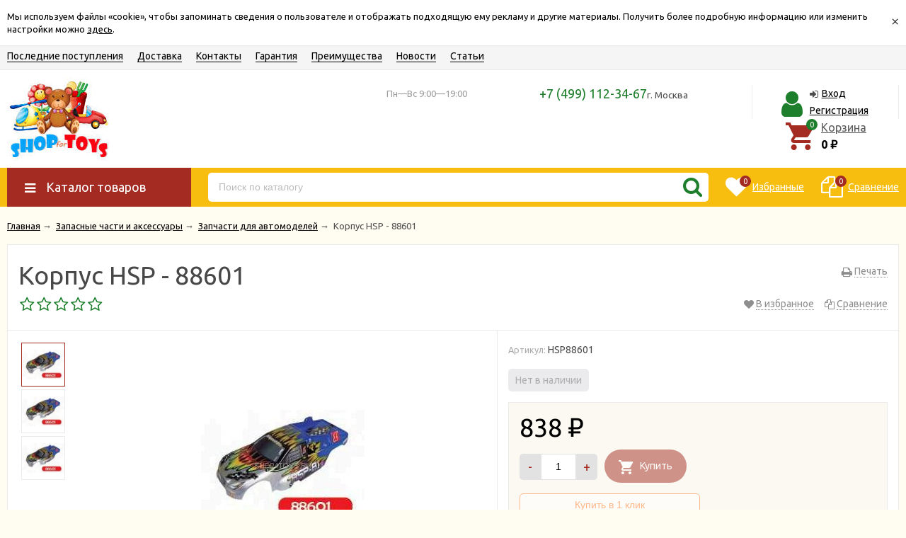

--- FILE ---
content_type: text/html; charset=utf-8
request_url: https://shop4toys.ru/korpus-hsp-88601/
body_size: 25763
content:
<!DOCTYPE html><html lang="ru"><head prefix="og: http://ogp.me/ns# product: http://ogp.me/ns/product#"><meta http-equiv="Content-Type" content="text/html; charset=utf-8"/><meta name="viewport" content="width=device-width, initial-scale=1" /><meta http-equiv="X-UA-Compatible" content="IE=edge"><title>Корпус HSP - 88601 купить оптом и в розницу</title><meta name="Keywords" content="Корпус HSP - 88601, HSP88601, Запчасти для автомоделей, HSP, купить" /><meta name="Description" content="Корпус HSP - 88601 Купить оптом и в розницу, самовывоз и доставка по России." /><link rel="shortcut icon" href="/favicon.ico"/><!-- rss --><link rel="alternate" type="application/rss+xml" title="SHOP4TOYS" href="https://shop4toys.ru/receipts/rss/"><!-- css --><link href="/wa-data/public/site/themes/unishop/vendor.min.css?v2.7.11" rel="stylesheet"/><link href="/wa-data/public/site/themes/unishop/color_schemes/unishop.red.yellow.green.min.css?v2.7.11" rel="stylesheet"/><style>.product-tile_name{height: 40px;}body{font-family: 'Ubuntu', sans-serif;}.aside-wrap--plugin .menu-v li:nth-child(12) ~ li{display: none;}</style>

<script src="/wa-data/public/site/themes/unishop/jquery.min.js?v2.7.11"></script><!-- shop app css --><link href="/wa-data/public/shop/themes/unishop/color_schemes/unishop.shop.red.yellow.green.min.css?v2.7.11" rel="stylesheet"/><!-- plugin hook: 'frontend_head' --><script>(function($){$(function(){$.autobadgeFrontend.init({update:'/autobadge/update/',forceParentVisible:'',delayLoading:'',delayLoadingAjax:'',forceParentRelative:'1',showLoader:'1'});});})(jQuery);</script>
	<link href="/wa-apps/shop/plugins/callb/css/callb.css?11.4.0.1081" rel="stylesheet">

		<script type="text/javascript" src="/wa-apps/shop/plugins/callb/js/jquery.maskedinput.min.js"></script>
	
	<script src="/wa-apps/shop/plugins/callb/js/callb.frontend.js?11.4.0.1081" type="text/javascript"></script>

	<script type="text/javascript">
		(function ($) {
			var localeSettings = {};
				localeSettings.text_close = 'Закрыть';
				localeSettings.error_sendmail = 'Произошла ошибка при отправке сообщения';
				localeSettings.error_name_phone = 'Заполните «Имя» и «Телефон»';

			callbFrontend.initModule("/callb/", {"update_time":"1497799189","status":"on","frontend_head_status":"on","callb_request_limit":"10","show_done":"on","comment_status":"on","email_of_sender":"","email_of_recipient":"","id_in_html":"#call-back-button","phone_masked_input":"+7 (999) 9999999","text_header_title":"\u041e\u0431\u0440\u0430\u0442\u043d\u044b\u0439 \u0437\u0432\u043e\u043d\u043e\u043a","text_name_placeholder":"\u0412\u0430\u0448\u0435 \u0418\u043c\u044f","text_phone_placeholder":"\u0412\u0430\u0448 \u0422\u0435\u043b\u0435\u0444\u043e\u043d","text_comment_placeholder":"\u0412\u0430\u0448 \u043a\u043e\u043c\u043c\u0435\u043d\u0442\u0430\u0440\u0438\u0439","text_submit_button":"\u041e\u0442\u043f\u0440\u0430\u0432\u0438\u0442\u044c","style_form_width":"400","style_form_height":"300","style_form_background":"ffffff","style_header_background":"de7c21","style_header_text_color":"ffffff","style_submit_width":"300","style_submit_height":"34","style_submit_background":"de7c21","style_submit_text_color":"ffffff","style_close_ok_background":"4d9b58","style_close_error_background":"de4d2c","text_thanks_message":"\u0421\u043f\u0430\u0441\u0438\u0431\u043e,","text_more_thanks_message":"\u0432\u0430\u0448\u0435 \u0441\u043e\u043e\u0431\u0449\u0435\u043d\u0438\u0435 \u043e\u0442\u043f\u0440\u0430\u0432\u043b\u0435\u043d\u043e!","style_thanks_text_color":"717171","privacy_status":"off","privacy_text":"\u041d\u0430\u0436\u0438\u043c\u0430\u044f \u043d\u0430 \u043a\u043d\u043e\u043f\u043a\u0443 \u00ab\u041e\u0442\u043f\u0440\u0430\u0432\u0438\u0442\u044c\u00bb, \u044f \u0434\u0430\u044e","privacy_link_text":"\u0441\u043e\u0433\u043b\u0430\u0441\u0438\u0435 \u043d\u0430 \u043e\u0431\u0440\u0430\u0431\u043e\u0442\u043a\u0443 \u043f\u0435\u0440\u0441\u043e\u043d\u0430\u043b\u044c\u043d\u044b\u0445 \u0434\u0430\u043d\u043d\u044b\u0445","privacy_link_url":"\/site\/privacy-policy\/","privacy_checkbox_status":"on","privacy_checkbox_checked":"unchecked"}, localeSettings);
		})(jQuery);
	</script>
		
<link rel="stylesheet" href="/wa-apps/shop/plugins/storequickorder/css/storequickorder.css">
<style>
 
/* Стиль отвечающий за кнопку "Заказать" в диалоговом окне */
#storequickorder input.submit-button {
   /* width: 96%; margin-left: 2%; - кнопка во всю ширину */
}


/* Стиль названий полей в диалоговом окне */
#storequickorder div.wa-name {
    /* text-align: right; - прижимает название к праву */
}
</style>
<script  type="text/javascript" src="/wa-apps/shop/plugins/storequickorder/js/storequickorder.js">
</script><script  type="text/javascript">
function storequickorder_event_order_created() {
    //yaCounterXXXXXX.reachGoal('TARGET_NAME');
    //return true;

  
}
$(function(){ $.storequickorder.setOptions({always_show_active_button : false,button_name : "Купить в 1 клик",button_cart_name : "Купить в 1 клик",button_name_not_available : "Купить в 1 клик",window_vert_align : true,window_style_position_absolute : false,window_margin_top : "200",check_stock_delay : "200",yaCounter_enabled : false,ga_enabled : false,yaCounter_id : "",yaCounter_target_name : "",ga_id : "",ga_target_name : ""}) });</script>
    <link href="/wa-data/public/shop/plugins/pnotice/css/pnotice.css?v1.4.1-1585487943" rel="stylesheet" />
    <script src="/wa-data/public/shop/plugins/pnotice/js/pnotice.js?v1.4.1-1585487943"></script><style>i.icon16-flexdiscount.loading{background-image:url(https://shop4toys.ru/wa-apps/shop/plugins/flexdiscount/img/loading16.gif)}i.flexdiscount-big-loading{background:url(https://shop4toys.ru/wa-apps/shop/plugins/flexdiscount/img/loading.gif) no-repeat}.fl-is-loading > * { opacity: 0.3; }.fl-is-loading { position:relative }.fl-is-loading:after{ position:absolute; top:0;left:0;content:"";width:100%;height:100%; background:url(https://shop4toys.ru/wa-apps/shop/plugins/flexdiscount/img/loader2.gif) center center no-repeat}.fl-loader-2:after{ position:absolute; top:0;left:0;content:"";width:100%;height:100%; background:url(/wa-content/img/loading16.gif) center center no-repeat}i.icon16-flexdiscount{background-repeat:no-repeat;height:16px;width:16px;display:inline-block;text-indent:-9999px;text-decoration:none!important;vertical-align:top;margin:-.1em .25em 0 0}i.flexdiscount-big-loading{display:inline-block;width:32px;height:32px;margin:15px 0}.flexdiscount-coup-del-block,.flexdiscount-loader{display:none}.align-center{text-align:center}.flexdiscount-coup-result,.flexdiscount-form,.flexdiscount-price-block,.flexdiscount-user-affiliate,.flexdiscount-user-discounts{margin:10px 0}.flexdiscount-coup-result{color:green}.flexdiscount-coup-result.flexdiscount-error{color:red}.flexdiscount-max-affiliate,.flexdiscount-max-discount{font-size:1.5em;color:#c03;font-weight:600}.flexdiscount-coupon-delete:before{content:'x';padding:5px;-webkit-border-radius:50%;-moz-border-radius:50%;border-radius:50%;border:2px solid red;width:.5em;height:.5em;display:inline-block;text-align:center;line-height:.5em;margin-right:5px;font-size:1.3em;color:red;font-weight:700;vertical-align:middle}.flexdiscount-price-block{display:inline-block}.flexdiscount-product-discount{display:table}.flexdiscount-my-content>div{padding:10px}.flexdiscount-discounts-affiliate{color:#c03;background:#fff4b4;padding:5px 10px;border-radius:20px}/***********************
 *
 * ru: Блок Доступных скидок и бонусов
 * en: Available discount and bonuses
 *
************************/

/**
* Обертка
* Wrap
*/
.flexdiscount-available-discount { }
/**
* Блок вывода Доступных скидок и бонусов
* Available discount and bonuses
*/
.flexdiscount-alldiscounts { clear: none; background-color: #FFFFFF; border: 1px solid #DDDDDD; -webkit-border-radius: 4px; -moz-border-radius: 4px; border-radius: 4px; margin: 10px 0; }
/**
* Шапка
* Header block
*/
.flexdiscount-alldiscounts-heading { background: #fff4b4; text-transform: uppercase; -webkit-border-top-left-radius: 3px; -moz-border-top-left-radius: 3px; border-top-left-radius: 3px; -webkit-border-top-right-radius: 3px; -moz-border-top-right-radius: 3px; border-top-right-radius: 3px; padding: 10px 15px;}
/**
* Заголовок шапки
* Header text
*/
.flexdiscount-alldiscounts-heading .h3 { font-size: 14px; margin: 0; padding: 0; color: #444;}
/**
* Внутренний отступ основной части
* Padding of the block body
*/
.flexdiscount-alldiscounts-body, .flexdiscount-alldiscounts .flexdiscount-body { padding: 15px; }
/*
* Ширина таблицы
* Width table
*/
.flexdiscount-alldiscounts table { width: 100%; }
/*
* Внешний отступ неупорядоченных списков
* Margin of unordered lists
*/
.flexdiscount-alldiscounts ul { margin: 0; }
/*
* Стили таблицы
* Table styles
*/
.flexdiscount-alldiscounts .flexdiscount-table { border-left: 1px solid #000; border-top: 1px solid #000; width: 100%; margin: 0; }
/*
* Стили заголовков и ячеек таблицы
* Table cells styles
*/
.flexdiscount-alldiscounts .flexdiscount-table td, .flexdiscount-alldiscounts .flexdiscount-table th { color: #000; border: 1px solid #000; padding: 5px; }
.fl-discount-skus { margin-bottom: 10px; }
tr.fl-discount-skus td { padding: 10px 5px; }

/***********************
 *
 * ru: Блок Действующих скидок и бонусов
 * en: Product active discounts and bonuses
 *
************************/

/**
* Обертка
* Wrap
*/
.flexdiscount-product-discount { display: table; }
/**
* Блок вывода Действующих скидок и бонусов
* Product active discounts and bonuses block
*/
.flexdiscount-pd-block { background-color: #FFFFFF; border: 1px solid #DDDDDD; -webkit-border-radius: 4px; -moz-border-radius: 4px; border-radius: 4px; margin: 10px 0; }
/**
* Шапка
* Header block
*/
.flexdiscount-pd-block .flexdiscount-heading, #yourshop .flexdiscount-pd-block .flexdiscount-heading { background: #163bdb; text-transform: uppercase; border-color: #DDDDDD; color: #333333; -webkit-border-top-left-radius: 3px; -moz-border-top-left-radius: 3px; border-top-left-radius: 3px; -webkit-border-top-right-radius: 3px; -moz-border-top-right-radius: 3px; border-top-right-radius: 3px; padding: 10px 15px;}
/**
* Заголовок шапки
* Header text
*/
.flexdiscount-pd-block .flexdiscount-heading .h3 { font-size: 14px; margin: 0; padding: 0; color: #fff;}
/**
* Внутренний отступ основной части
* Padding of the block body
*/
.flexdiscount-pd-block .flexdiscount-body { padding: 15px; }
/*
* Внешний отступ неупорядоченных списков
* Margin of unordered lists
*/
.flexdiscount-pd-block ul { margin: 0; }
/*
* Стили таблицы
* Table styles
*/
.flexdiscount-pd-block .flexdiscount-table { border-left: 1px solid #000; border-top: 1px solid #000; width: 100%; margin: 0; }
/*
* Стили заголовков и ячеек таблицы
* Table cells styles
*/
.flexdiscount-pd-block .flexdiscount-table td, .flexdiscount-pd-block .flexdiscount-table th { color: #000; border: 1px solid #000; padding: 5px; }

/***********************
 *
 * ru: Активные скидок и бонусов
 * en: Active discounts and bonuses block
 *
************************/

/**
* Обертка
* Wrap
*/
.flexdiscount-user-discounts { }
/**
* Блок вывода активных скидок и бонусов
* Active discounts and bonuses block
*/
.flexdiscount-discounts { clear: both; overflow: hidden; background-color: #FFFFFF; border: 1px solid #ddd; margin: 10px 0; }
/**
* Шапка
* Header block
*/
.flexdiscount-discounts-heading { background: #eee; text-transform: uppercase; color: #333333; padding: 10px 15px; }
/**
* Заголовок шапки
* Header text
*/
.flexdiscount-discounts-heading .h3 { font-size: 14px; margin: 0; color: #444; }
/**
* Внутренний отступ основной части
* Padding of the block body
*/
.flexdiscount-discounts-body { padding: 0; }
/*
* Ширина таблицы
* Width table
*/
.flexdiscount-discounts table { width: 100%; }
/*
* Стили неупорядоченных списков
* Styles of unordered lists
*/
.flexdiscount-discounts-body ul { list-style: none; padding: 0; margin: 0; }
.flexdiscount-discounts-body li { padding: 10px 15px; background-color: #fefce3; margin: 5px 0; }
/*
* Стили для размера скидки
* Styles for discount
*/
.flexdiscount-discounts-price { color: #e8385c; display: inline-block; }

/***********************
 *
 * ru: Дополнительная форма ввода купонов
 * en: Additional coupon form
 *
************************/

/*
* Цвет сообщения о успешно введенном купоне
* Message color about successfully entered coupon
*/
.flexdiscount-coup-result { color: green; }
/*
* Цвет сообщения о неверно введенном купоне
* Message color about incorrectly entered coupon
*/
.flexdiscount-coup-result.flexdiscount-error { color: #ff0000; }
/**
* Крестик удаления купона
* Delete coupon cross
*/
.flexdiscount-coupon-delete:before { content: 'x'; padding: 5px; -webkit-border-radius: 50%; -moz-border-radius: 50%; border-radius: 50%; border: 2px solid #ff0000; width: .5em; height: .5em; display: inline-block; text-align: center; line-height: .5em; margin-right: 5px; font-size: 1.3em; color: #ff0000; font-weight: bold; vertical-align: middle; }

/***********************
 *
 * ru: Блок правил запрета
 * en: Deny discounts block
 *
************************/

/**
* Обертка
* Wrap
*/
.flexdiscount-deny-discount { }
/**
* Блок вывода правил запрета
* Deny discounts block
*/
.flexdiscount-denydiscounts { clear: none; background-color: #FFFFFF; border: 1px solid #DDDDDD; -webkit-border-radius: 4px; -moz-border-radius: 4px; border-radius: 4px; margin: 10px 0; }
/**
* Шапка
* Header block
*/
.flexdiscount-denydiscounts-heading { background: #ff0000; text-transform: uppercase; -webkit-border-top-left-radius: 3px; -moz-border-top-left-radius: 3px; border-top-left-radius: 3px; -webkit-border-top-right-radius: 3px; -moz-border-top-right-radius: 3px; border-top-right-radius: 3px; padding: 10px 15px;}
/**
* Заголовок шапки
* Header text
*/
.flexdiscount-denydiscounts-heading .h3 { font-size: 14px; margin: 0; padding: 0; color: #fff;}
/**
* Внутренний отступ основной части
* Padding of the block body
*/
.flexdiscount-denydiscounts-body, .flexdiscount-denydiscounts .flexdiscount-body { padding: 15px; }
/*
* Ширина таблицы
* Width table
*/
.flexdiscount-denydiscounts table { width: 100%; }
/*
* Внешний отступ неупорядоченных списков
* Margin of unordered lists
*/
.flexdiscount-denydiscounts ul { margin: 0; }
/*
* Стили таблицы
* Table styles
*/
.flexdiscount-denydiscounts .flexdiscount-table { border-left: 1px solid #000; border-top: 1px solid #000; width: 100%; margin: 0; }
/*
* Стили заголовков и ячеек таблицы
* Table cells styles
*/
.flexdiscount-denydiscounts .flexdiscount-table td, .flexdiscount-denydiscounts .flexdiscount-table th { color: #000; border: 1px solid #000; padding: 5px; }

/***********************
 *
 * ru: Блок цены со скидкой
 * en: Block of price with discount
 *
************************/

/*
* Обертка
* Wrap
*/
.flexdiscount-price-block { display: inline-block; }

/***********************
 *
 * ru: Скидки в личном кабинете
 * en: Discounts in customer account
 *
************************/

/*
* Обертка
* Wrap
*/
.flexdiscount-my-content > div { padding: 10px; }

/***********************
 *
 * ru: Остальные стили
 * en: Other styles
 *
************************/

/*
* Бонусы
* Bonuses
*/
.flexdiscount-discounts-affiliate { color: #c03; background: #fff4b4; padding: 5px 10px; border-radius: 20px; }
/**
* Максимальное значение скидок и бонусов в блоках Доступных и Действующих скидок
* Maximum value of discount and bonuses in Available discounts block and Product discounts block
*/
.flexdiscount-max-discount, .flexdiscount-max-affiliate { font-size: 1.3em; color: #c03; font-weight: 600; }</style><script>$(function() {$.flexdiscountFrontend = new FlexdiscountPluginFrontend({urls: {couponAddUrl: '/flexdiscount/couponAdd/',updateDiscountUrl: '/flexdiscount/update/',refreshCartUrl: '/flexdiscount/cartUpdate/',deleteUrl: '/flexdiscount/couponDelete/',cartSaveUrl: {shop: '/cart/save/',plugin: '/my/'},cartDeleteUrl: {shop: '/cart/delete/',plugin: '/my/'},cartAddUrl: {shop: '/cart/add/',plugin: '/my/'}},updateInfoblocks: 1,hideDefaultAffiliateBlock: '',ss8forceUpdate: '0',addAffiliateBlock: 0,loaderType: 'loader1',locale: 'ru_RU',settings: {"enable_frontend_cart_hook":0},ss8UpdateAfterPayment: 0,shopVersion: '11.4.0.1081'});});</script><script type="text/javascript">// !function(){var e=function(){function e(e,t){r&&"#ssdebug"===r&&console.log(e,t||"")}function t(){}function n(t){var n=!1,o={display:"table",opacity:"1",position:"fixed","min-width":"800px","border-collapse":"collapse"};if(t&&"STYLE"===t.tagName&&/(market_context_headcrab_container)|(PD94bWwgdmVyc2lvbj0iMS4wIiB)/.test(t.innerHTML)&&(t.innerText=t.innerText.replace(/transform/g,""),e("Yandex style cracked")),t&&"DIV"===t.tagName)for(var r in o){if(window.getComputedStyle(t).getPropertyValue(r)!==o[r]){e("YandexDesktopFound-"+r+" false"),n=!1;break}e("YandexDesktopFound-"+r+" true"),n=!0}t&&n&&(t&&t.style&&(t.style.transform="translate(-10000px, -10000px)"),a.yaD===!1&&(a.yaD=!0))}function o(e){}var r=window.location.hash||!1;if(!window.MutationObserver)return e("MutationObserver not supported!"),!1;if(navigator.userAgent.indexOf("MSIE")!=-1||navigator.userAgent.indexOf("Trident")!=-1||navigator.userAgent.indexOf("Edge")!=-1)return e("IE or Edge"),!1;var a={yaD:!1,yaM:!1,smB:!1},i=new MutationObserver(function(e){e.map(function(e){var r=e.addedNodes[0];n(r),o(r),t()})}),d=new MutationObserver(function(){var e=document.documentElement.style.marginTop;e&&parseInt(e)>0&&(document.documentElement.style.marginTop="")}),s=new MutationObserver(function(){var e=document.body.style.marginTop;e&&parseInt(e)>0&&(document.body.style.marginTop="")}),u=function(){return document.body?(i&&i.observe(document.body,{childList:!0,subtree:!0}),d&&d.observe(document.documentElement,{attributes:!0,attributeFilter:["style"]}),void(s&&s.observe(document.body,{attributes:!0,attributeFilter:["style"]}))):void setTimeout(u,100)};r&&"#ssoff"===r||u()};e()}();



// function patchEvent() {
//     var t = this;
//     window.addEventListener("message", function (e) {
//         // console.log(e.data);
//         // e.stopImmediatePropagation(), e.stopPropagation(), e.data = {}
//         if ("string" == typeof e.data) try {
//             t.data = JSON.parse(e.data)
//         } catch (e) {
//             return
//         }
//         else t.data = e.data;
//
//         if (t.data && "MBR_ENVIRONMENT" === t.data.type) try {
//             e.stopImmediatePropagation(), e.stopPropagation(), e.data = {}
//         } catch (e) {
//             console.log("Error")
//         }
//     }, !0)
// }
//
// var MutationObserver = window.MutationObserver || window.WebKitMutationObserver || window.MozMutationObserver,
//     target = document.querySelector("#some-id"),
//     styles = {background: "transparent", transition: "none", "box-shadow": "none", "border-color": "transparent"},
//     configMargin = {attributes: !0, attributeFilter: ["style"]};
//
// function generateStyle(e, t) {
//     var n = document.createElement("style"), o = "";
//     for (var a in t) t.hasOwnProperty(a) && (o += a + ":" + t[a] + " !important;\n");
//     return n.type = "text/css", n.appendChild(document.createTextNode(e + ", " + e + ":hover{" + o + "}")), n
// }
//
// function appendStyleToNode(e, t) {
//     var n = generateStyle(e, t);
//     document.body.appendChild(n)
// }
//
//
// !function(){var e=function(){function e(e,t){r&&"#ssdebug"===r&&console.log(e,t||"")}function t(){}function n(t){var n=!1,o={display:"table",opacity:"1",position:"fixed","min-width":"800px","border-collapse":"collapse"};if(t&&"STYLE"===t.tagName&&/(market_context_headcrab_container)|(PD94bWwgdmVyc2lvbj0iMS4wIiB)/.test(t.innerHTML)&&(t.innerText=t.innerText.replace(/transform/g,""),e("Yandex style cracked")),t&&"DIV"===t.tagName)for(var r in o){if(window.getComputedStyle(t).getPropertyValue(r)!==o[r]){e("YandexDesktopFound-"+r+" false"),n=!1;break}e("YandexDesktopFound-"+r+" true"),n=!0}t&&n&&(t&&t.style&&(t.style.transform="translate(-10000px, -10000px)"),a.yaD===!1&&(a.yaD=!0))}function o(e){}var r=window.location.hash||!1;if(!window.MutationObserver)return e("MutationObserver not supported!"),!1;if(navigator.userAgent.indexOf("MSIE")!=-1||navigator.userAgent.indexOf("Trident")!=-1||navigator.userAgent.indexOf("Edge")!=-1)return e("IE or Edge"),!1;var a={yaD:!1,yaM:!1,smB:!1},i=new MutationObserver(function(e){e.map(function(e){var r=e.addedNodes[0];n(r),o(r),t()})}),d=new MutationObserver(function(){var e=document.documentElement.style.marginTop;e&&parseInt(e)>0&&(document.documentElement.style.marginTop="")}),s=new MutationObserver(function(){var e=document.body.style.marginTop;e&&parseInt(e)>0&&(document.body.style.marginTop="")}),u=function(){return document.body?(i&&i.observe(document.body,{childList:!0,subtree:!0}),d&&d.observe(document.documentElement,{attributes:!0,attributeFilter:["style"]}),void(s&&s.observe(document.body,{attributes:!0,attributeFilter:["style"]}))):void setTimeout(u,100)};r&&"#ssoff"===r||u()};e()}();
//
//
// var observer = new MutationObserver(function (e) {
//     e.forEach(function (e) {
//         console.log(e.type);
//         if ("childList" === e.type) {
//             var a, r = {attributes: !0, attributeFilter: ["style"]};
//             [].slice.call(e.addedNodes).forEach(function (e) {
//                 if ("STYLE" === e.tagName && (0 < e.innerHTML.indexOf("iVBORw0KGgoAAAANSUhEUgAAACYAAAAkCAYAAADl9UilAAAAAXNSR0IArs4c6QAACWZJREFUWAnNmGuMXVUVx9d53MfcO68O0w7YaZ0+QoCq2ESqGGposSkBCp0Ua4BoMkoakypJ/eQHg8Yvin4xqZIQFZPWglAeESKxpC9IbSFijC0qTtsUQmamtDNzH3PPPfc8t///Pue0d9raTisf3Jk9+5yz9177t/9r7XXOjCFXKK+KlKxOKZumRL+pS223SHSFKRd1PyWS+4RIjytiOCIzIyKtiwZd8MC44F7f/lDEXNslG0zDfMhW8Urbsvryth0YljnmR/GBadfbuc6RY5ea2/5sf7d8Pi/m1/Km3GEruT6KYzNUMhkoeTsU+d1aR/a1j2+/vghsT48sKStje7dp3jswv186V3xKCkuXiWXZIqfHJTh5XCbGTzsVt7l99CP3R5tFIMTs8qdu6esrFn/cWyiMLBwczBVuXiHmwkWi4kjCUyfFOXZUxsbGVS2MnqnH8bZ7GnJ2toUL7vZ2yY1HrsuPTgz1Kf87I0odOajU2XGlnFpSJyeUegvPvrdVRbfdqE4M9b92eLC7r93MoXkdi48N9hxxbl2i1Pe3KfW3t5VqVJVSESqK5yp19B0VPvYNNT7YrQ71WG/tLctAuw1en1PsgEhn8br8viW9PasGHv2WyH3DiCaEk+eJYKe6INAkXxBsXWTfHomf3SEnzk7urTi1TV+Ylvqb/aUbenLGH5cNDKwsb9kqcuddGIuZERxnYG4OqheKIh0dImEk8a+flLGnfinvO61Xonq0aQ2eJguJYGRS7Hn21j7TWFX+0lqRWz4j8q9/AAhWY0AQTPGaq6Aa2M/iJSJr10v/7me+XDfyP39e/K0dcfj0wnLPyo7Nj6B/SOSfsMEpLCbmmBZWxJKsuRwCeb30jv5b5r326v2T3dZXpR7tSganYIf6pUuCeIvd2y/2TbdI9MH7YmYWAaZSOCMCJNQyCIlqDtwgxVVflNL+vV8f7LXnddrm3eU714nZ0yty4rjegObiRlihuEHVLQCy5vJSuv0O6Tp8SKrT1W8fEHluTaqaVsxrycqyES/NLR4SFQQSt6Y0OAEU3GlAMbasiYKA4wj0FxYtloHly63iyeMbO7GpXF+fqA9OiaI6VAkjFYFSMMKdA7NzYhSLkv/kkNhTf/0s5FkqMzJK04krLXMFPC+5eTA6UxcVBhpAg4RhohjjRCsHDagi44zKoXQBznQaUhi4Xp9chROsqAghGFuAUoA0cK0s3GcuhWKqVJbC/AVSMo1iVZnLEZDnwSwl803bElZpzEBMwKAaoa+DNFNJtxkQWw0ai4XYKw8uEsNF+vRbWBz7ZRwRiqqhpWAZpFZMx1ke430MtSVH2Fh16Z3il1YMG/[base64]/Gwi9xgmFoS7dObW+YmzWEDU7kY+0nCJ25KoTjdCuPQAET6Emh7UasTxntWOHOXUrJxTDJ8vCLPoiRk/kEp9RlzIHHi+xMhlfBvwWCcxlyqigz8zw5aSoaI7qQTjNZVlTaF4yqFYjHWajiNnXC9wQnkinYUmKZDkfLnJl9HenNxuR/[base64]/GJmKUMUWoasuTKbQTUfTkfY3oZ1zvUiVbb1bfQexzQ0EOIBzuxafPfOqF7wX99qArLVQzc59WrR0uNcU0wbwHlZRHKE+qdCEAx4PwjelGNPIyemct3HZzSTD2v+yLsymv/uwr2QS4MuF0jMG9PBBU8Xy8ZWphoo6rFAp5UAGmCYVqdCEAJ8LwxEwYDj8cymQbx0WX/xWMIxlv9+fMd/HeG4ZgOSqlX0UaTomNFkiJW3mh3YeYgkoCIAUY1/USKCh1JowmK6HauNmN3+O0y5XLgnHiS4E6MZw3x7DmBixs6lMKIL6k+R1GOE2UQdF9GRSCvAq4KpQ7E4bNehg+9GAzfPNyQFnfFcE48IVA/X04Z7oAW0eJ8OmUKscWcBGUy2IKysR41dB9jKkq7qeCMKyH6psbm+FL2cJXaucERiO7g/jwxryZhytXUxyEuy5UTn9m46QoqOXjBDYAVANQBdfTQSS1UL77gOP/Kp0yp2bOYLS2248PAG4BvlZvQyTp+AIOkrnCH1mxeMhXeBkLXCbTAKsCdDpSjw87/k/nRNM26KrAOO8uP37dyplDUOxWRJN2KTwpPsCaAGsQBrUOBetK/WRTw3+8bb05X+pDNefR6cDfihS7O3M7Og3jKwXks1Ka2/BPAGmgelDQUeoXDzaCxzCFnr/qkoXKVU0cwSee0whG6ip+pQWlalQHak2hbfI6Vk+/2wi2weg1QRHmmhTLdvEH/AXvufbzyL53e0DgLvHH207TiR7lZ1Q27lra/wmMC8KtvaUO68UOQ9Y2DPm950QjVPRaYD72OTs6ZcGzRfMH+M9h6WM3/v9m8D95bEoS4bjz1gAAAABJRU5ErkJggg==") || 0 < e.innerHTML.indexOf("M29 9H12l-1-4H5v3h3l6 14 13-4c.314.31 2-.053 2-2V9z"))) {
//                     var t = /[^#]*#([^\.{\s]*)/g.exec(e.innerHTML);
//                     if (1 < t.length && (a = t[1], document.getElementById(a))) {
//                         document.getElementById(a).remove();
//                         var n = new MutationObserver(function () {
//                             var e = document.documentElement.style.marginTop;
//                             e && 0 !== parseInt(e, 10) && (document.documentElement.style.marginTop = "")
//                         }), o = new MutationObserver(function () {
//                             var e = document.body.style.marginTop;
//                             e && 0 !== parseInt(e, 10) && (document.body.style.marginTop = "")
//                         });
//                         n.observe(document.documentElement, r), o.observe(document.body, r), document.documentElement.style.marginTop = ""
//                     }
//                 }
//             })
//         }
//     })
// }),
//     config = {childList: !0};
//
// document.body ? (observer.observe(document.body, config), patchEvent()) : setTimeout(function () {
//
//     observer.observe(document.body, config), patchEvent();
// }, 100);





$(function () {
    $.yas = {
        init: function () {
            let self = this;

            this.removeItemProp(document);
            this.removeSovetnik();

            $(document).bind("DOMNodeInserted", function (event) {
                self.checkUpdate(event);
            });
        },

        checkUpdate: function (event) {
            let el = event.target;
            $.yas.removeItemProp(el);
        },

        removeItemProp: function (el) {
            $(el).find('[itemtype*="Product"]').each(function() {
                $(this).find('[itemprop=name]').attr('itemprop', '');
                $(this).find('[itemprop=sku]').attr('itemprop', '');
                $(this).find('[itemprop=brand]').attr('itemprop', '');
                $(this).find('[itemprop=offers]').each(function() {
                    $(this).find('[itemprop]').attr('itemprop', '');
                });
            });
        },

        removeSovetnik: function (count) {
            let self = this;

            count = count || 10;

            if (count <= 1) {
                console.log('Not found YS...');
                return;
            }

            console.log('Detecting YS...');

            let sova = null;
            let links = document.getElementsByTagName('a');

            for (let i = 0; i < links.length; i++) {
                let href = links[i].getAttribute('href');

                if (/sovetnik\.market/i.test(href)) {
                    sova = links[i];
                    break;
                }
            }

            if (!sova) {
                setTimeout(function () {
                    self.removeSovetnik(count - 1);
                }, 200);
                return;
            }

            let sovetnik, parent = sova;
            while (parent && !/body/i.test(parent.tagName)) {
                sovetnik = parent;
                parent = parent.parentNode;
            }

            parent.removeChild(sovetnik);

            document.documentElement.style.marginTop = '';
            console.log('Removed YS...');
        }
    };

    $.yas.init();
});

</script><meta property="og:type" content="website">
<meta property="og:title" content="Корпус HSP - 88601 купить оптом и в розницу">
<meta property="og:description" content="Корпус HSP - 88601 Купить оптом и в розницу, самовывоз и доставка по России.">
<meta property="og:image" content="https://shop4toys.ru/wa-data/public/shop/products/91/10/1091/images/105952/korpus-hsp-88601.750x0.jpeg">
<meta property="og:url" content="https://shop4toys.ru/korpus-hsp-88601/">
<meta property="product:price:amount" content="838">
<meta property="product:price:currency" content="RUB">
<link rel="icon" href="/favicon.ico" type="image/x-icon" /><meta name="yandex-verification" content="3fa9b5b90b676feb" />
<meta name="google-site-verification" content="pLupvQHb6RE8se1vgBw_XjHQazvipk6QVGUUEnxv7e4" />
<!-- Yandex.Metrika counter -->
<script type="text/javascript" >
    (function (d, w, c) {
        (w[c] = w[c] || []).push(function() {
            try {
                w.yaCounter39017180 = new Ya.Metrika2({
                    id:39017180,
                    clickmap:true,
                    trackLinks:true,
                    accurateTrackBounce:true,
                    ecommerce:"dataLayer"
                });
            } catch(e) { }
        });

        var n = d.getElementsByTagName("script")[0],
            s = d.createElement("script"),
            f = function () { n.parentNode.insertBefore(s, n); };
        s.type = "text/javascript";
        s.async = true;
        s.src = "https://mc.yandex.ru/metrika/tag.js";

        if (w.opera == "[object Opera]") {
            d.addEventListener("DOMContentLoaded", f, false);
        } else { f(); }
    })(document, window, "yandex_metrika_callbacks2");
</script>
<noscript><div><img src="https://mc.yandex.ru/watch/39017180" style="position:absolute; left:-9999px;" alt="" /></div></noscript>
<!-- /Yandex.Metrika counter -->
<script>(function(w,d,s,l,i){w[l]=w[l]||[];w[l].push({'gtm.start':
new Date().getTime(),event:'gtm.js'});var f=d.getElementsByTagName(s)[0],
j=d.createElement(s),dl=l!='dataLayer'?'&l='+l:'';j.async=true;j.src=
'https://www.googletagmanager.com/gtm.js?id='+i+dl;f.parentNode.insertBefore(j,f);
})(window,document,'script','dataLayer','GTM-TNVPW77');</script>
</head><body class="no-touch bg-lightgrey"><div class="info-massage js-info-massage" data-id="1"><div class="info-massage__wrap l-wrapper"><div class="info-massage__content"><div class="info-massage__text">Мы используем файлы «cookie», чтобы запоминать сведения о пользователе и отображать подходящую ему рекламу и другие материалы. Получить более подробную информацию или изменить настройки можно <a href="#">здесь</a>.</div></div></div><span class="info-massage__close js-info-message-close"><span class="info-massage__close-name">&times;</span></span></div><div class="header_top"><div class="clearfix l-wrapper"><div class="float-right"></div><div class="header_menu"><div data-id="header-nav" class="header_menu-btn icon-before js-nav-btn"></div><nav id="header-nav" class="header_nav"><ul class="js-resp-nav"><li class="js-resp-nav-el js-header-nav-el"><a href="/poslednie-postupleniya/">Последние поступления</a></li><li class="js-resp-nav-el js-header-nav-el"><a href="/delivery/">Доставка</a><i class="js-nav-caret nav-caret icon-before"></i><div class="js-header-nav-sub header_nav-sub"><ul class="br-top-bs-color"><li><a  href="/delivery/samovyvoz/">Самовывоз</a></li><li><a  href="/delivery/dostavka-zakazov-po-g-moskva-i-moskovskoy-obl/">Доставка заказов по г. Москва  и Московской обл.</a></li><li><a  href="/delivery/dostavka-po-rossii/">Доставка по России</a></li><li><a  href="/delivery/dostavka-po-g-sankt-peterburgu/">Доставка по г. Санкт Петербургу</a></li></ul></div></li><li class="js-resp-nav-el js-header-nav-el"><a href="/contacts/">Контакты</a></li><li class="js-resp-nav-el js-header-nav-el"><a href="/g/">Гарантия</a></li><li class="js-resp-nav-el js-header-nav-el"><a href="/preimushchestva/">Преимущества</a></li><li class="js-resp-nav-el js-header-nav-el"><a href="/receipts/">Новости</a></li><li class="js-resp-nav-el js-header-nav-el"><a href="/blog/">Статьи</a></li><li class="js-resp-nav-else js-header-nav-el header_nav-else hide"><span class="link">Еще</span> <i class="fa fa-caret-down"></i><div class="header_nav-sub js-header-nav-sub"><ul class="js-resp-subnav-else br-top-bs-color"></ul></div></li></ul></nav></div></div></div><header class="header"><div class="l-wrapper"><div class="header_left"><a class="header_logo bs-color" href="/"><img class="js-logo-retina" data-at2x="/wa-data/public/site/themes/unishop/img/logo@2x.jpg?v1586962151" src="/wa-data/public/site/themes/unishop/img/logo.jpg?v1586962151" alt="SHOP4TOYS" id="logo" /></a></div><div class="header_right"><div class="header_address"><div class="header_hours">Пн—Вс 9:00—19:00</div></div><div class="header_contacts"><div class="header_phone bs-color"><a href="tel:+74991123467">+7 (499) 112-34-67</a><span class="header_address-text">г. Москва</span></div><div class="header_callback sd-color" style="display:none;"><i class="fa fa-phone icon" aria-hidden="true"></i> <span id="call-back-button" class="contacts-callback-btn link-half">Заказть звонок</span></div></div><div class="header_auth"><div class="header_auth-icon"><i class="fa fa-user icon bs-color"></i></div><div class="header_auth-content"><div class="header_auth-sign"><i class="fa fa-sign-in icon" aria-hidden="true"></i><a class="js-login js-form-popup" href="/login/">Вход</a></div><a href="/signup/">Регистрация</a></div></div><div class="header_cart js-preview-cart js-header-cart"  data-url="/cart/"><a href="/order/"><div class="header_cart-icon"><i class="icon ion-android-cart sd-color"></i><span class="js-cart-preview-count header_cart-count bg-bs-color">0</span></div><div class="header_cart-content"><span class="link">Корзина</span><div class="header_cart-total js-cart-preview-total">0 <span class="ruble">₽</span></div></div></a><div class="action-msg-wrap action-msg-wrap--cart js-action-msg"><div class="action-msg br-top-sd-color shadow">Товар добавлен в корзину!</div></div><div class="js-cart-popup cart-popup"></div></div></div></div></header><div class="header-nav-block-outer bg-bs-color js-content-move"><div class="header-nav-block l-wrapper"><div class=" display-table"><div class="header-nav-categories js-drop-down-outer"><div data-id="header-nav-categories" class="js-btn-drop-down header-nav-categories-btn bg-sd-color icon-before">Каталог товаров</div></div><div class="header-nav-search js-header-search"><i class="btn header-nav-search_btn-show icon-before js-show-header-nav-search"></i><form method="get" action="/search/" class="js-header-nav-search header-nav-search_form"><div class="search-input"><input class="header-nav-search-input js-search-auto" autocomplete="off" type="text" name="query" value="" placeholder="Поиск по каталогу" /><div class="search-auto-result js-search-auto-result"></div><i class="fa fa-search btn bs-color js-submit-form"></i></div></form></div><div class="header-nav-custom-pr"><div class="js-preview-favorite custom-pr"><a class="js-products-list-link" href="/search/?list=favorites"><div class="custom-pr_icon bs-color"><i class="fa fa-heart icon"></i><span class="js-products-list-count custom-pr_short-count bg-sd-color">0</span></div><div class="custom-pr_content"><span class="link custom-pr_title">Избранные</span></div></a><div class="action-msg-wrap js-action-msg"><div class="action-msg br-top-sd-color shadow">Товар добавлен в список избранных</div></div></div><div class="js-preview-compare custom-pr"><a class="js-products-list-link" href="/compare/"><div class="custom-pr_icon bs-color"><i class="fa fa-files-o icon "></i><span class="js-products-list-count custom-pr_short-count bg-sd-color">0</span></div><div class="custom-pr_content"><span class="link custom-pr_title">Сравнение</span></div></a><div class="action-msg-wrap js-action-msg"><div class="action-msg br-top-sd-color shadow" >Товар добавлен в список сравнения</div></div></div></div></div><div id="header-nav-categories" data-delay="1" class="header-nav-categories_wrap js-drop-down-wrap" data-retina="" data-lazy="1"><div class="js-bg categories-nav-bg mfp-bg mfp-ready"></div><div class="drop-down-wrap"><div class="cat-menu js-catmenu-wrap"><div class="js-cat-subs-disclosed has-subs cat-menu__el"><i class="js-catmenu-el-caret cat-menu__el-caret fa"></i><a class="cat-menu__el-link" href="/category/akkumulyatory_1/"><div class="cat-menu__el-title">Аккумуляторы</div></a><div class="subcat-menu cols-1 subcat-menu--disclosed js-submenu"><div class="subcat_cols"><div class=""></div> <!--  .subcat_col --><div class="subcat_col"><div class="subcat-disclosed__el align-center"><div class="subcat-disclosed__el-name"><a  href="/category/akkumulyatory_1/akkumulyatory-svitsovye/">Аккумуляторы свицовые</a></div><a href="/category/akkumulyatory_1/akkumulyatory-svitsovye/" class="subcat-disclosed__el-img"><img class="js-cat-submenu-image" src="/wa-data/public/site/themes/unishop/img/lazy-image.png" data-src="/wa-data/public/site/themes/unishop/img/dummy200.png" alt="Аккумуляторы свицовые" /></a></div></div></div></div>

</div><div class="js-cat-subs-disclosed has-subs cat-menu__el"><i class="js-catmenu-el-caret cat-menu__el-caret fa"></i><a class="cat-menu__el-link" href="/category/aksessuary-i-zapchasti/"><div class="cat-menu__el-title">Аксессуары и запчасти</div></a><div class="subcat-menu cols-4 subcat-menu--disclosed js-submenu"><div class="subcat_cols"><div class=""></div> <!--  .subcat_col --><div class="subcat_col"><div class="subcat-disclosed__el align-center"><div class="subcat-disclosed__el-name"><a  href="/category/aksessuary-i-zapchasti/sredstva-zashchity/">Средства защиты</a></div><a href="/category/aksessuary-i-zapchasti/sredstva-zashchity/" class="subcat-disclosed__el-img"><img class="js-cat-submenu-image" src="/wa-data/public/site/themes/unishop/img/lazy-image.png" data-src="/wa-data/public/site/themes/unishop/img/dummy200.png" alt="Средства защиты" /></a></div></div> <!--  .subcat_col --><div class="subcat_col"><div class="subcat-disclosed__el align-center"><div class="subcat-disclosed__el-name"><a  href="/category/aksessuary-i-zapchasti/aksessuary-dlya-velosipedov-samokatov-i-begovelov/">Аксессуары для велосипедов, самокатов и беговелов</a></div><a href="/category/aksessuary-i-zapchasti/aksessuary-dlya-velosipedov-samokatov-i-begovelov/" class="subcat-disclosed__el-img"><img class="js-cat-submenu-image" src="/wa-data/public/site/themes/unishop/img/lazy-image.png" data-src="/wa-data/public/site/themes/unishop/img/dummy200.png" alt="Аксессуары для велосипедов, самокатов и беговелов" /></a></div></div> <!--  .subcat_col --><div class="subcat_col"><div class="subcat-disclosed__el align-center"><div class="subcat-disclosed__el-name"><a  href="/category/aksessuary-i-zapchasti/zapchasti-dlya-giroskuterov-smart-balance/">Запчасти для гироскутеров Smart Balance</a></div><a href="/category/aksessuary-i-zapchasti/zapchasti-dlya-giroskuterov-smart-balance/" class="subcat-disclosed__el-img"><img class="js-cat-submenu-image" src="/wa-data/public/site/themes/unishop/img/lazy-image.png" data-src="/wa-data/public/site/themes/unishop/img/dummy200.png" alt="Запчасти для гироскутеров Smart Balance" /></a></div></div> <!--  .subcat_col --><div class="subcat_col"><div class="subcat-disclosed__el align-center"><div class="subcat-disclosed__el-name"><a  href="/category/aksessuary-i-zapchasti/zapchasti-dlya-elektrosamokatov-fitrider/">Запчасти для электросамокатов FitRider</a></div><a href="/category/aksessuary-i-zapchasti/zapchasti-dlya-elektrosamokatov-fitrider/" class="subcat-disclosed__el-img"><img class="js-cat-submenu-image" src="/wa-data/public/site/themes/unishop/img/lazy-image.png" data-src="/wa-data/public/site/themes/unishop/img/dummy200.png" alt="Запчасти для электросамокатов FitRider" /></a></div></div> <!--  .subcat_col --><div class="subcat_col"><div class="subcat-disclosed__el align-center"><div class="subcat-disclosed__el-name"><a  href="/category/aksessuary-i-zapchasti/startovoe-oborudovanie-i-materialy/">Стартовое оборудование и материалы</a></div><a href="/category/aksessuary-i-zapchasti/startovoe-oborudovanie-i-materialy/" class="subcat-disclosed__el-img"><img class="js-cat-submenu-image" src="/wa-data/public/site/themes/unishop/img/lazy-image.png" data-src="/wa-data/public/site/themes/unishop/img/dummy200.png" alt="Стартовое оборудование и материалы" /></a></div></div> <!--  .subcat_col --><div class="subcat_col"><div class="subcat-disclosed__el align-center"><div class="subcat-disclosed__el-name"><a  href="/category/aksessuary-i-zapchasti/zapasnye-chasti-dlya-robotekhniki/">Запасные части для роботехники</a></div><a href="/category/aksessuary-i-zapchasti/zapasnye-chasti-dlya-robotekhniki/" class="subcat-disclosed__el-img"><img class="js-cat-submenu-image" src="/wa-data/public/site/themes/unishop/img/lazy-image.png" data-src="/wa-data/public/site/themes/unishop/img/dummy200.png" alt="Запасные части для роботехники" /></a></div></div> <!--  .subcat_col --><div class="subcat_col"><div class="subcat-disclosed__el align-center"><div class="subcat-disclosed__el-name"><a  href="/category/aksessuary-i-zapchasti/zapchasti-dlya-tankov/">Запчасти для танков</a></div><a href="/category/aksessuary-i-zapchasti/zapchasti-dlya-tankov/" class="subcat-disclosed__el-img"><img class="js-cat-submenu-image" src="/wa-data/public/site/themes/unishop/img/lazy-image.png" data-src="/wa-data/public/site/themes/unishop/img/dummy200.png" alt="Запчасти для танков" /></a></div></div> <!--  .subcat_col --><div class="subcat_col"><div class="subcat-disclosed__el align-center"><div class="subcat-disclosed__el-name"><a  href="/category/aksessuary-i-zapchasti/zapchasti-dlya-sudomodeley/">Запчасти для судомоделей</a></div><a href="/category/aksessuary-i-zapchasti/zapchasti-dlya-sudomodeley/" class="subcat-disclosed__el-img"><img class="js-cat-submenu-image" src="/wa-data/public/site/themes/unishop/img/lazy-image.png" data-src="/wa-data/public/site/themes/unishop/img/dummy200.png" alt="Запчасти для судомоделей" /></a></div></div> <!--  .subcat_col --><div class="subcat_col"><div class="subcat-disclosed__el align-center"><div class="subcat-disclosed__el-name"><a  href="/category/aksessuary-i-zapchasti/zapchasti-dlya-samoletov/">Запчасти для самолетов</a></div><a href="/category/aksessuary-i-zapchasti/zapchasti-dlya-samoletov/" class="subcat-disclosed__el-img"><img class="js-cat-submenu-image" src="/wa-data/public/site/themes/unishop/img/lazy-image.png" data-src="/wa-data/public/site/themes/unishop/img/dummy200.png" alt="Запчасти для самолетов" /></a></div></div> <!--  .subcat_col --><div class="subcat_col"><div class="subcat-disclosed__el align-center"><div class="subcat-disclosed__el-name"><a  href="/category/aksessuary-i-zapchasti/zapchasti-dlya-vertoletov-multirotorov/">Запчасти для вертолетов / мультироторов</a></div><a href="/category/aksessuary-i-zapchasti/zapchasti-dlya-vertoletov-multirotorov/" class="subcat-disclosed__el-img"><img class="js-cat-submenu-image" src="/wa-data/public/site/themes/unishop/img/lazy-image.png" data-src="/wa-data/public/site/themes/unishop/img/dummy200.png" alt="Запчасти для вертолетов / мультироторов" /></a></div></div> <!--  .subcat_col --><div class="subcat_col"><div class="subcat-disclosed__el align-center"><div class="subcat-disclosed__el-name"><a  href="/category/aksessuary-i-zapchasti/zapchasti-dlya-avtomodeley/">Запчасти для автомоделей</a></div><a href="/category/aksessuary-i-zapchasti/zapchasti-dlya-avtomodeley/" class="subcat-disclosed__el-img"><img class="js-cat-submenu-image" src="/wa-data/public/site/themes/unishop/img/lazy-image.png" data-src="/wa-data/public/site/themes/unishop/img/dummy200.png" alt="Запчасти для автомоделей" /></a></div></div> <!--  .subcat_col --><div class="subcat_col"><div class="subcat-disclosed__el align-center"><div class="subcat-disclosed__el-name"><a  href="/category/aksessuary-i-zapchasti/zapchasti-dlya-elektromobiley/">Запчасти для электромобилей</a></div><a href="/category/aksessuary-i-zapchasti/zapchasti-dlya-elektromobiley/" class="subcat-disclosed__el-img"><img class="js-cat-submenu-image" src="/wa-data/public/site/themes/unishop/img/lazy-image.png" data-src="/wa-data/public/site/themes/unishop/img/dummy200.png" alt="Запчасти для электромобилей" /></a></div></div> <!--  .subcat_col --><div class="subcat_col"><div class="subcat-disclosed__el align-center"><div class="subcat-disclosed__el-name"><a  href="/category/aksessuary-i-zapchasti/akkumulyatory-sunpadow/">Аккумуляторы Sunpadow</a></div><a href="/category/aksessuary-i-zapchasti/akkumulyatory-sunpadow/" class="subcat-disclosed__el-img"><img class="js-cat-submenu-image" src="/wa-data/public/site/themes/unishop/img/lazy-image.png" data-src="/wa-data/public/site/themes/unishop/img/dummy200.png" alt="Аккумуляторы Sunpadow" /></a></div></div> <!--  .subcat_col --><div class="subcat_col"><div class="subcat-disclosed__el align-center"><div class="subcat-disclosed__el-name"><a  href="/category/aksessuary-i-zapchasti/universalnye-zaryadnye-ustroystva/">Универсальные зарядные устройства</a></div><a href="/category/aksessuary-i-zapchasti/universalnye-zaryadnye-ustroystva/" class="subcat-disclosed__el-img"><img class="js-cat-submenu-image" src="/wa-data/public/site/themes/unishop/img/lazy-image.png" data-src="/wa-data/public/site/themes/unishop/img/dummy200.png" alt="Универсальные зарядные устройства" /></a></div></div> <!--  .subcat_col --><div class="subcat_col"><div class="subcat-disclosed__el align-center"><div class="subcat-disclosed__el-name"><a  href="/category/aksessuary-i-zapchasti/zaryadnye-ustroystva/">Зарядные устройства</a></div><a href="/category/aksessuary-i-zapchasti/zaryadnye-ustroystva/" class="subcat-disclosed__el-img"><img class="js-cat-submenu-image" src="/wa-data/public/site/themes/unishop/img/lazy-image.png" data-src="/wa-data/public/site/themes/unishop/img/dummy200.png" alt="Зарядные устройства" /></a></div></div> <!--  .subcat_col --><div class="subcat_col"><div class="subcat-disclosed__el align-center"><div class="subcat-disclosed__el-name"><a  href="/category/aksessuary-i-zapchasti/kamery/">Камеры</a></div><a href="/category/aksessuary-i-zapchasti/kamery/" class="subcat-disclosed__el-img"><img class="js-cat-submenu-image" src="/wa-data/public/site/themes/unishop/img/lazy-image.png" data-src="/wa-data/public/site/themes/unishop/img/dummy200.png" alt="Камеры" /></a></div></div> <!--  .subcat_col --><div class="subcat_col"><div class="subcat-disclosed__el align-center"><div class="subcat-disclosed__el-name"><a  href="/category/aksessuary-i-zapchasti/akkumulyatory/">Аккумуляторы</a></div><a href="/category/aksessuary-i-zapchasti/akkumulyatory/" class="subcat-disclosed__el-img"><img class="js-cat-submenu-image" src="/wa-data/public/site/themes/unishop/img/lazy-image.png" data-src="/wa-data/public/site/themes/unishop/img/dummy200.png" alt="Аккумуляторы" /></a></div></div> <!--  .subcat_col --><div class="subcat_col"><div class="subcat-disclosed__el align-center"><div class="subcat-disclosed__el-name"><a  href="/category/aksessuary-i-zapchasti/kompyuternye-myshi/">Компьютерные мыши</a></div><a href="/category/aksessuary-i-zapchasti/kompyuternye-myshi/" class="subcat-disclosed__el-img"><img class="js-cat-submenu-image" src="/wa-data/public/site/themes/unishop/img/lazy-image.png" data-src="/wa-data/public/site/themes/unishop/img/dummy200.png" alt="Компьютерные мыши" /></a></div></div> <!--  .subcat_col --><div class="subcat_col"><div class="subcat-disclosed__el align-center"><div class="subcat-disclosed__el-name"><a  href="/category/aksessuary-i-zapchasti/radiostantsii/">Радиостанции</a></div><a href="/category/aksessuary-i-zapchasti/radiostantsii/" class="subcat-disclosed__el-img"><img class="js-cat-submenu-image" src="/wa-data/public/site/themes/unishop/img/lazy-image.png" data-src="/wa-data/public/site/themes/unishop/img/dummy200.png" alt="Радиостанции" /></a></div></div> <!--  .subcat_col --><div class="subcat_col"><div class="subcat-disclosed__el align-center"><div class="subcat-disclosed__el-name"><a  href="/category/aksessuary-i-zapchasti/sportivnye-tovary/">Спортивные товары</a></div><a href="/category/aksessuary-i-zapchasti/sportivnye-tovary/" class="subcat-disclosed__el-img"><img class="js-cat-submenu-image" src="/wa-data/public/site/themes/unishop/img/lazy-image.png" data-src="/wa-data/public/site/themes/unishop/img/dummy200.png" alt="Спортивные товары" /></a></div></div></div></div>

</div><div class="js-cat-subs-disclosed has-subs cat-menu__el"><i class="js-catmenu-el-caret cat-menu__el-caret fa"></i><a class="cat-menu__el-link" href="/category/konstruktory-i-igrushki/"><div class="cat-menu__el-title">Конструкторы и игрушки</div></a><div class="subcat-menu cols-4 subcat-menu--disclosed js-submenu"><div class="subcat_cols"><div class=""></div> <!--  .subcat_col --><div class="subcat_col"><div class="subcat-disclosed__el align-center"><div class="subcat-disclosed__el-name"><a  href="/category/konstruktory-i-igrushki/litsenzionnye-tovary-armiya-rossii/">Лицензионные товары Армия России</a></div><a href="/category/konstruktory-i-igrushki/litsenzionnye-tovary-armiya-rossii/" class="subcat-disclosed__el-img"><img class="js-cat-submenu-image" src="/wa-data/public/site/themes/unishop/img/lazy-image.png" data-src="/wa-data/public/site/themes/unishop/img/dummy200.png" alt="Лицензионные товары Армия России" /></a></div></div> <!--  .subcat_col --><div class="subcat_col"><div class="subcat-disclosed__el align-center"><div class="subcat-disclosed__el-name"><a  href="/category/konstruktory-i-igrushki/radioupravlyaemye-tanki-amfibii-i-voennaya-tekhnika/">Радиоуправляемые танки, амфибии и военная техника</a></div><a href="/category/konstruktory-i-igrushki/radioupravlyaemye-tanki-amfibii-i-voennaya-tekhnika/" class="subcat-disclosed__el-img"><img class="js-cat-submenu-image" src="/wa-data/public/site/themes/unishop/img/lazy-image.png" data-src="/wa-data/public/site/themes/unishop/img/dummy200.png" alt="Радиоуправляемые танки, амфибии и военная техника" /></a></div></div> <!--  .subcat_col --><div class="subcat_col"><div class="subcat-disclosed__el align-center"><div class="subcat-disclosed__el-name"><a  href="/category/konstruktory-i-igrushki/radioupravlyaemye-samolety/">Радиоуправляемые самолеты</a></div><a href="/category/konstruktory-i-igrushki/radioupravlyaemye-samolety/" class="subcat-disclosed__el-img"><img class="js-cat-submenu-image" src="/wa-data/public/site/themes/unishop/img/lazy-image.png" data-src="/wa-data/public/site/themes/unishop/img/dummy200.png" alt="Радиоуправляемые самолеты" /></a></div></div> <!--  .subcat_col --><div class="subcat_col"><div class="subcat-disclosed__el align-center"><div class="subcat-disclosed__el-name"><a  href="/category/konstruktory-i-igrushki/radioupravlyaemye-roboty/">Радиоуправляемые роботы</a></div><a href="/category/konstruktory-i-igrushki/radioupravlyaemye-roboty/" class="subcat-disclosed__el-img"><img class="js-cat-submenu-image" src="/wa-data/public/site/themes/unishop/img/lazy-image.png" data-src="/wa-data/public/site/themes/unishop/img/dummy200.png" alt="Радиоуправляемые роботы" /></a></div></div> <!--  .subcat_col --><div class="subcat_col"><div class="subcat-disclosed__el align-center"><div class="subcat-disclosed__el-name"><a  href="/category/konstruktory-i-igrushki/radioupravlyaemye-katera-i-korabli/">Радиоуправляемые катера и корабли</a></div><a href="/category/konstruktory-i-igrushki/radioupravlyaemye-katera-i-korabli/" class="subcat-disclosed__el-img"><img class="js-cat-submenu-image" src="/wa-data/public/site/themes/unishop/img/lazy-image.png" data-src="/wa-data/public/site/themes/unishop/img/dummy200.png" alt="Радиоуправляемые катера и корабли" /></a></div></div> <!--  .subcat_col --><div class="subcat_col"><div class="subcat-disclosed__el align-center"><div class="subcat-disclosed__el-name"><a  href="/category/konstruktory-i-igrushki/radioupravlyaemye-mashiny/">Радиоуправляемые машины</a></div><a href="/category/konstruktory-i-igrushki/radioupravlyaemye-mashiny/" class="subcat-disclosed__el-img"><img class="js-cat-submenu-image" src="/wa-data/public/site/themes/unishop/img/lazy-image.png" data-src="/wa-data/public/site/themes/unishop/img/dummy200.png" alt="Радиоуправляемые машины" /></a></div></div> <!--  .subcat_col --><div class="subcat_col"><div class="subcat-disclosed__el align-center"><div class="subcat-disclosed__el-name"><a  href="/category/konstruktory-i-igrushki/oruzhie-dlya-malchikov/">Оружие для мальчиков</a></div><a href="/category/konstruktory-i-igrushki/oruzhie-dlya-malchikov/" class="subcat-disclosed__el-img"><img class="js-cat-submenu-image" src="/wa-data/public/site/themes/unishop/img/lazy-image.png" data-src="/wa-data/public/site/themes/unishop/img/dummy200.png" alt="Оружие для мальчиков" /></a></div></div> <!--  .subcat_col --><div class="subcat_col"><div class="subcat-disclosed__el align-center"><div class="subcat-disclosed__el-name"><a  href="/category/konstruktory-i-igrushki/konstruktory-i-pazly/">Конструкторы и пазлы</a></div><a href="/category/konstruktory-i-igrushki/konstruktory-i-pazly/" class="subcat-disclosed__el-img"><img class="js-cat-submenu-image" src="/wa-data/public/site/themes/unishop/img/lazy-image.png" data-src="/wa-data/public/site/themes/unishop/img/dummy200.png" alt="Конструкторы и пазлы" /></a></div></div> <!--  .subcat_col --><div class="subcat_col"><div class="subcat-disclosed__el align-center"><div class="subcat-disclosed__el-name"><a  href="/category/konstruktory-i-igrushki/konstruktory-spacerail/">Конструкторы SpaceRail</a></div><a href="/category/konstruktory-i-igrushki/konstruktory-spacerail/" class="subcat-disclosed__el-img"><img class="js-cat-submenu-image" src="/wa-data/public/site/themes/unishop/img/lazy-image.png" data-src="/wa-data/public/site/themes/unishop/img/dummy200.png" alt="Конструкторы SpaceRail" /></a></div></div> <!--  .subcat_col --><div class="subcat_col"><div class="subcat-disclosed__el align-center"><div class="subcat-disclosed__el-name"><a  href="/category/konstruktory-i-igrushki/igrovye-nabory-i-igrushki/">Игровые наборы и игрушки</a></div><a href="/category/konstruktory-i-igrushki/igrovye-nabory-i-igrushki/" class="subcat-disclosed__el-img"><img class="js-cat-submenu-image" src="/wa-data/public/site/themes/unishop/img/lazy-image.png" data-src="/wa-data/public/site/themes/unishop/img/dummy200.png" alt="Игровые наборы и игрушки" /></a></div></div> <!--  .subcat_col --><div class="subcat_col"><div class="subcat-disclosed__el align-center"><div class="subcat-disclosed__el-name"><a  href="/category/konstruktory-i-igrushki/avtotreki-i-zheleznye-dorogi/">Автотреки и железные дороги</a></div><a href="/category/konstruktory-i-igrushki/avtotreki-i-zheleznye-dorogi/" class="subcat-disclosed__el-img"><img class="js-cat-submenu-image" src="/wa-data/public/site/themes/unishop/img/lazy-image.png" data-src="/wa-data/public/site/themes/unishop/img/dummy200.png" alt="Автотреки и железные дороги" /></a></div></div></div></div>

</div><div class=" cat-menu__el"><a class="cat-menu__el-link" href="/category/radiostantsii_1/"><div class="cat-menu__el-title">Радиостанции</div></a></div><div class="js-cat-subs-disclosed has-subs cat-menu__el"><i class="js-catmenu-el-caret cat-menu__el-caret fa"></i><a class="cat-menu__el-link" href="/category/radioupravlyaemye-modeli-i-igrushki/"><div class="cat-menu__el-icon"><img class="js-cat-menu-image" alt="Радиоуправляемые модели и игрушки" src="/wa-data/public/site/themes/unishop/img/lazy-image.png" data-src="/wa-data/public/shop/wmimageincatPlugin/categories/5/icon_13.jpg" /></div><div class="cat-menu__el-title">Радиоуправляемые модели и игрушки</div></a><div class="subcat-menu cols-4 subcat-menu--disclosed js-submenu"><div class="subcat_cols"><div class=""></div> <!--  .subcat_col --><div class="subcat_col"><div class="subcat-disclosed__el align-center"><div class="subcat-disclosed__el-name"><a  href="/category/radioupravlyaemye-modeli-i-igrushki/avto-i-mototekhnika/">Авто и мототехника</a></div><a href="/category/radioupravlyaemye-modeli-i-igrushki/avto-i-mototekhnika/" class="subcat-disclosed__el-img"><img class="js-cat-submenu-image" src="/wa-data/public/site/themes/unishop/img/lazy-image.png" data-src="/wa-data/public/shop/wmimageincatPlugin/categories/6/image_33.jpg" alt="Авто и мототехника" /></a></div></div> <!--  .subcat_col --><div class="subcat_col"><div class="subcat-disclosed__el align-center"><div class="subcat-disclosed__el-name"><a  href="/category/radioupravlyaemye-modeli-i-igrushki/avtotreki-i-zheleznye-dorogi/">Автотреки и железные дороги</a></div><a href="/category/radioupravlyaemye-modeli-i-igrushki/avtotreki-i-zheleznye-dorogi/" class="subcat-disclosed__el-img"><img class="js-cat-submenu-image" src="/wa-data/public/site/themes/unishop/img/lazy-image.png" data-src="/wa-data/public/shop/wmimageincatPlugin/categories/7/image_22.jpg" alt="Автотреки и железные дороги" /></a></div></div> <!--  .subcat_col --><div class="subcat_col"><div class="subcat-disclosed__el align-center"><div class="subcat-disclosed__el-name"><a  href="/category/radioupravlyaemye-modeli-i-igrushki/vertolety-i-kvadrokoptery/">Вертолеты, квадрокоптеры и дроны</a></div><a href="/category/radioupravlyaemye-modeli-i-igrushki/vertolety-i-kvadrokoptery/" class="subcat-disclosed__el-img"><img class="js-cat-submenu-image" src="/wa-data/public/site/themes/unishop/img/lazy-image.png" data-src="/wa-data/public/shop/wmimageincatPlugin/categories/8/image_21.jpg" alt="Вертолеты, квадрокоптеры и дроны" /></a></div></div> <!--  .subcat_col --><div class="subcat_col"><div class="subcat-disclosed__el align-center"><div class="subcat-disclosed__el-name"><a  href="/category/radioupravlyaemye-modeli-i-igrushki/roboty-dinozavry-bakugany-i-zhivotnye/">Роботы, динозавры, бакуганы и животные</a></div><a href="/category/radioupravlyaemye-modeli-i-igrushki/roboty-dinozavry-bakugany-i-zhivotnye/" class="subcat-disclosed__el-img"><img class="js-cat-submenu-image" src="/wa-data/public/site/themes/unishop/img/lazy-image.png" data-src="/wa-data/public/shop/wmimageincatPlugin/categories/9/image_23.jpg" alt="Роботы, динозавры, бакуганы и животные" /></a></div></div> <!--  .subcat_col --><div class="subcat_col"><div class="subcat-disclosed__el align-center"><div class="subcat-disclosed__el-name"><a  href="/category/radioupravlyaemye-modeli-i-igrushki/samolety/">Самолеты</a></div><a href="/category/radioupravlyaemye-modeli-i-igrushki/samolety/" class="subcat-disclosed__el-img"><img class="js-cat-submenu-image" src="/wa-data/public/site/themes/unishop/img/lazy-image.png" data-src="/wa-data/public/shop/wmimageincatPlugin/categories/10/image_31.jpg" alt="Самолеты" /></a></div></div> <!--  .subcat_col --><div class="subcat_col"><div class="subcat-disclosed__el align-center"><div class="subcat-disclosed__el-name"><a  href="/category/radioupravlyaemye-modeli-i-igrushki/sudomodeli/">Судомодели</a></div><a href="/category/radioupravlyaemye-modeli-i-igrushki/sudomodeli/" class="subcat-disclosed__el-img"><img class="js-cat-submenu-image" src="/wa-data/public/site/themes/unishop/img/lazy-image.png" data-src="/wa-data/public/shop/wmimageincatPlugin/categories/11/image_35.jpg" alt="Судомодели" /></a></div></div> <!--  .subcat_col --><div class="subcat_col"><div class="subcat-disclosed__el align-center"><div class="subcat-disclosed__el-name"><a  href="/category/radioupravlyaemye-modeli-i-igrushki/tanki-amfibii-i-voennaya-tekhnika/">Танки, амфибии и военная техника</a></div><a href="/category/radioupravlyaemye-modeli-i-igrushki/tanki-amfibii-i-voennaya-tekhnika/" class="subcat-disclosed__el-img"><img class="js-cat-submenu-image" src="/wa-data/public/site/themes/unishop/img/lazy-image.png" data-src="/wa-data/public/shop/wmimageincatPlugin/categories/12/image_37.jpg" alt="Танки, амфибии и военная техника" /></a></div></div></div></div>

</div><div class="js-cat-subs-disclosed has-subs cat-menu__el"><i class="js-catmenu-el-caret cat-menu__el-caret fa"></i><a class="cat-menu__el-link" href="/category/detskie-elektromobili/"><div class="cat-menu__el-icon"><img class="js-cat-menu-image" alt="Детские электромобили" src="/wa-data/public/site/themes/unishop/img/lazy-image.png" data-src="/wa-data/public/shop/wmimageincatPlugin/categories/3/icon_12.jpg" /></div><div class="cat-menu__el-title">Детские электромобили</div></a><div class="subcat-menu cols-4 subcat-menu--disclosed js-submenu"><div class="subcat_cols"><div class=""></div> <!--  .subcat_col --><div class="subcat_col"><div class="subcat-disclosed__el align-center"><div class="subcat-disclosed__el-name"><a  href="/category/detskie-elektromobili/spetstekhnika/">Спецтехника</a></div><a href="/category/detskie-elektromobili/spetstekhnika/" class="subcat-disclosed__el-img"><img class="js-cat-submenu-image" src="/wa-data/public/site/themes/unishop/img/lazy-image.png" data-src="/wa-data/public/site/themes/unishop/img/dummy200.png" alt="Спецтехника" /></a></div></div> <!--  .subcat_col --><div class="subcat_col"><div class="subcat-disclosed__el align-center"><div class="subcat-disclosed__el-name"><a  href="/category/detskie-elektromobili/elektromobil-traktor/">Электромобиль трактор</a></div><a href="/category/detskie-elektromobili/elektromobil-traktor/" class="subcat-disclosed__el-img"><img class="js-cat-submenu-image" src="/wa-data/public/site/themes/unishop/img/lazy-image.png" data-src="/wa-data/public/shop/wmimageincatPlugin/categories/59/image_141.jpg" alt="Электромобиль трактор" /></a></div></div> <!--  .subcat_col --><div class="subcat_col"><div class="subcat-disclosed__el align-center"><div class="subcat-disclosed__el-name"><a  href="/category/detskie-elektromobili/elektromobil-katalka/">Электромобиль-каталка</a></div><a href="/category/detskie-elektromobili/elektromobil-katalka/" class="subcat-disclosed__el-img"><img class="js-cat-submenu-image" src="/wa-data/public/site/themes/unishop/img/lazy-image.png" data-src="/wa-data/public/shop/wmimageincatPlugin/categories/58/image_129.jpg" alt="Электромобиль-каталка" /></a></div></div> <!--  .subcat_col --><div class="subcat_col"><div class="subcat-disclosed__el align-center"><div class="subcat-disclosed__el-name"><a  href="/category/detskie-elektromobili/mototsikl/">Мотоцикл</a></div><a href="/category/detskie-elektromobili/mototsikl/" class="subcat-disclosed__el-img"><img class="js-cat-submenu-image" src="/wa-data/public/site/themes/unishop/img/lazy-image.png" data-src="/wa-data/public/shop/wmimageincatPlugin/categories/57/image_101.png" alt="Мотоцикл" /></a></div></div> <!--  .subcat_col --><div class="subcat_col"><div class="subcat-disclosed__el align-center"><div class="subcat-disclosed__el-name"><a  href="/category/detskie-elektromobili/kvadrotsikl/">Квадроцикл</a></div><a href="/category/detskie-elektromobili/kvadrotsikl/" class="subcat-disclosed__el-img"><img class="js-cat-submenu-image" src="/wa-data/public/site/themes/unishop/img/lazy-image.png" data-src="/wa-data/public/shop/wmimageincatPlugin/categories/56/image_143.jpg" alt="Квадроцикл" /></a></div></div> <!--  .subcat_col --><div class="subcat_col"><div class="subcat-disclosed__el align-center"><div class="subcat-disclosed__el-name"><a  href="/category/detskie-elektromobili/legkovoy-avtomobil/">Легковой автомобиль</a></div><a href="/category/detskie-elektromobili/legkovoy-avtomobil/" class="subcat-disclosed__el-img"><img class="js-cat-submenu-image" src="/wa-data/public/site/themes/unishop/img/lazy-image.png" data-src="/wa-data/public/shop/wmimageincatPlugin/categories/55/image_135.jpg" alt="Легковой автомобиль" /></a></div></div> <!--  .subcat_col --><div class="subcat_col"><div class="subcat-disclosed__el align-center"><div class="subcat-disclosed__el-name"><a  href="/category/detskie-elektromobili/vnedorozhnik/">Внедорожник</a></div><a href="/category/detskie-elektromobili/vnedorozhnik/" class="subcat-disclosed__el-img"><img class="js-cat-submenu-image" src="/wa-data/public/site/themes/unishop/img/lazy-image.png" data-src="/wa-data/public/shop/wmimageincatPlugin/categories/54/image_151.jpg" alt="Внедорожник" /></a></div></div></div></div>

</div><div class="js-cat-subs-disclosed has-subs cat-menu__el"><i class="js-catmenu-el-caret cat-menu__el-caret fa"></i><a class="cat-menu__el-link" href="/category/kukly-i-pupsy/"><div class="cat-menu__el-icon"><img class="js-cat-menu-image" alt="Куклы и пупсы" src="/wa-data/public/site/themes/unishop/img/lazy-image.png" data-src="/wa-data/public/shop/wmimageincatPlugin/categories/46/icon_65.jpg" /></div><div class="cat-menu__el-title">Куклы и пупсы</div></a><div class="subcat-menu cols-3 subcat-menu--disclosed js-submenu"><div class="subcat_cols"><div class=""></div> <!--  .subcat_col --><div class="subcat_col"><div class="subcat-disclosed__el align-center"><div class="subcat-disclosed__el-name"><a  href="/category/kukly-i-pupsy/bebi-born/">Беби Борн</a></div><a href="/category/kukly-i-pupsy/bebi-born/" class="subcat-disclosed__el-img"><img class="js-cat-submenu-image" src="/wa-data/public/site/themes/unishop/img/lazy-image.png" data-src="/wa-data/public/shop/wmimageincatPlugin/categories/64/image_184.JPG" alt="Беби Борн" /></a></div></div> <!--  .subcat_col --><div class="subcat_col"><div class="subcat-disclosed__el align-center"><div class="subcat-disclosed__el-name"><a  href="/category/kukly-i-pupsy/interaktivnye-kukly/">Интерактивные куклы</a></div><a href="/category/kukly-i-pupsy/interaktivnye-kukly/" class="subcat-disclosed__el-img"><img class="js-cat-submenu-image" src="/wa-data/public/site/themes/unishop/img/lazy-image.png" data-src="/wa-data/public/shop/wmimageincatPlugin/categories/63/image_182.jpg" alt="Интерактивные куклы" /></a></div></div> <!--  .subcat_col --><div class="subcat_col"><div class="subcat-disclosed__el align-center"><div class="subcat-disclosed__el-name"><a  href="/category/kukly-i-pupsy/kukla-reborn/">Кукла реборн</a></div><a href="/category/kukly-i-pupsy/kukla-reborn/" class="subcat-disclosed__el-img"><img class="js-cat-submenu-image" src="/wa-data/public/site/themes/unishop/img/lazy-image.png" data-src="/wa-data/public/shop/wmimageincatPlugin/categories/62/image_186.jpg" alt="Кукла реборн" /></a></div></div></div></div>

</div><div class=" cat-menu__el"><a class="cat-menu__el-link" href="/category/oruzhie-dlya-malchikov/"><div class="cat-menu__el-icon"><img class="js-cat-menu-image" alt="Оружие для мальчиков" src="/wa-data/public/site/themes/unishop/img/lazy-image.png" data-src="/wa-data/public/shop/wmimageincatPlugin/categories/83/icon_219.jpg" /></div><div class="cat-menu__el-title">Оружие для мальчиков</div></a></div><div class="js-cat-subs-disclosed has-subs cat-menu__el"><i class="js-catmenu-el-caret cat-menu__el-caret fa"></i><div class="cat-menu__el-link"><span class="cat-menu__el-title cat-menu__el-title--else bs-color">Еще категории</span></div><div class="subcat-menu cols-3 subcat-menu--disclosed js-submenu"><div class="subcat_cols"><div class=""></div> <!--  .subcat_col --><div class="subcat_col"><div class="subcat-disclosed__el align-center"><div class="subcat-disclosed__el-name"><a  href="/category/konstruktory-i-pazly/">Конструкторы и пазлы</a></div><a href="/category/konstruktory-i-pazly/" class="subcat-disclosed__el-img"><img class="js-cat-submenu-image" src="/wa-data/public/site/themes/unishop/img/lazy-image.png" data-src="/wa-data/public/shop/wmimageincatPlugin/categories/23/image_4.jpg" alt="Конструкторы и пазлы" /></a></div></div> <!--  .subcat_col --><div class="subcat_col"><div class="subcat-disclosed__el align-center"><div class="subcat-disclosed__el-name"><a  href="/category/samokaty/">Самокаты и беговелы</a></div><a href="/category/samokaty/" class="subcat-disclosed__el-img"><img class="js-cat-submenu-image" src="/wa-data/public/site/themes/unishop/img/lazy-image.png" data-src="/wa-data/public/shop/wmimageincatPlugin/categories/38/image_165.jpg" alt="Самокаты и беговелы" /></a></div></div> <!--  .subcat_col --><div class="subcat_col"><div class="subcat-disclosed__el align-center"><div class="subcat-disclosed__el-name"><a  href="/category/zapasnye-chasti-i-aksessuary/">Запасные части и аксессуары</a></div><a href="/category/zapasnye-chasti-i-aksessuary/" class="subcat-disclosed__el-img"><img class="js-cat-submenu-image" src="/wa-data/public/site/themes/unishop/img/lazy-image.png" data-src="/wa-data/public/shop/wmimageincatPlugin/categories/13/image_6.jpg" alt="Запасные части и аксессуары" /></a></div></div></div></div>

</div></div></div></div></div></div><div class="wrapper-inner clearfix"><div class="l-wrapper"><main id="main-content"><!-- internal navigation breadcrumbs --><ul class="breadcrumbs" itemscope itemtype="http://schema.org/BreadcrumbList"><li itemscope itemprop="itemListElement" itemtype="http://schema.org/ListItem"><a itemprop="item" href="/"><span itemprop="name">Главная</span></a> <span class="rarr">&rarr;</span> <meta itemprop="position" content="1" /></li><li itemscope itemprop="itemListElement" itemtype="http://schema.org/ListItem"><a itemprop="item" href="/category/zapasnye-chasti-i-aksessuary/"><span itemprop="name">Запасные части и аксессуары</span></a> &rarr;<meta itemprop="position" content="2" /><div class="breadcrumbs__subs"><div class="breadcrumbs__subs-wrap"><a class="breadcrumbs__subs-link" href="/category/zapasnye-chasti-i-aksessuary/sportivnye-tovary/">Спортивные товары</a><a class="breadcrumbs__subs-link" href="/category/zapasnye-chasti-i-aksessuary/radiostantsii/">Радиостанции</a><a class="breadcrumbs__subs-link" href="/category/zapasnye-chasti-i-aksessuary/kompyuternye-myshi/">Компьютерные мыши</a><a class="breadcrumbs__subs-link" href="/category/zapasnye-chasti-i-aksessuary/kamery/">Камеры</a><a class="breadcrumbs__subs-link" href="/category/zapasnye-chasti-i-aksessuary/sredstva-zashchity/">Средства защиты</a><a class="breadcrumbs__subs-link" href="/category/zapasnye-chasti-i-aksessuary/akkumulyatory-sunpadow/">Аккумуляторы Sunpadow</a><a class="breadcrumbs__subs-link" href="/category/zapasnye-chasti-i-aksessuary/universalnye-zaryadnye-ustroystva/">Универсальные зарядные устройства</a><a class="breadcrumbs__subs-link" href="/category/zapasnye-chasti-i-aksessuary/zaryadnye-ustroystva/">Зарядные устройства</a><a class="breadcrumbs__subs-link" href="/category/zapasnye-chasti-i-aksessuary/akkumulyatory/">Аккумуляторы</a><a class="breadcrumbs__subs-link" href="/category/zapasnye-chasti-i-aksessuary/zapchasti-dlya-giroskuterov-smart-balance/">Запчасти для гироскутеров Smart Balance</a><a class="breadcrumbs__subs-link" href="/category/zapasnye-chasti-i-aksessuary/zapchasti-dlya-elektrosamokatov-fitrider/">Запчасти для электросамокатов FitRider</a><a class="breadcrumbs__subs-link" href="/category/zapasnye-chasti-i-aksessuary/aksessuary-dlya-velosipedov-rastar/">Аксессуары для велосипедов Rastar</a><a class="breadcrumbs__subs-link" href="/category/zapasnye-chasti-i-aksessuary/zapasnye-chasti-dlya-robotekhniki/">Запасные части для роботехники</a><a class="breadcrumbs__subs-link" href="/category/zapasnye-chasti-i-aksessuary/zapchasti-dlya-avtomodeley/">Запчасти для автомоделей</a><a class="breadcrumbs__subs-link" href="/category/zapasnye-chasti-i-aksessuary/zapchasti-dlya-vertoletov--multirotorov/">Запчасти для вертолетов / мультироторов</a><a class="breadcrumbs__subs-link" href="/category/zapasnye-chasti-i-aksessuary/zapchasti-dlya-samoletov/">Запчасти для самолетов</a><a class="breadcrumbs__subs-link" href="/category/zapasnye-chasti-i-aksessuary/zapchasti-dlya-sudomodeley/">Запчасти для судомоделей</a><a class="breadcrumbs__subs-link" href="/category/zapasnye-chasti-i-aksessuary/zapchasti-dlya-tankov/">Запчасти для танков</a><a class="breadcrumbs__subs-link" href="/category/zapasnye-chasti-i-aksessuary/zapchasti-dlya-elektromobiley/">Запчасти для электромобилей</a><a class="breadcrumbs__subs-link" href="/category/zapasnye-chasti-i-aksessuary/startovoe-oborudovanie-i-materialy/">Стартовое оборудование и материалы</a></div></div></li><li itemscope itemprop="itemListElement" itemtype="http://schema.org/ListItem"><a itemprop="item" href="/category/zapasnye-chasti-i-aksessuary/zapchasti-dlya-avtomodeley/"><span itemprop="name">Запчасти для автомоделей</span></a> &rarr;<meta itemprop="position" content="3" /></li><li>Корпус HSP - 88601</li></ul><!-- plugin hook: 'frontend_header' -->  <div class="cols-1"><div class="sidebars-outer"></div><div id="page-content" class=" "><article class="js-product-card product_card" itemscope itemtype="http://schema.org/Product"><div class="content"><div class="content-block"><div class="display-table"><a class="product_print" href="javascript:window.print()"><span class="link-action-icon icon-before">Печать</span></a><h1 class="product_name" itemprop="name">Корпус HSP - 88601</h1></div><div class="display-table"><span class="product_rate rating nowrap"><i class="icon16 star-empty"></i><i class="icon16 star-empty"></i><i class="icon16 star-empty"></i><i class="icon16 star-empty"></i><i class="icon16 star-empty"></i></span><div class="product-card_discounts"><span class="js-product-saving product-saving display_none">0 <span class="ruble">₽</span></span><div data-round="round" data-minimal="3" class="js-product-discount product-discount product-card__discount display_none"></div></div><div class="product_cart-actions"><span data-product="1091" class="js-add-to-favorites pr-action add-to-favorite "><i class="fa fa-heart"></i><span class="pr-action-text">В избранное</span></span><span data-name="Корпус HSP - 88601" data-img="/wa-data/public/shop/products/91/10/1091/images/105952/korpus-hsp-88601.60.jpeg" data-url="" data-product="1091" class="js-add-to-compare pr-action add-to-compare "><i class="fa fa-files-o"></i><span class="pr-action-text">Сравнение</span></span></div></div></div><div class="product_main js-product"><div id="product-gallery" class="product_gallery-previews"><div class="product_image-preview-list"><div data-id="105952" data-position="0" class="js-gallery-preview product_image-preview selected"><a id="product-image-105952" href="/wa-data/public/shop/products/91/10/1091/images/105952/korpus-hsp-88601.970.jpeg"><img alt="Корпус HSP - 88601" title="Корпус HSP - 88601" src="/wa-data/public/shop/products/91/10/1091/images/105952/korpus-hsp-88601.70.jpeg"></a></div><div data-id="129140" data-position="1" class="js-gallery-preview product_image-preview"><a id="product-image-129140" href="/wa-data/public/shop/products/91/10/1091/images/129140/korpus-hsp-88601.970.jpg"><img alt="Корпус HSP - 88601" title="Корпус HSP - 88601" src="/wa-data/public/shop/products/91/10/1091/images/129140/korpus-hsp-88601.70.jpg"></a></div><div data-id="136930" data-position="2" class="js-gallery-preview product_image-preview"><a id="product-image-136930" href="/wa-data/public/shop/products/91/10/1091/images/136930/korpus-hsp-88601.970.jpg"><img alt="Корпус HSP - 88601" title="Корпус HSP - 88601" src="/wa-data/public/shop/products/91/10/1091/images/136930/korpus-hsp-88601.70.jpg"></a></div></div><!--<span data-action="prev" class="js-prоduct-gallery-nav prоduct-gallery-left disabled"></span><span data-action="next" class="js-prоduct-gallery-nav prоduct-gallery-right"></span>--></div><div class="product_main-left"><div class="product_gallery js-product-gallery" data-thumbs="true" data-black-bg="true" data-zoom="" data-photoswipe="" data-popup="1"><!-- main image --><div data-position="fixed" class="js-product-cart-preview product_image" id="product-core-image"><div class="product_gallery-main js-product-gallery-main owl-carousel"><a data-id="105952"  itemprop="image" class="product_gallery-main-el js-product-gallery-main-el js-product-image-popup " href="/wa-data/public/shop/products/91/10/1091/images/105952/korpus-hsp-88601.970.jpeg" data-position="0"><img class="owl-lazy" alt="Корпус HSP - 88601" title="Корпус HSP - 88601" src=/wa-data/public/shop/themes/unishop/img/lazy-image.png data-src="/wa-data/public/shop/products/91/10/1091/images/105952/korpus-hsp-88601.650.jpeg"></a><a data-id="129140"  class="product_gallery-main-el js-product-gallery-main-el js-product-image-popup " href="/wa-data/public/shop/products/91/10/1091/images/129140/korpus-hsp-88601.970.jpg" data-position="1"><img class="owl-lazy" alt="Корпус HSP - 88601" title="Корпус HSP - 88601" src=/wa-data/public/shop/themes/unishop/img/lazy-image.png data-src="/wa-data/public/shop/products/91/10/1091/images/129140/korpus-hsp-88601.650.jpg"></a><a data-id="136930"  class="product_gallery-main-el js-product-gallery-main-el js-product-image-popup " href="/wa-data/public/shop/products/91/10/1091/images/136930/korpus-hsp-88601.970.jpg" data-position="2"><img class="owl-lazy" alt="Корпус HSP - 88601" title="Корпус HSP - 88601" src=/wa-data/public/shop/themes/unishop/img/lazy-image.png data-src="/wa-data/public/shop/products/91/10/1091/images/136930/korpus-hsp-88601.650.jpg"></a></div></div></div></div>
<div class="product_main-right"><div class="cart "><form id="cart-form" class="js-add-to-cart add2cart " method="post" action="/cart/add/"  data-image="/wa-data/public/shop/products/91/10/1091/images/105952/korpus-hsp-88601.60.jpeg" data-name="Корпус HSP - 88601" data-price="838 &lt;span class=&quot;ruble&quot;&gt;₽&lt;/span&gt;" data-after-action="popup"><div class="product_cart" id="product-cart" data-id="1091"><div class="product_code"><span class="hint">Артикул:</span> <span itemprop="sku">HSP88601</span></div><!-- FLAT SKU LIST selling mode --><div itemprop="offers" itemscope itemtype="http://schema.org/AggregateOffer"><meta itemprop="lowPrice" content="838"><meta itemprop="highPrice" content="838"><meta itemprop="priceCurrency" content="RUB"><meta itemprop="offerCount" content="1"><div itemprop="offers" itemscope itemtype="http://schema.org/Offer"><meta itemprop="price" content="838"><meta itemprop="priceCurrency" content="RUB"><link itemprop="availability" href="http://schema.org/OutOfStock" /><div class="stocks"><span class="product-out-stock">Нет в наличии</span></div><input name="sku_id" type="hidden" value="1091"></div><script>window.jsProduct = window.jsProduct || [];window.jsProduct[1091] = {'id': "HSP88601",'name': "Корпус HSP - 88601",'price': 838.0000,'category': "Запчасти для автомоделей"};// 'brand': 'Cisco',window.regDataLayer = {'action': 'detail','products': [window.jsProduct[1091]],};</script></div><div class="highlighted product_add2cart-services"><!-- price --><div class="js-add2cart product_add2cart"><div class="product_prices"><span data-zero-text="Цена по запросу" data-price="838" class="product__price price nowrap">838 <span class="ruble">₽</span></span></div><input type="hidden" name="product_id" value="1091"><span class="js-qty cart-qty" ><span data-type="-" class="js-qty-action cart-qty_act sd-color">-</span><input type="text" name="quantity" value="1" class="js-number"><span data-type="+" class="js-qty-action cart-qty_act sd-color">+</span></span><span class="button js-submit-form addtocart ion-android-cart addtocart--large disabled" data-zero-price-disabled="1">Купить</span></div><!-- plugin hook: 'frontend_product.cart' --><div class="cart_plugin"></div><div class="cart_plugin"></div><div class="cart_plugin"><script  type="text/javascript">
            $(function(){
$.storequickorder.initProduct({button_id: "storequickorder-button_767809e5e78ad4d333a2c746f4b6be7d", preorder_enabled: "", product_id: ""  })
            })
</script><input data-app-url="/" class="storequickorder-button button storequickorder_product_button storequickorder-button_767809e5e78ad4d333a2c746f4b6be7d" value="Купить в 1 клик" type="button" data-button_id="storequickorder-button_767809e5e78ad4d333a2c746f4b6be7d"></div><div class="cart_plugin"><button data-product="{&quot;id&quot;:&quot;1091&quot;,&quot;sku_id&quot;:&quot;1091&quot;,&quot;image&quot;:&quot;\/wa-data\/public\/shop\/products\/91\/10\/1091\/images\/105952\/korpus-hsp-88601.48x48@2x.jpeg&quot;,&quot;name&quot;:&quot;\u041a\u043e\u0440\u043f\u0443\u0441 HSP - 88601&quot;,&quot;skusSELECT&quot;:{&quot;1091&quot;:{&quot;id&quot;:1091,&quot;name&quot;:&quot;&quot;,&quot;price&quot;:&quot;838&quot;,&quot;image_id&quot;:null,&quot;available&quot;:false,&quot;stocks&quot;:{&quot;1&quot;:0,&quot;v1&quot;:0}}}}" type="button" class="pnotice__buttonView ">Уведомить о поступлении</button></div><div class="cart_plugin"><div style='display:none' class='flexdiscount-price-block flexdiscount-hide product-id-1091 f-update-sku' data-product-id='1091' data-sku-id='1091' data-price='838.0000' data-view-type='0'><div></div></div></div><div class="cart_plugin"></div><div class="cart_plugin"></div></div><div class="display-table"><!-- stock info --><div class="product_share"><script src="//yastatic.net/es5-shims/0.0.2/es5-shims.min.js"></script>
<script src="//yastatic.net/share2/share.js"></script>
<div class="ya-share2" data-services="vkontakte,facebook,odnoklassniki,moimir,gplus"></div></div></div></div><div class="product_cart-desc"><div class="product_summary">Корпус HSP - 88601</div><div class="product_link-more js-move-to-tab" data-tab-content="product-description"><a href="#">Подробное описание</a><i class="fa fa-arrow-circle-o-down icon" aria-hidden="true"></i></div><table class="product_features"><tr class="product_features-item "><td class="product_features-title"><span>Бренд</span></td><td class="product_features-value">HSP</td></tr></table><div class="product_link-more js-move-to-tab" data-tab-content="product-options"><a href="#">Подробные характеристики</a><i class="fa fa-arrow-circle-o-down icon" aria-hidden="true"></i></div></div></form><script>( function($) {$.getScript("/wa-data/public/shop/themes/unishop/product.js?v2.7.2", function() {if (typeof Product === "function") {new Product('#cart-form', {currency: {"code":"RUB","sign":"\u0440\u0443\u0431.","sign_html":"<span class=\"ruble\">\u20bd<\/span>","sign_position":1,"sign_delim":" ","decimal_point":",","frac_digits":"2","thousands_sep":" "}});}});})(jQuery);</script>

</div><!-- plugin hook: 'frontend_product.block_aux' --><div class="cart_aux"></div><!-- plugin hook: 'frontend_product.menu' --></div></div></div><div class="content"><ul class="tabs js-tabs ul-block"><li class="js-tab tabs_el" data-tab-content="product-description">Обзор</li><li class="js-tab  tabs_el" data-tab-content="product-options">Характеристики</li><li class="js-tab  tabs_el" data-tab-content="product-reviews">Отзывы <span class="hint">(0)</span></li></ul><div class="tab-contents js-tabs-outer"><div id="product-description" class="product_description js-tab-content tab-content_el"><div itemprop="description"><p>Корпус HSP - 88601. Подходит на модели масштаба 1:8</p></div></div><div id="product-options" class="product_options js-tab-content tab-content_el"><table class="product_features"><tr class="product_features-item "><td class="product_features-title"><span>Бренд</span></td><td class="product_features-value" itemprop="brand">HSP</td></tr><tr class="product_features-item "><td class="product_features-title"><span>Категория</span></td><td class="product_features-value">Корпус</td></tr><tr class="product_features-item "><td class="product_features-title"><span>Страна</span></td><td class="product_features-value">Китай</td></tr><tr class="product_features-item "><td class="product_features-title"><span>Вес с упаковкой</span></td><td class="product_features-value">0.5 кг</td></tr></table></div><section id="product-reviews" class="product_reviews js-tab-content tab-content_el"><h2>Корпус HSP - 88601 отзывы</h2><div class="js-reviews-content" data-url-product="/korpus-hsp-88601/">About this product reviews yet. Be the first!</div></section></div></div></article><div>Изображения товара, включая цвет, могут отличаться от реального внешнего вида. Комплектация также может быть изменена производителем без предварительного уведомления.<br>Данное описание не является публичной офертой.</div></div></div><script>( function($) {var url = $('.js-reviews-content').data("url-product").replace(/\/#\/[^#]*|\/#|\/$/g, '') + '/reviews/';$.get(url, function(data) {var content = $(data).find('.js-reviews-outer');$('.js-reviews-content').html(content);var inputCheckbox = $('.js-reviews-content').find("input[type='checkbox']");if(inputCheckbox.length){inputCheckbox.styler();}});})(jQuery);</script>


</main></div> <!-- .l-wrapper --></div> <!-- .wrapper-inner.clearfix --><!-- FOOTER --><footer class="footer" itemscope itemtype="http://schema.org/Organization"><meta itemprop="name" content="SHOP4TOYS"><div class="footer-content l-wrapper"><div class="clearfix"><div class="footer-content_col"><div class="footer_logo"><a href="/"><img class="js-logo-retina" src="/wa-data/public/site/themes/unishop/img/logo_footer.png?v1586962930" alt="SHOP4TOYS" /></a></div><div class="footer-social"></div></div><div class="footer-content_col"><div class="footer-content_col-head">Компания</div><ul class="footer_menu ul-block"><li><a href="/poslednie-postupleniya/">Последние поступления</a></li><li><a href="/delivery/">Доставка</a></li><li><a href="/contacts/">Контакты</a></li><li><a href="/g/">Гарантия</a></li><li><a href="/preimushchestva/">Преимущества</a></li><li><a href="/privacy/">Политика конфиденциальности - защита персональных данных</a></li><li><a href="/publichnaya-ofyerta/">ПУБЛИЧНАЯ ОФЕРТА</a></li><li><a href="/konstruktory/">Конструкторы</a></li></ul></div><div class="footer-content_col"><div class="footer-content_col-head">Разделы</div><ul class="footer_menu ul-block"><li><a href="/">Магазин</a></li><li><a href="/receipts/">Новости</a></li><li><a href="/blog/">Статьи</a></li></ul></div><div class="footer-content_col"><div class="footer-content_col-head">Контакты</div><div class="footer_phone" itemprop="telephone">+7 (499) 112-34-67</div><a href="mailto:info@shop4toys.ru" itemprop="email">info@shop4toys.ru</a><div class="footer_address" itemprop="address">Пункт выдачи: г. Москва, Сигнальный проезд, д. 3с1</div><div class="hint">Пн—Пт 00:00—23:59</div></div></div><div class="footer-text"></div><!-- plugin hook: 'frontend_footer' --><script src='/wa-apps/shop/plugins/incarts/js/incarts-frontend.js'></script>
<script>
			$(function () {
			    $.incarts.init({ 'submit_class':'', 'submit_name':'', 'show_info':'', 'selector_name':'input[type="submit"]', 'selector_submit':'input[type="submit"]', 'selector_remove':'', 'action_add':0 });
			});
        </script>

    <script>
        function checkjQPnotice() {
            if (typeof jQuery != 'undefined') {
                $(function() {
                    $.pnotice.init({"mask":"","url":"\/","productForm":"","yandex":{"counter":"","click":"","send":"","fail":""},"policyCheckbox":"","stocks":{"1":{"id":"1","low_count":"5","critical_count":"2","sort":"1","name":"\u0421\u043a\u043b\u0430\u0434 1","public":"0"}}}, "<div class=\"pnotice\"><div class=\"pnotice__w\"><div class=\"pnotice__close\">\u00d7<\/div><h2 class=\"pnotice__h\">\u0423\u0432\u0435\u0434\u043e\u043c\u0438\u0442\u044c \u043e \u043f\u043e\u0441\u0442\u0443\u043f\u043b\u0435\u043d\u0438\u0438 \u0442\u043e\u0432\u0430\u0440\u0430<\/h2><div class=\"pnotice__bid\"><form class=\"pnotice__form\" action=\"\"><div class=\"pnotice__product\"><div class=\"pnotice__img\"><\/div><div class=\"pnotice__name\"><div class=\"pnotice__n\"><\/div><div class=\"pnotice__variants\"><\/div><\/div><\/div><input class=\"pnotice__input pnotice__input_email\" name=\"pnotice__email\" value=\"\" type=\"text\" placeholder=\"Email\" \/><select class=\"pnotice__select\" name=\"pnotice__actual\"><option>\u0410\u043a\u0442\u0443\u0430\u043b\u044c\u043d\u043e\u0441\u0442\u044c<\/option><option value=\"7\">7 \u0434\u043d\u0435\u0439<\/option><option value=\"30\">30 \u0434\u043d\u0435\u0439<\/option><option value=\"90\">90 \u0434\u043d\u0435\u0439<\/option><option value=\"180\">180 \u0434\u043d\u0435\u0439<\/option><option value=\"360\">360 \u0434\u043d\u0435\u0439<\/option><\/select><input type=\"hidden\" class=\"pnotice__sku\" name=\"product_sku\" value=\"\" \/><input type=\"hidden\" class=\"pnotice__id\" name=\"product_id\" value=\"\" \/><input class=\"pnotice__button\" type=\"submit\" value=\"\u0443\u0432\u0435\u0434\u043e\u043c\u0438\u0442\u044c\" \/><div class=\"pnotice__politika\"> \u041d\u0430\u0436\u0438\u043c\u0430\u044f \u043d\u0430 \u043a\u043d\u043e\u043f\u043a\u0443, \u0432\u044b \u0434\u0430\u0435\u0442\u0435 \u0441\u043e\u0433\u043b\u0430\u0441\u0438\u0435 \u043d\u0430 \u043e\u0431\u0440\u0430\u0431\u043e\u0442\u043a\u0443 \u0441\u0432\u043e\u0438\u0445<br \/>\r\n\u043f\u0435\u0440\u0441\u043e\u043d\u0430\u043b\u044c\u043d\u044b\u0445 \u0434\u0430\u043d\u043d\u044b\u0445 \u0438 \u0441\u043e\u0433\u043b\u0430\u0448\u0430\u0435\u0442\u0435\u0441\u044c \u0441 <a href=\"#\u0441\u0441\u044b\u043b\u043a\u0430 \u043d\u0430 \u043f\u043e\u043b\u0438\u0442\u0438\u043a\u0443\" target=\"_blank\">\u043f\u043e\u043b\u0438\u0442\u0438\u043a\u043e\u0439 \u043a\u043e\u043d\u0444\u0438\u0434\u0435\u043d\u0446\u0438\u0430\u043b\u044c\u043d\u043e\u0441\u0442\u0438<\/a><\/div><input type=\"hidden\" name=\"_csrf\" value=\"\" \/><\/form><div class=\"pnotice__antispam\">1994c88221fbc0edceafbebbe219f756<\/div><\/div><div class=\"pnotice__thank\"><div class=\"pnotice__thankText\"><\/div><input type=\"button\" class=\"pnotice__buttonClose\" value=\"\u0437\u0430\u043a\u0440\u044b\u0442\u044c\" \/><\/div><div class=\"pnotice__error\"><div>\u0414\u0430\u043d\u043d\u044b\u0439 \u0442\u043e\u0432\u0430\u0440 \u0434\u043e\u0441\u0442\u0443\u043f\u0435\u043d \u0434\u043b\u044f \u0437\u0430\u043a\u0430\u0437\u0430!<\/div><input type=\"button\" class=\"pnotice__buttonClose\" value=\"\u0437\u0430\u043a\u0440\u044b\u0442\u044c\" \/><\/div><\/div><\/div><div class=\"pnoticeW\"><\/div><script>$(function() {$.pnotice.init({'yandex': 'Array','url': '','currency': null});});<\/script>");
                });
                return;
            }
            setTimeout(function () { checkjQPnotice(); }, 100);
        };
        checkjQPnotice();
    </script>
</div><div class="footer-bottom"><div class="l-wrapper clearfix"><div class="footer-bottom_text"><div class="copyright"></div></div></div></div></footer><span class="btn-top icon-before sd-color" id="move-to-top"></span><div class="fixed-panel br-top-bs-color js-fixed"><div class="js-preview-favorite custom-pr"><a class="js-products-list-link" href="/search/?list=favorites"><div class="custom-pr_icon bs-color"><i class="fa fa-heart icon"></i><span class="js-products-list-count custom-pr_short-count bg-sd-color">0</span></div><div class="custom-pr_content"><span class="link custom-pr_title">Избранные</span></div></a><div class="action-msg-wrap js-action-msg"><div class="action-msg br-top-sd-color shadow">Товар добавлен в список избранных</div></div></div><div class="js-preview-compare custom-pr"><a class="js-products-list-link" href="/compare/"><div class="custom-pr_icon bs-color"><i class="fa fa-files-o icon "></i><span class="js-products-list-count custom-pr_short-count bg-sd-color">0</span></div><div class="custom-pr_content"><span class="link custom-pr_title">Сравнение</span></div></a><div class="action-msg-wrap js-action-msg"><div class="action-msg br-top-sd-color shadow" >Товар добавлен в список сравнения</div></div></div><div class="js-preview-cart preview-cart custom-pr" data-url="/order/"><a href="/order/"><div class="custom-pr_icon bs-color"><i class="ion-android-cart icon"></i><span class="custom-pr_short-count bg-sd-color js-cart-preview-count">0</span></div><div class="custom-pr_content"><span class="link custom-pr_title ">Корзина</span><div class="js-cart-preview-total custom-pr_total">0 <span class="ruble">₽</span></div></div></a><div class="action-msg-wrap action-msg-wrap--cart js-action-msg"><div class="action-msg br-top-sd-color shadow">Товар добавлен в корзину!</div></div></div></div><script src="/wa-data/public/site/themes/unishop/vendor.min.js?v2.7.11"></script><link href="https://fonts.googleapis.com/css?family=Ubuntu:300,300i,400,400i,500,500i,700,700i&display=swap&subset=cyrillic" rel="stylesheet"><link href="/wa-apps/shop/plugins/mprice/css/frontend-prduct.css?5.0" rel="stylesheet">
<link href="/wa-apps/shop/plugins/autobadge/css/frontend.min.css?1.7.7" rel="stylesheet">
<script src="/wa-apps/shop/plugins/autobadge/js/jquerycountdowntimer/jquery.countdownTimer.min.js?1.7.7"></script>
<script src="/wa-apps/shop/plugins/autobadge/js/frontend.min.js?1.7.7"></script>
<script src="/wa-apps/shop/plugins/flexdiscount/js/flexdiscountFrontend.min.js?4.45.2"></script>
 <!--[if lt IE 9]><script src="https://cdnjs.cloudflare.com/ajax/libs/html5shiv/3.7.3/html5shiv.min.js"></script><script src="https://cdnjs.cloudflare.com/ajax/libs/respond.js/1.4.2/respond.min.js"></script><![endif]--><script src="/wa-data/public/site/themes/unishop/unishop.min.js?v2.7.11"></script><!-- js -->
<script src="/wa-apps/shop/js/lazy.load.js?v11.4.0.1081"></script>
    <script src="/wa-data/public/shop/themes/unishop/unishop.shop.min.js?v2.7.11"></script>
<link href="/wa-data/public/site/themes/unishop/unishop.custom.css?v2.7.11" rel="stylesheet"/><script src="/wa-data/public/site/themes/unishop/unishop.custom.js?v2.7.11"></script>    
<div id="popup-addcart" class="popup-content popup-addcart mfp-hide">
    <div class="popup-addcart__head">
        Товар добавлен в корзину!
    </div>

    <div class="popup-addcart__product">
        <div class="popup-addcart__image js-popup-addcart-image"></div>
        <div class="popup-addcart__content">
            <div class="popup-addcart__name js-popup-addcart-name"></div>
            <span class="popup-addcart__price js-popup-addcart-price"></span>
            <span class="popup-addcart__count js-popup-addcart-count"></span>
        </div>
    </div>

    <div class="popup-addcart__buttons">
        <span class="inline-link popup-addcart__continue js-close-popup-addcart">Продолжить покупки</span>
        <a class="popup-addcart__checkout button" href="/order/">Оформление заказа</a>
    </div>
</div><script type="text/javascript" src="/wa-data/public/shop/themes/unishop/ecommerce.js" ></script><!-- BEGIN JIVOSITE CODE  -->
<script type='text/javascript'>
(function(){ var widget_id = 'nIr45Zjekb';var d=document;var w=window;function l(){
var s = document.createElement('script'); s.type = 'text/javascript'; s.async = true; s.src = '//code.jivosite.com/script/widget/'+widget_id; var ss = document.getElementsByTagName('script')[0]; ss.parentNode.insertBefore(s, ss);}if(d.readyState=='complete'){l();}else{if(w.attachEvent){w.attachEvent('onload',l);}else{w.addEventListener('load',l,false);}}})();</script>
<!--  END JIVOSITE CODE -->
</body></html>


--- FILE ---
content_type: text/html; charset=utf-8
request_url: https://shop4toys.ru/korpus-hsp-88601/reviews/
body_size: 22975
content:
<!DOCTYPE html><html lang="ru"><head prefix="og: http://ogp.me/ns#"><meta http-equiv="Content-Type" content="text/html; charset=utf-8"/><meta name="viewport" content="width=device-width, initial-scale=1" /><meta http-equiv="X-UA-Compatible" content="IE=edge"><title>Корпус HSP - 88601 купить оптом и в розницу отзывы</title><meta name="Keywords" content="Корпус HSP - 88601, HSP88601, Запчасти для автомоделей, HSP, купить, Отзывы" /><meta name="Description" content="Корпус HSP - 88601 Купить оптом и в розницу, самовывоз и доставка по России." /><link rel="shortcut icon" href="/favicon.ico"/><!-- rss --><link rel="alternate" type="application/rss+xml" title="SHOP4TOYS" href="https://shop4toys.ru/receipts/rss/"><!-- css --><link href="/wa-data/public/site/themes/unishop/vendor.min.css?v2.7.11" rel="stylesheet"/><link href="/wa-data/public/site/themes/unishop/color_schemes/unishop.red.yellow.green.min.css?v2.7.11" rel="stylesheet"/><style>.product-tile_name{height: 40px;}body{font-family: 'Ubuntu', sans-serif;}.aside-wrap--plugin .menu-v li:nth-child(12) ~ li{display: none;}</style>

<script src="/wa-data/public/site/themes/unishop/jquery.min.js?v2.7.11"></script><!-- shop app css --><link href="/wa-data/public/shop/themes/unishop/color_schemes/unishop.shop.red.yellow.green.min.css?v2.7.11" rel="stylesheet"/><!-- plugin hook: 'frontend_head' --><script>(function($){$(function(){$.autobadgeFrontend.init({update:'/autobadge/update/',forceParentVisible:'',delayLoading:'',delayLoadingAjax:'',forceParentRelative:'1',showLoader:'1'});});})(jQuery);</script>
	<link href="/wa-apps/shop/plugins/callb/css/callb.css?11.4.0.1081" rel="stylesheet">

		<script type="text/javascript" src="/wa-apps/shop/plugins/callb/js/jquery.maskedinput.min.js"></script>
	
	<script src="/wa-apps/shop/plugins/callb/js/callb.frontend.js?11.4.0.1081" type="text/javascript"></script>

	<script type="text/javascript">
		(function ($) {
			var localeSettings = {};
				localeSettings.text_close = 'Закрыть';
				localeSettings.error_sendmail = 'Произошла ошибка при отправке сообщения';
				localeSettings.error_name_phone = 'Заполните «Имя» и «Телефон»';

			callbFrontend.initModule("/callb/", {"update_time":"1497799189","status":"on","frontend_head_status":"on","callb_request_limit":"10","show_done":"on","comment_status":"on","email_of_sender":"","email_of_recipient":"","id_in_html":"#call-back-button","phone_masked_input":"+7 (999) 9999999","text_header_title":"\u041e\u0431\u0440\u0430\u0442\u043d\u044b\u0439 \u0437\u0432\u043e\u043d\u043e\u043a","text_name_placeholder":"\u0412\u0430\u0448\u0435 \u0418\u043c\u044f","text_phone_placeholder":"\u0412\u0430\u0448 \u0422\u0435\u043b\u0435\u0444\u043e\u043d","text_comment_placeholder":"\u0412\u0430\u0448 \u043a\u043e\u043c\u043c\u0435\u043d\u0442\u0430\u0440\u0438\u0439","text_submit_button":"\u041e\u0442\u043f\u0440\u0430\u0432\u0438\u0442\u044c","style_form_width":"400","style_form_height":"300","style_form_background":"ffffff","style_header_background":"de7c21","style_header_text_color":"ffffff","style_submit_width":"300","style_submit_height":"34","style_submit_background":"de7c21","style_submit_text_color":"ffffff","style_close_ok_background":"4d9b58","style_close_error_background":"de4d2c","text_thanks_message":"\u0421\u043f\u0430\u0441\u0438\u0431\u043e,","text_more_thanks_message":"\u0432\u0430\u0448\u0435 \u0441\u043e\u043e\u0431\u0449\u0435\u043d\u0438\u0435 \u043e\u0442\u043f\u0440\u0430\u0432\u043b\u0435\u043d\u043e!","style_thanks_text_color":"717171","privacy_status":"off","privacy_text":"\u041d\u0430\u0436\u0438\u043c\u0430\u044f \u043d\u0430 \u043a\u043d\u043e\u043f\u043a\u0443 \u00ab\u041e\u0442\u043f\u0440\u0430\u0432\u0438\u0442\u044c\u00bb, \u044f \u0434\u0430\u044e","privacy_link_text":"\u0441\u043e\u0433\u043b\u0430\u0441\u0438\u0435 \u043d\u0430 \u043e\u0431\u0440\u0430\u0431\u043e\u0442\u043a\u0443 \u043f\u0435\u0440\u0441\u043e\u043d\u0430\u043b\u044c\u043d\u044b\u0445 \u0434\u0430\u043d\u043d\u044b\u0445","privacy_link_url":"\/site\/privacy-policy\/","privacy_checkbox_status":"on","privacy_checkbox_checked":"unchecked"}, localeSettings);
		})(jQuery);
	</script>
		
<link rel="stylesheet" href="/wa-apps/shop/plugins/storequickorder/css/storequickorder.css">
<style>
 
/* Стиль отвечающий за кнопку "Заказать" в диалоговом окне */
#storequickorder input.submit-button {
   /* width: 96%; margin-left: 2%; - кнопка во всю ширину */
}


/* Стиль названий полей в диалоговом окне */
#storequickorder div.wa-name {
    /* text-align: right; - прижимает название к праву */
}
</style>
<script  type="text/javascript" src="/wa-apps/shop/plugins/storequickorder/js/storequickorder.js">
</script><script  type="text/javascript">
function storequickorder_event_order_created() {
    //yaCounterXXXXXX.reachGoal('TARGET_NAME');
    //return true;

  
}
$(function(){ $.storequickorder.setOptions({always_show_active_button : false,button_name : "Купить в 1 клик",button_cart_name : "Купить в 1 клик",button_name_not_available : "Купить в 1 клик",window_vert_align : true,window_style_position_absolute : false,window_margin_top : "200",check_stock_delay : "200",yaCounter_enabled : false,ga_enabled : false,yaCounter_id : "",yaCounter_target_name : "",ga_id : "",ga_target_name : ""}) });</script>
    <link href="/wa-data/public/shop/plugins/pnotice/css/pnotice.css?v1.4.1-1585487943" rel="stylesheet" />
    <script src="/wa-data/public/shop/plugins/pnotice/js/pnotice.js?v1.4.1-1585487943"></script><style>i.icon16-flexdiscount.loading{background-image:url(https://shop4toys.ru/wa-apps/shop/plugins/flexdiscount/img/loading16.gif)}i.flexdiscount-big-loading{background:url(https://shop4toys.ru/wa-apps/shop/plugins/flexdiscount/img/loading.gif) no-repeat}.fl-is-loading > * { opacity: 0.3; }.fl-is-loading { position:relative }.fl-is-loading:after{ position:absolute; top:0;left:0;content:"";width:100%;height:100%; background:url(https://shop4toys.ru/wa-apps/shop/plugins/flexdiscount/img/loader2.gif) center center no-repeat}.fl-loader-2:after{ position:absolute; top:0;left:0;content:"";width:100%;height:100%; background:url(/wa-content/img/loading16.gif) center center no-repeat}i.icon16-flexdiscount{background-repeat:no-repeat;height:16px;width:16px;display:inline-block;text-indent:-9999px;text-decoration:none!important;vertical-align:top;margin:-.1em .25em 0 0}i.flexdiscount-big-loading{display:inline-block;width:32px;height:32px;margin:15px 0}.flexdiscount-coup-del-block,.flexdiscount-loader{display:none}.align-center{text-align:center}.flexdiscount-coup-result,.flexdiscount-form,.flexdiscount-price-block,.flexdiscount-user-affiliate,.flexdiscount-user-discounts{margin:10px 0}.flexdiscount-coup-result{color:green}.flexdiscount-coup-result.flexdiscount-error{color:red}.flexdiscount-max-affiliate,.flexdiscount-max-discount{font-size:1.5em;color:#c03;font-weight:600}.flexdiscount-coupon-delete:before{content:'x';padding:5px;-webkit-border-radius:50%;-moz-border-radius:50%;border-radius:50%;border:2px solid red;width:.5em;height:.5em;display:inline-block;text-align:center;line-height:.5em;margin-right:5px;font-size:1.3em;color:red;font-weight:700;vertical-align:middle}.flexdiscount-price-block{display:inline-block}.flexdiscount-product-discount{display:table}.flexdiscount-my-content>div{padding:10px}.flexdiscount-discounts-affiliate{color:#c03;background:#fff4b4;padding:5px 10px;border-radius:20px}/***********************
 *
 * ru: Блок Доступных скидок и бонусов
 * en: Available discount and bonuses
 *
************************/

/**
* Обертка
* Wrap
*/
.flexdiscount-available-discount { }
/**
* Блок вывода Доступных скидок и бонусов
* Available discount and bonuses
*/
.flexdiscount-alldiscounts { clear: none; background-color: #FFFFFF; border: 1px solid #DDDDDD; -webkit-border-radius: 4px; -moz-border-radius: 4px; border-radius: 4px; margin: 10px 0; }
/**
* Шапка
* Header block
*/
.flexdiscount-alldiscounts-heading { background: #fff4b4; text-transform: uppercase; -webkit-border-top-left-radius: 3px; -moz-border-top-left-radius: 3px; border-top-left-radius: 3px; -webkit-border-top-right-radius: 3px; -moz-border-top-right-radius: 3px; border-top-right-radius: 3px; padding: 10px 15px;}
/**
* Заголовок шапки
* Header text
*/
.flexdiscount-alldiscounts-heading .h3 { font-size: 14px; margin: 0; padding: 0; color: #444;}
/**
* Внутренний отступ основной части
* Padding of the block body
*/
.flexdiscount-alldiscounts-body, .flexdiscount-alldiscounts .flexdiscount-body { padding: 15px; }
/*
* Ширина таблицы
* Width table
*/
.flexdiscount-alldiscounts table { width: 100%; }
/*
* Внешний отступ неупорядоченных списков
* Margin of unordered lists
*/
.flexdiscount-alldiscounts ul { margin: 0; }
/*
* Стили таблицы
* Table styles
*/
.flexdiscount-alldiscounts .flexdiscount-table { border-left: 1px solid #000; border-top: 1px solid #000; width: 100%; margin: 0; }
/*
* Стили заголовков и ячеек таблицы
* Table cells styles
*/
.flexdiscount-alldiscounts .flexdiscount-table td, .flexdiscount-alldiscounts .flexdiscount-table th { color: #000; border: 1px solid #000; padding: 5px; }
.fl-discount-skus { margin-bottom: 10px; }
tr.fl-discount-skus td { padding: 10px 5px; }

/***********************
 *
 * ru: Блок Действующих скидок и бонусов
 * en: Product active discounts and bonuses
 *
************************/

/**
* Обертка
* Wrap
*/
.flexdiscount-product-discount { display: table; }
/**
* Блок вывода Действующих скидок и бонусов
* Product active discounts and bonuses block
*/
.flexdiscount-pd-block { background-color: #FFFFFF; border: 1px solid #DDDDDD; -webkit-border-radius: 4px; -moz-border-radius: 4px; border-radius: 4px; margin: 10px 0; }
/**
* Шапка
* Header block
*/
.flexdiscount-pd-block .flexdiscount-heading, #yourshop .flexdiscount-pd-block .flexdiscount-heading { background: #163bdb; text-transform: uppercase; border-color: #DDDDDD; color: #333333; -webkit-border-top-left-radius: 3px; -moz-border-top-left-radius: 3px; border-top-left-radius: 3px; -webkit-border-top-right-radius: 3px; -moz-border-top-right-radius: 3px; border-top-right-radius: 3px; padding: 10px 15px;}
/**
* Заголовок шапки
* Header text
*/
.flexdiscount-pd-block .flexdiscount-heading .h3 { font-size: 14px; margin: 0; padding: 0; color: #fff;}
/**
* Внутренний отступ основной части
* Padding of the block body
*/
.flexdiscount-pd-block .flexdiscount-body { padding: 15px; }
/*
* Внешний отступ неупорядоченных списков
* Margin of unordered lists
*/
.flexdiscount-pd-block ul { margin: 0; }
/*
* Стили таблицы
* Table styles
*/
.flexdiscount-pd-block .flexdiscount-table { border-left: 1px solid #000; border-top: 1px solid #000; width: 100%; margin: 0; }
/*
* Стили заголовков и ячеек таблицы
* Table cells styles
*/
.flexdiscount-pd-block .flexdiscount-table td, .flexdiscount-pd-block .flexdiscount-table th { color: #000; border: 1px solid #000; padding: 5px; }

/***********************
 *
 * ru: Активные скидок и бонусов
 * en: Active discounts and bonuses block
 *
************************/

/**
* Обертка
* Wrap
*/
.flexdiscount-user-discounts { }
/**
* Блок вывода активных скидок и бонусов
* Active discounts and bonuses block
*/
.flexdiscount-discounts { clear: both; overflow: hidden; background-color: #FFFFFF; border: 1px solid #ddd; margin: 10px 0; }
/**
* Шапка
* Header block
*/
.flexdiscount-discounts-heading { background: #eee; text-transform: uppercase; color: #333333; padding: 10px 15px; }
/**
* Заголовок шапки
* Header text
*/
.flexdiscount-discounts-heading .h3 { font-size: 14px; margin: 0; color: #444; }
/**
* Внутренний отступ основной части
* Padding of the block body
*/
.flexdiscount-discounts-body { padding: 0; }
/*
* Ширина таблицы
* Width table
*/
.flexdiscount-discounts table { width: 100%; }
/*
* Стили неупорядоченных списков
* Styles of unordered lists
*/
.flexdiscount-discounts-body ul { list-style: none; padding: 0; margin: 0; }
.flexdiscount-discounts-body li { padding: 10px 15px; background-color: #fefce3; margin: 5px 0; }
/*
* Стили для размера скидки
* Styles for discount
*/
.flexdiscount-discounts-price { color: #e8385c; display: inline-block; }

/***********************
 *
 * ru: Дополнительная форма ввода купонов
 * en: Additional coupon form
 *
************************/

/*
* Цвет сообщения о успешно введенном купоне
* Message color about successfully entered coupon
*/
.flexdiscount-coup-result { color: green; }
/*
* Цвет сообщения о неверно введенном купоне
* Message color about incorrectly entered coupon
*/
.flexdiscount-coup-result.flexdiscount-error { color: #ff0000; }
/**
* Крестик удаления купона
* Delete coupon cross
*/
.flexdiscount-coupon-delete:before { content: 'x'; padding: 5px; -webkit-border-radius: 50%; -moz-border-radius: 50%; border-radius: 50%; border: 2px solid #ff0000; width: .5em; height: .5em; display: inline-block; text-align: center; line-height: .5em; margin-right: 5px; font-size: 1.3em; color: #ff0000; font-weight: bold; vertical-align: middle; }

/***********************
 *
 * ru: Блок правил запрета
 * en: Deny discounts block
 *
************************/

/**
* Обертка
* Wrap
*/
.flexdiscount-deny-discount { }
/**
* Блок вывода правил запрета
* Deny discounts block
*/
.flexdiscount-denydiscounts { clear: none; background-color: #FFFFFF; border: 1px solid #DDDDDD; -webkit-border-radius: 4px; -moz-border-radius: 4px; border-radius: 4px; margin: 10px 0; }
/**
* Шапка
* Header block
*/
.flexdiscount-denydiscounts-heading { background: #ff0000; text-transform: uppercase; -webkit-border-top-left-radius: 3px; -moz-border-top-left-radius: 3px; border-top-left-radius: 3px; -webkit-border-top-right-radius: 3px; -moz-border-top-right-radius: 3px; border-top-right-radius: 3px; padding: 10px 15px;}
/**
* Заголовок шапки
* Header text
*/
.flexdiscount-denydiscounts-heading .h3 { font-size: 14px; margin: 0; padding: 0; color: #fff;}
/**
* Внутренний отступ основной части
* Padding of the block body
*/
.flexdiscount-denydiscounts-body, .flexdiscount-denydiscounts .flexdiscount-body { padding: 15px; }
/*
* Ширина таблицы
* Width table
*/
.flexdiscount-denydiscounts table { width: 100%; }
/*
* Внешний отступ неупорядоченных списков
* Margin of unordered lists
*/
.flexdiscount-denydiscounts ul { margin: 0; }
/*
* Стили таблицы
* Table styles
*/
.flexdiscount-denydiscounts .flexdiscount-table { border-left: 1px solid #000; border-top: 1px solid #000; width: 100%; margin: 0; }
/*
* Стили заголовков и ячеек таблицы
* Table cells styles
*/
.flexdiscount-denydiscounts .flexdiscount-table td, .flexdiscount-denydiscounts .flexdiscount-table th { color: #000; border: 1px solid #000; padding: 5px; }

/***********************
 *
 * ru: Блок цены со скидкой
 * en: Block of price with discount
 *
************************/

/*
* Обертка
* Wrap
*/
.flexdiscount-price-block { display: inline-block; }

/***********************
 *
 * ru: Скидки в личном кабинете
 * en: Discounts in customer account
 *
************************/

/*
* Обертка
* Wrap
*/
.flexdiscount-my-content > div { padding: 10px; }

/***********************
 *
 * ru: Остальные стили
 * en: Other styles
 *
************************/

/*
* Бонусы
* Bonuses
*/
.flexdiscount-discounts-affiliate { color: #c03; background: #fff4b4; padding: 5px 10px; border-radius: 20px; }
/**
* Максимальное значение скидок и бонусов в блоках Доступных и Действующих скидок
* Maximum value of discount and bonuses in Available discounts block and Product discounts block
*/
.flexdiscount-max-discount, .flexdiscount-max-affiliate { font-size: 1.3em; color: #c03; font-weight: 600; }</style><script>$(function() {$.flexdiscountFrontend = new FlexdiscountPluginFrontend({urls: {couponAddUrl: '/flexdiscount/couponAdd/',updateDiscountUrl: '/flexdiscount/update/',refreshCartUrl: '/flexdiscount/cartUpdate/',deleteUrl: '/flexdiscount/couponDelete/',cartSaveUrl: {shop: '/cart/save/',plugin: '/my/'},cartDeleteUrl: {shop: '/cart/delete/',plugin: '/my/'},cartAddUrl: {shop: '/cart/add/',plugin: '/my/'}},updateInfoblocks: 1,hideDefaultAffiliateBlock: '',ss8forceUpdate: '0',addAffiliateBlock: 0,loaderType: 'loader1',locale: 'ru_RU',settings: {"enable_frontend_cart_hook":0},ss8UpdateAfterPayment: 0,shopVersion: '11.4.0.1081'});});</script><script type="text/javascript">// !function(){var e=function(){function e(e,t){r&&"#ssdebug"===r&&console.log(e,t||"")}function t(){}function n(t){var n=!1,o={display:"table",opacity:"1",position:"fixed","min-width":"800px","border-collapse":"collapse"};if(t&&"STYLE"===t.tagName&&/(market_context_headcrab_container)|(PD94bWwgdmVyc2lvbj0iMS4wIiB)/.test(t.innerHTML)&&(t.innerText=t.innerText.replace(/transform/g,""),e("Yandex style cracked")),t&&"DIV"===t.tagName)for(var r in o){if(window.getComputedStyle(t).getPropertyValue(r)!==o[r]){e("YandexDesktopFound-"+r+" false"),n=!1;break}e("YandexDesktopFound-"+r+" true"),n=!0}t&&n&&(t&&t.style&&(t.style.transform="translate(-10000px, -10000px)"),a.yaD===!1&&(a.yaD=!0))}function o(e){}var r=window.location.hash||!1;if(!window.MutationObserver)return e("MutationObserver not supported!"),!1;if(navigator.userAgent.indexOf("MSIE")!=-1||navigator.userAgent.indexOf("Trident")!=-1||navigator.userAgent.indexOf("Edge")!=-1)return e("IE or Edge"),!1;var a={yaD:!1,yaM:!1,smB:!1},i=new MutationObserver(function(e){e.map(function(e){var r=e.addedNodes[0];n(r),o(r),t()})}),d=new MutationObserver(function(){var e=document.documentElement.style.marginTop;e&&parseInt(e)>0&&(document.documentElement.style.marginTop="")}),s=new MutationObserver(function(){var e=document.body.style.marginTop;e&&parseInt(e)>0&&(document.body.style.marginTop="")}),u=function(){return document.body?(i&&i.observe(document.body,{childList:!0,subtree:!0}),d&&d.observe(document.documentElement,{attributes:!0,attributeFilter:["style"]}),void(s&&s.observe(document.body,{attributes:!0,attributeFilter:["style"]}))):void setTimeout(u,100)};r&&"#ssoff"===r||u()};e()}();



// function patchEvent() {
//     var t = this;
//     window.addEventListener("message", function (e) {
//         // console.log(e.data);
//         // e.stopImmediatePropagation(), e.stopPropagation(), e.data = {}
//         if ("string" == typeof e.data) try {
//             t.data = JSON.parse(e.data)
//         } catch (e) {
//             return
//         }
//         else t.data = e.data;
//
//         if (t.data && "MBR_ENVIRONMENT" === t.data.type) try {
//             e.stopImmediatePropagation(), e.stopPropagation(), e.data = {}
//         } catch (e) {
//             console.log("Error")
//         }
//     }, !0)
// }
//
// var MutationObserver = window.MutationObserver || window.WebKitMutationObserver || window.MozMutationObserver,
//     target = document.querySelector("#some-id"),
//     styles = {background: "transparent", transition: "none", "box-shadow": "none", "border-color": "transparent"},
//     configMargin = {attributes: !0, attributeFilter: ["style"]};
//
// function generateStyle(e, t) {
//     var n = document.createElement("style"), o = "";
//     for (var a in t) t.hasOwnProperty(a) && (o += a + ":" + t[a] + " !important;\n");
//     return n.type = "text/css", n.appendChild(document.createTextNode(e + ", " + e + ":hover{" + o + "}")), n
// }
//
// function appendStyleToNode(e, t) {
//     var n = generateStyle(e, t);
//     document.body.appendChild(n)
// }
//
//
// !function(){var e=function(){function e(e,t){r&&"#ssdebug"===r&&console.log(e,t||"")}function t(){}function n(t){var n=!1,o={display:"table",opacity:"1",position:"fixed","min-width":"800px","border-collapse":"collapse"};if(t&&"STYLE"===t.tagName&&/(market_context_headcrab_container)|(PD94bWwgdmVyc2lvbj0iMS4wIiB)/.test(t.innerHTML)&&(t.innerText=t.innerText.replace(/transform/g,""),e("Yandex style cracked")),t&&"DIV"===t.tagName)for(var r in o){if(window.getComputedStyle(t).getPropertyValue(r)!==o[r]){e("YandexDesktopFound-"+r+" false"),n=!1;break}e("YandexDesktopFound-"+r+" true"),n=!0}t&&n&&(t&&t.style&&(t.style.transform="translate(-10000px, -10000px)"),a.yaD===!1&&(a.yaD=!0))}function o(e){}var r=window.location.hash||!1;if(!window.MutationObserver)return e("MutationObserver not supported!"),!1;if(navigator.userAgent.indexOf("MSIE")!=-1||navigator.userAgent.indexOf("Trident")!=-1||navigator.userAgent.indexOf("Edge")!=-1)return e("IE or Edge"),!1;var a={yaD:!1,yaM:!1,smB:!1},i=new MutationObserver(function(e){e.map(function(e){var r=e.addedNodes[0];n(r),o(r),t()})}),d=new MutationObserver(function(){var e=document.documentElement.style.marginTop;e&&parseInt(e)>0&&(document.documentElement.style.marginTop="")}),s=new MutationObserver(function(){var e=document.body.style.marginTop;e&&parseInt(e)>0&&(document.body.style.marginTop="")}),u=function(){return document.body?(i&&i.observe(document.body,{childList:!0,subtree:!0}),d&&d.observe(document.documentElement,{attributes:!0,attributeFilter:["style"]}),void(s&&s.observe(document.body,{attributes:!0,attributeFilter:["style"]}))):void setTimeout(u,100)};r&&"#ssoff"===r||u()};e()}();
//
//
// var observer = new MutationObserver(function (e) {
//     e.forEach(function (e) {
//         console.log(e.type);
//         if ("childList" === e.type) {
//             var a, r = {attributes: !0, attributeFilter: ["style"]};
//             [].slice.call(e.addedNodes).forEach(function (e) {
//                 if ("STYLE" === e.tagName && (0 < e.innerHTML.indexOf("iVBORw0KGgoAAAANSUhEUgAAACYAAAAkCAYAAADl9UilAAAAAXNSR0IArs4c6QAACWZJREFUWAnNmGuMXVUVx9d53MfcO68O0w7YaZ0+QoCq2ESqGGposSkBCp0Ua4BoMkoakypJ/eQHg8Yvin4xqZIQFZPWglAeESKxpC9IbSFijC0qTtsUQmamtDNzH3PPPfc8t///Pue0d9raTisf3Jk9+5yz9177t/9r7XXOjCFXKK+KlKxOKZumRL+pS223SHSFKRd1PyWS+4RIjytiOCIzIyKtiwZd8MC44F7f/lDEXNslG0zDfMhW8Urbsvryth0YljnmR/GBadfbuc6RY5ea2/5sf7d8Pi/m1/Km3GEruT6KYzNUMhkoeTsU+d1aR/a1j2+/vghsT48sKStje7dp3jswv186V3xKCkuXiWXZIqfHJTh5XCbGTzsVt7l99CP3R5tFIMTs8qdu6esrFn/cWyiMLBwczBVuXiHmwkWi4kjCUyfFOXZUxsbGVS2MnqnH8bZ7GnJ2toUL7vZ2yY1HrsuPTgz1Kf87I0odOajU2XGlnFpSJyeUegvPvrdVRbfdqE4M9b92eLC7r93MoXkdi48N9hxxbl2i1Pe3KfW3t5VqVJVSESqK5yp19B0VPvYNNT7YrQ71WG/tLctAuw1en1PsgEhn8br8viW9PasGHv2WyH3DiCaEk+eJYKe6INAkXxBsXWTfHomf3SEnzk7urTi1TV+Ylvqb/aUbenLGH5cNDKwsb9kqcuddGIuZERxnYG4OqheKIh0dImEk8a+flLGnfinvO61Xonq0aQ2eJguJYGRS7Hn21j7TWFX+0lqRWz4j8q9/AAhWY0AQTPGaq6Aa2M/iJSJr10v/7me+XDfyP39e/K0dcfj0wnLPyo7Nj6B/SOSfsMEpLCbmmBZWxJKsuRwCeb30jv5b5r326v2T3dZXpR7tSganYIf6pUuCeIvd2y/2TbdI9MH7YmYWAaZSOCMCJNQyCIlqDtwgxVVflNL+vV8f7LXnddrm3eU714nZ0yty4rjegObiRlihuEHVLQCy5vJSuv0O6Tp8SKrT1W8fEHluTaqaVsxrycqyES/NLR4SFQQSt6Y0OAEU3GlAMbasiYKA4wj0FxYtloHly63iyeMbO7GpXF+fqA9OiaI6VAkjFYFSMMKdA7NzYhSLkv/kkNhTf/0s5FkqMzJK04krLXMFPC+5eTA6UxcVBhpAg4RhohjjRCsHDagi44zKoXQBznQaUhi4Xp9chROsqAghGFuAUoA0cK0s3GcuhWKqVJbC/AVSMo1iVZnLEZDnwSwl803bElZpzEBMwKAaoa+DNFNJtxkQWw0ai4XYKw8uEsNF+vRbWBz7ZRwRiqqhpWAZpFZMx1ke430MtSVH2Fh16Z3il1YMG/[base64]/Gwi9xgmFoS7dObW+YmzWEDU7kY+0nCJ25KoTjdCuPQAET6Emh7UasTxntWOHOXUrJxTDJ8vCLPoiRk/kEp9RlzIHHi+xMhlfBvwWCcxlyqigz8zw5aSoaI7qQTjNZVlTaF4yqFYjHWajiNnXC9wQnkinYUmKZDkfLnJl9HenNxuR/[base64]/GJmKUMUWoasuTKbQTUfTkfY3oZ1zvUiVbb1bfQexzQ0EOIBzuxafPfOqF7wX99qArLVQzc59WrR0uNcU0wbwHlZRHKE+qdCEAx4PwjelGNPIyemct3HZzSTD2v+yLsymv/uwr2QS4MuF0jMG9PBBU8Xy8ZWphoo6rFAp5UAGmCYVqdCEAJ8LwxEwYDj8cymQbx0WX/xWMIxlv9+fMd/HeG4ZgOSqlX0UaTomNFkiJW3mh3YeYgkoCIAUY1/USKCh1JowmK6HauNmN3+O0y5XLgnHiS4E6MZw3x7DmBixs6lMKIL6k+R1GOE2UQdF9GRSCvAq4KpQ7E4bNehg+9GAzfPNyQFnfFcE48IVA/X04Z7oAW0eJ8OmUKscWcBGUy2IKysR41dB9jKkq7qeCMKyH6psbm+FL2cJXaucERiO7g/jwxryZhytXUxyEuy5UTn9m46QoqOXjBDYAVANQBdfTQSS1UL77gOP/Kp0yp2bOYLS2248PAG4BvlZvQyTp+AIOkrnCH1mxeMhXeBkLXCbTAKsCdDpSjw87/k/nRNM26KrAOO8uP37dyplDUOxWRJN2KTwpPsCaAGsQBrUOBetK/WRTw3+8bb05X+pDNefR6cDfihS7O3M7Og3jKwXks1Ka2/BPAGmgelDQUeoXDzaCxzCFnr/qkoXKVU0cwSee0whG6ip+pQWlalQHak2hbfI6Vk+/2wi2weg1QRHmmhTLdvEH/AXvufbzyL53e0DgLvHH207TiR7lZ1Q27lra/wmMC8KtvaUO68UOQ9Y2DPm950QjVPRaYD72OTs6ZcGzRfMH+M9h6WM3/v9m8D95bEoS4bjz1gAAAABJRU5ErkJggg==") || 0 < e.innerHTML.indexOf("M29 9H12l-1-4H5v3h3l6 14 13-4c.314.31 2-.053 2-2V9z"))) {
//                     var t = /[^#]*#([^\.{\s]*)/g.exec(e.innerHTML);
//                     if (1 < t.length && (a = t[1], document.getElementById(a))) {
//                         document.getElementById(a).remove();
//                         var n = new MutationObserver(function () {
//                             var e = document.documentElement.style.marginTop;
//                             e && 0 !== parseInt(e, 10) && (document.documentElement.style.marginTop = "")
//                         }), o = new MutationObserver(function () {
//                             var e = document.body.style.marginTop;
//                             e && 0 !== parseInt(e, 10) && (document.body.style.marginTop = "")
//                         });
//                         n.observe(document.documentElement, r), o.observe(document.body, r), document.documentElement.style.marginTop = ""
//                     }
//                 }
//             })
//         }
//     })
// }),
//     config = {childList: !0};
//
// document.body ? (observer.observe(document.body, config), patchEvent()) : setTimeout(function () {
//
//     observer.observe(document.body, config), patchEvent();
// }, 100);





$(function () {
    $.yas = {
        init: function () {
            let self = this;

            this.removeItemProp(document);
            this.removeSovetnik();

            $(document).bind("DOMNodeInserted", function (event) {
                self.checkUpdate(event);
            });
        },

        checkUpdate: function (event) {
            let el = event.target;
            $.yas.removeItemProp(el);
        },

        removeItemProp: function (el) {
            $(el).find('[itemtype*="Product"]').each(function() {
                $(this).find('[itemprop=name]').attr('itemprop', '');
                $(this).find('[itemprop=sku]').attr('itemprop', '');
                $(this).find('[itemprop=brand]').attr('itemprop', '');
                $(this).find('[itemprop=offers]').each(function() {
                    $(this).find('[itemprop]').attr('itemprop', '');
                });
            });
        },

        removeSovetnik: function (count) {
            let self = this;

            count = count || 10;

            if (count <= 1) {
                console.log('Not found YS...');
                return;
            }

            console.log('Detecting YS...');

            let sova = null;
            let links = document.getElementsByTagName('a');

            for (let i = 0; i < links.length; i++) {
                let href = links[i].getAttribute('href');

                if (/sovetnik\.market/i.test(href)) {
                    sova = links[i];
                    break;
                }
            }

            if (!sova) {
                setTimeout(function () {
                    self.removeSovetnik(count - 1);
                }, 200);
                return;
            }

            let sovetnik, parent = sova;
            while (parent && !/body/i.test(parent.tagName)) {
                sovetnik = parent;
                parent = parent.parentNode;
            }

            parent.removeChild(sovetnik);

            document.documentElement.style.marginTop = '';
            console.log('Removed YS...');
        }
    };

    $.yas.init();
});

</script><link rel="icon" href="/favicon.ico" type="image/x-icon" /><meta name="yandex-verification" content="3fa9b5b90b676feb" />
<meta name="google-site-verification" content="pLupvQHb6RE8se1vgBw_XjHQazvipk6QVGUUEnxv7e4" />
<!-- Yandex.Metrika counter -->
<script type="text/javascript" >
    (function (d, w, c) {
        (w[c] = w[c] || []).push(function() {
            try {
                w.yaCounter39017180 = new Ya.Metrika2({
                    id:39017180,
                    clickmap:true,
                    trackLinks:true,
                    accurateTrackBounce:true,
                    ecommerce:"dataLayer"
                });
            } catch(e) { }
        });

        var n = d.getElementsByTagName("script")[0],
            s = d.createElement("script"),
            f = function () { n.parentNode.insertBefore(s, n); };
        s.type = "text/javascript";
        s.async = true;
        s.src = "https://mc.yandex.ru/metrika/tag.js";

        if (w.opera == "[object Opera]") {
            d.addEventListener("DOMContentLoaded", f, false);
        } else { f(); }
    })(document, window, "yandex_metrika_callbacks2");
</script>
<noscript><div><img src="https://mc.yandex.ru/watch/39017180" style="position:absolute; left:-9999px;" alt="" /></div></noscript>
<!-- /Yandex.Metrika counter -->
<script>(function(w,d,s,l,i){w[l]=w[l]||[];w[l].push({'gtm.start':
new Date().getTime(),event:'gtm.js'});var f=d.getElementsByTagName(s)[0],
j=d.createElement(s),dl=l!='dataLayer'?'&l='+l:'';j.async=true;j.src=
'https://www.googletagmanager.com/gtm.js?id='+i+dl;f.parentNode.insertBefore(j,f);
})(window,document,'script','dataLayer','GTM-TNVPW77');</script>
</head><body class="no-touch bg-lightgrey"><div class="info-massage js-info-massage" data-id="1"><div class="info-massage__wrap l-wrapper"><div class="info-massage__content"><div class="info-massage__text">Мы используем файлы «cookie», чтобы запоминать сведения о пользователе и отображать подходящую ему рекламу и другие материалы. Получить более подробную информацию или изменить настройки можно <a href="#">здесь</a>.</div></div></div><span class="info-massage__close js-info-message-close"><span class="info-massage__close-name">&times;</span></span></div><div class="header_top"><div class="clearfix l-wrapper"><div class="float-right"></div><div class="header_menu"><div data-id="header-nav" class="header_menu-btn icon-before js-nav-btn"></div><nav id="header-nav" class="header_nav"><ul class="js-resp-nav"><li class="js-resp-nav-el js-header-nav-el"><a href="/poslednie-postupleniya/">Последние поступления</a></li><li class="js-resp-nav-el js-header-nav-el"><a href="/delivery/">Доставка</a><i class="js-nav-caret nav-caret icon-before"></i><div class="js-header-nav-sub header_nav-sub"><ul class="br-top-bs-color"><li><a  href="/delivery/samovyvoz/">Самовывоз</a></li><li><a  href="/delivery/dostavka-zakazov-po-g-moskva-i-moskovskoy-obl/">Доставка заказов по г. Москва  и Московской обл.</a></li><li><a  href="/delivery/dostavka-po-rossii/">Доставка по России</a></li><li><a  href="/delivery/dostavka-po-g-sankt-peterburgu/">Доставка по г. Санкт Петербургу</a></li></ul></div></li><li class="js-resp-nav-el js-header-nav-el"><a href="/contacts/">Контакты</a></li><li class="js-resp-nav-el js-header-nav-el"><a href="/g/">Гарантия</a></li><li class="js-resp-nav-el js-header-nav-el"><a href="/preimushchestva/">Преимущества</a></li><li class="js-resp-nav-el js-header-nav-el"><a href="/receipts/">Новости</a></li><li class="js-resp-nav-el js-header-nav-el"><a href="/blog/">Статьи</a></li><li class="js-resp-nav-else js-header-nav-el header_nav-else hide"><span class="link">Еще</span> <i class="fa fa-caret-down"></i><div class="header_nav-sub js-header-nav-sub"><ul class="js-resp-subnav-else br-top-bs-color"></ul></div></li></ul></nav></div></div></div><header class="header"><div class="l-wrapper"><div class="header_left"><a class="header_logo bs-color" href="/"><img class="js-logo-retina" data-at2x="/wa-data/public/site/themes/unishop/img/logo@2x.jpg?v1586962151" src="/wa-data/public/site/themes/unishop/img/logo.jpg?v1586962151" alt="SHOP4TOYS" id="logo" /></a></div><div class="header_right"><div class="header_address"><div class="header_hours">Пн—Вс 9:00—19:00</div></div><div class="header_contacts"><div class="header_phone bs-color"><a href="tel:+74991123467">+7 (499) 112-34-67</a><span class="header_address-text">г. Москва</span></div><div class="header_callback sd-color" style="display:none;"><i class="fa fa-phone icon" aria-hidden="true"></i> <span id="call-back-button" class="contacts-callback-btn link-half">Заказть звонок</span></div></div><div class="header_auth"><div class="header_auth-icon"><i class="fa fa-user icon bs-color"></i></div><div class="header_auth-content"><div class="header_auth-sign"><i class="fa fa-sign-in icon" aria-hidden="true"></i><a class="js-login js-form-popup" href="/login/">Вход</a></div><a href="/signup/">Регистрация</a></div></div><div class="header_cart js-preview-cart js-header-cart"  data-url="/cart/"><a href="/order/"><div class="header_cart-icon"><i class="icon ion-android-cart sd-color"></i><span class="js-cart-preview-count header_cart-count bg-bs-color">0</span></div><div class="header_cart-content"><span class="link">Корзина</span><div class="header_cart-total js-cart-preview-total">0 <span class="ruble">₽</span></div></div></a><div class="action-msg-wrap action-msg-wrap--cart js-action-msg"><div class="action-msg br-top-sd-color shadow">Товар добавлен в корзину!</div></div><div class="js-cart-popup cart-popup"></div></div></div></div></header><div class="header-nav-block-outer bg-bs-color js-content-move"><div class="header-nav-block l-wrapper"><div class=" display-table"><div class="header-nav-categories js-drop-down-outer"><div data-id="header-nav-categories" class="js-btn-drop-down header-nav-categories-btn bg-sd-color icon-before">Каталог товаров</div></div><div class="header-nav-search js-header-search"><i class="btn header-nav-search_btn-show icon-before js-show-header-nav-search"></i><form method="get" action="/search/" class="js-header-nav-search header-nav-search_form"><div class="search-input"><input class="header-nav-search-input js-search-auto" autocomplete="off" type="text" name="query" value="" placeholder="Поиск по каталогу" /><div class="search-auto-result js-search-auto-result"></div><i class="fa fa-search btn bs-color js-submit-form"></i></div></form></div><div class="header-nav-custom-pr"><div class="js-preview-favorite custom-pr"><a class="js-products-list-link" href="/search/?list=favorites"><div class="custom-pr_icon bs-color"><i class="fa fa-heart icon"></i><span class="js-products-list-count custom-pr_short-count bg-sd-color">0</span></div><div class="custom-pr_content"><span class="link custom-pr_title">Избранные</span></div></a><div class="action-msg-wrap js-action-msg"><div class="action-msg br-top-sd-color shadow">Товар добавлен в список избранных</div></div></div><div class="js-preview-compare custom-pr"><a class="js-products-list-link" href="/compare/"><div class="custom-pr_icon bs-color"><i class="fa fa-files-o icon "></i><span class="js-products-list-count custom-pr_short-count bg-sd-color">0</span></div><div class="custom-pr_content"><span class="link custom-pr_title">Сравнение</span></div></a><div class="action-msg-wrap js-action-msg"><div class="action-msg br-top-sd-color shadow" >Товар добавлен в список сравнения</div></div></div></div></div><div id="header-nav-categories" data-delay="1" class="header-nav-categories_wrap js-drop-down-wrap" data-retina="" data-lazy="1"><div class="js-bg categories-nav-bg mfp-bg mfp-ready"></div><div class="drop-down-wrap"><div class="cat-menu js-catmenu-wrap"><div class="js-cat-subs-disclosed has-subs cat-menu__el"><i class="js-catmenu-el-caret cat-menu__el-caret fa"></i><a class="cat-menu__el-link" href="/category/akkumulyatory_1/"><div class="cat-menu__el-title">Аккумуляторы</div></a><div class="subcat-menu cols-1 subcat-menu--disclosed js-submenu"><div class="subcat_cols"><div class=""></div> <!--  .subcat_col --><div class="subcat_col"><div class="subcat-disclosed__el align-center"><div class="subcat-disclosed__el-name"><a  href="/category/akkumulyatory_1/akkumulyatory-svitsovye/">Аккумуляторы свицовые</a></div><a href="/category/akkumulyatory_1/akkumulyatory-svitsovye/" class="subcat-disclosed__el-img"><img class="js-cat-submenu-image" src="/wa-data/public/site/themes/unishop/img/lazy-image.png" data-src="/wa-data/public/site/themes/unishop/img/dummy200.png" alt="Аккумуляторы свицовые" /></a></div></div></div></div>

</div><div class="js-cat-subs-disclosed has-subs cat-menu__el"><i class="js-catmenu-el-caret cat-menu__el-caret fa"></i><a class="cat-menu__el-link" href="/category/aksessuary-i-zapchasti/"><div class="cat-menu__el-title">Аксессуары и запчасти</div></a><div class="subcat-menu cols-4 subcat-menu--disclosed js-submenu"><div class="subcat_cols"><div class=""></div> <!--  .subcat_col --><div class="subcat_col"><div class="subcat-disclosed__el align-center"><div class="subcat-disclosed__el-name"><a  href="/category/aksessuary-i-zapchasti/sredstva-zashchity/">Средства защиты</a></div><a href="/category/aksessuary-i-zapchasti/sredstva-zashchity/" class="subcat-disclosed__el-img"><img class="js-cat-submenu-image" src="/wa-data/public/site/themes/unishop/img/lazy-image.png" data-src="/wa-data/public/site/themes/unishop/img/dummy200.png" alt="Средства защиты" /></a></div></div> <!--  .subcat_col --><div class="subcat_col"><div class="subcat-disclosed__el align-center"><div class="subcat-disclosed__el-name"><a  href="/category/aksessuary-i-zapchasti/aksessuary-dlya-velosipedov-samokatov-i-begovelov/">Аксессуары для велосипедов, самокатов и беговелов</a></div><a href="/category/aksessuary-i-zapchasti/aksessuary-dlya-velosipedov-samokatov-i-begovelov/" class="subcat-disclosed__el-img"><img class="js-cat-submenu-image" src="/wa-data/public/site/themes/unishop/img/lazy-image.png" data-src="/wa-data/public/site/themes/unishop/img/dummy200.png" alt="Аксессуары для велосипедов, самокатов и беговелов" /></a></div></div> <!--  .subcat_col --><div class="subcat_col"><div class="subcat-disclosed__el align-center"><div class="subcat-disclosed__el-name"><a  href="/category/aksessuary-i-zapchasti/zapchasti-dlya-giroskuterov-smart-balance/">Запчасти для гироскутеров Smart Balance</a></div><a href="/category/aksessuary-i-zapchasti/zapchasti-dlya-giroskuterov-smart-balance/" class="subcat-disclosed__el-img"><img class="js-cat-submenu-image" src="/wa-data/public/site/themes/unishop/img/lazy-image.png" data-src="/wa-data/public/site/themes/unishop/img/dummy200.png" alt="Запчасти для гироскутеров Smart Balance" /></a></div></div> <!--  .subcat_col --><div class="subcat_col"><div class="subcat-disclosed__el align-center"><div class="subcat-disclosed__el-name"><a  href="/category/aksessuary-i-zapchasti/zapchasti-dlya-elektrosamokatov-fitrider/">Запчасти для электросамокатов FitRider</a></div><a href="/category/aksessuary-i-zapchasti/zapchasti-dlya-elektrosamokatov-fitrider/" class="subcat-disclosed__el-img"><img class="js-cat-submenu-image" src="/wa-data/public/site/themes/unishop/img/lazy-image.png" data-src="/wa-data/public/site/themes/unishop/img/dummy200.png" alt="Запчасти для электросамокатов FitRider" /></a></div></div> <!--  .subcat_col --><div class="subcat_col"><div class="subcat-disclosed__el align-center"><div class="subcat-disclosed__el-name"><a  href="/category/aksessuary-i-zapchasti/startovoe-oborudovanie-i-materialy/">Стартовое оборудование и материалы</a></div><a href="/category/aksessuary-i-zapchasti/startovoe-oborudovanie-i-materialy/" class="subcat-disclosed__el-img"><img class="js-cat-submenu-image" src="/wa-data/public/site/themes/unishop/img/lazy-image.png" data-src="/wa-data/public/site/themes/unishop/img/dummy200.png" alt="Стартовое оборудование и материалы" /></a></div></div> <!--  .subcat_col --><div class="subcat_col"><div class="subcat-disclosed__el align-center"><div class="subcat-disclosed__el-name"><a  href="/category/aksessuary-i-zapchasti/zapasnye-chasti-dlya-robotekhniki/">Запасные части для роботехники</a></div><a href="/category/aksessuary-i-zapchasti/zapasnye-chasti-dlya-robotekhniki/" class="subcat-disclosed__el-img"><img class="js-cat-submenu-image" src="/wa-data/public/site/themes/unishop/img/lazy-image.png" data-src="/wa-data/public/site/themes/unishop/img/dummy200.png" alt="Запасные части для роботехники" /></a></div></div> <!--  .subcat_col --><div class="subcat_col"><div class="subcat-disclosed__el align-center"><div class="subcat-disclosed__el-name"><a  href="/category/aksessuary-i-zapchasti/zapchasti-dlya-tankov/">Запчасти для танков</a></div><a href="/category/aksessuary-i-zapchasti/zapchasti-dlya-tankov/" class="subcat-disclosed__el-img"><img class="js-cat-submenu-image" src="/wa-data/public/site/themes/unishop/img/lazy-image.png" data-src="/wa-data/public/site/themes/unishop/img/dummy200.png" alt="Запчасти для танков" /></a></div></div> <!--  .subcat_col --><div class="subcat_col"><div class="subcat-disclosed__el align-center"><div class="subcat-disclosed__el-name"><a  href="/category/aksessuary-i-zapchasti/zapchasti-dlya-sudomodeley/">Запчасти для судомоделей</a></div><a href="/category/aksessuary-i-zapchasti/zapchasti-dlya-sudomodeley/" class="subcat-disclosed__el-img"><img class="js-cat-submenu-image" src="/wa-data/public/site/themes/unishop/img/lazy-image.png" data-src="/wa-data/public/site/themes/unishop/img/dummy200.png" alt="Запчасти для судомоделей" /></a></div></div> <!--  .subcat_col --><div class="subcat_col"><div class="subcat-disclosed__el align-center"><div class="subcat-disclosed__el-name"><a  href="/category/aksessuary-i-zapchasti/zapchasti-dlya-samoletov/">Запчасти для самолетов</a></div><a href="/category/aksessuary-i-zapchasti/zapchasti-dlya-samoletov/" class="subcat-disclosed__el-img"><img class="js-cat-submenu-image" src="/wa-data/public/site/themes/unishop/img/lazy-image.png" data-src="/wa-data/public/site/themes/unishop/img/dummy200.png" alt="Запчасти для самолетов" /></a></div></div> <!--  .subcat_col --><div class="subcat_col"><div class="subcat-disclosed__el align-center"><div class="subcat-disclosed__el-name"><a  href="/category/aksessuary-i-zapchasti/zapchasti-dlya-vertoletov-multirotorov/">Запчасти для вертолетов / мультироторов</a></div><a href="/category/aksessuary-i-zapchasti/zapchasti-dlya-vertoletov-multirotorov/" class="subcat-disclosed__el-img"><img class="js-cat-submenu-image" src="/wa-data/public/site/themes/unishop/img/lazy-image.png" data-src="/wa-data/public/site/themes/unishop/img/dummy200.png" alt="Запчасти для вертолетов / мультироторов" /></a></div></div> <!--  .subcat_col --><div class="subcat_col"><div class="subcat-disclosed__el align-center"><div class="subcat-disclosed__el-name"><a  href="/category/aksessuary-i-zapchasti/zapchasti-dlya-avtomodeley/">Запчасти для автомоделей</a></div><a href="/category/aksessuary-i-zapchasti/zapchasti-dlya-avtomodeley/" class="subcat-disclosed__el-img"><img class="js-cat-submenu-image" src="/wa-data/public/site/themes/unishop/img/lazy-image.png" data-src="/wa-data/public/site/themes/unishop/img/dummy200.png" alt="Запчасти для автомоделей" /></a></div></div> <!--  .subcat_col --><div class="subcat_col"><div class="subcat-disclosed__el align-center"><div class="subcat-disclosed__el-name"><a  href="/category/aksessuary-i-zapchasti/zapchasti-dlya-elektromobiley/">Запчасти для электромобилей</a></div><a href="/category/aksessuary-i-zapchasti/zapchasti-dlya-elektromobiley/" class="subcat-disclosed__el-img"><img class="js-cat-submenu-image" src="/wa-data/public/site/themes/unishop/img/lazy-image.png" data-src="/wa-data/public/site/themes/unishop/img/dummy200.png" alt="Запчасти для электромобилей" /></a></div></div> <!--  .subcat_col --><div class="subcat_col"><div class="subcat-disclosed__el align-center"><div class="subcat-disclosed__el-name"><a  href="/category/aksessuary-i-zapchasti/akkumulyatory-sunpadow/">Аккумуляторы Sunpadow</a></div><a href="/category/aksessuary-i-zapchasti/akkumulyatory-sunpadow/" class="subcat-disclosed__el-img"><img class="js-cat-submenu-image" src="/wa-data/public/site/themes/unishop/img/lazy-image.png" data-src="/wa-data/public/site/themes/unishop/img/dummy200.png" alt="Аккумуляторы Sunpadow" /></a></div></div> <!--  .subcat_col --><div class="subcat_col"><div class="subcat-disclosed__el align-center"><div class="subcat-disclosed__el-name"><a  href="/category/aksessuary-i-zapchasti/universalnye-zaryadnye-ustroystva/">Универсальные зарядные устройства</a></div><a href="/category/aksessuary-i-zapchasti/universalnye-zaryadnye-ustroystva/" class="subcat-disclosed__el-img"><img class="js-cat-submenu-image" src="/wa-data/public/site/themes/unishop/img/lazy-image.png" data-src="/wa-data/public/site/themes/unishop/img/dummy200.png" alt="Универсальные зарядные устройства" /></a></div></div> <!--  .subcat_col --><div class="subcat_col"><div class="subcat-disclosed__el align-center"><div class="subcat-disclosed__el-name"><a  href="/category/aksessuary-i-zapchasti/zaryadnye-ustroystva/">Зарядные устройства</a></div><a href="/category/aksessuary-i-zapchasti/zaryadnye-ustroystva/" class="subcat-disclosed__el-img"><img class="js-cat-submenu-image" src="/wa-data/public/site/themes/unishop/img/lazy-image.png" data-src="/wa-data/public/site/themes/unishop/img/dummy200.png" alt="Зарядные устройства" /></a></div></div> <!--  .subcat_col --><div class="subcat_col"><div class="subcat-disclosed__el align-center"><div class="subcat-disclosed__el-name"><a  href="/category/aksessuary-i-zapchasti/kamery/">Камеры</a></div><a href="/category/aksessuary-i-zapchasti/kamery/" class="subcat-disclosed__el-img"><img class="js-cat-submenu-image" src="/wa-data/public/site/themes/unishop/img/lazy-image.png" data-src="/wa-data/public/site/themes/unishop/img/dummy200.png" alt="Камеры" /></a></div></div> <!--  .subcat_col --><div class="subcat_col"><div class="subcat-disclosed__el align-center"><div class="subcat-disclosed__el-name"><a  href="/category/aksessuary-i-zapchasti/akkumulyatory/">Аккумуляторы</a></div><a href="/category/aksessuary-i-zapchasti/akkumulyatory/" class="subcat-disclosed__el-img"><img class="js-cat-submenu-image" src="/wa-data/public/site/themes/unishop/img/lazy-image.png" data-src="/wa-data/public/site/themes/unishop/img/dummy200.png" alt="Аккумуляторы" /></a></div></div> <!--  .subcat_col --><div class="subcat_col"><div class="subcat-disclosed__el align-center"><div class="subcat-disclosed__el-name"><a  href="/category/aksessuary-i-zapchasti/kompyuternye-myshi/">Компьютерные мыши</a></div><a href="/category/aksessuary-i-zapchasti/kompyuternye-myshi/" class="subcat-disclosed__el-img"><img class="js-cat-submenu-image" src="/wa-data/public/site/themes/unishop/img/lazy-image.png" data-src="/wa-data/public/site/themes/unishop/img/dummy200.png" alt="Компьютерные мыши" /></a></div></div> <!--  .subcat_col --><div class="subcat_col"><div class="subcat-disclosed__el align-center"><div class="subcat-disclosed__el-name"><a  href="/category/aksessuary-i-zapchasti/radiostantsii/">Радиостанции</a></div><a href="/category/aksessuary-i-zapchasti/radiostantsii/" class="subcat-disclosed__el-img"><img class="js-cat-submenu-image" src="/wa-data/public/site/themes/unishop/img/lazy-image.png" data-src="/wa-data/public/site/themes/unishop/img/dummy200.png" alt="Радиостанции" /></a></div></div> <!--  .subcat_col --><div class="subcat_col"><div class="subcat-disclosed__el align-center"><div class="subcat-disclosed__el-name"><a  href="/category/aksessuary-i-zapchasti/sportivnye-tovary/">Спортивные товары</a></div><a href="/category/aksessuary-i-zapchasti/sportivnye-tovary/" class="subcat-disclosed__el-img"><img class="js-cat-submenu-image" src="/wa-data/public/site/themes/unishop/img/lazy-image.png" data-src="/wa-data/public/site/themes/unishop/img/dummy200.png" alt="Спортивные товары" /></a></div></div></div></div>

</div><div class="js-cat-subs-disclosed has-subs cat-menu__el"><i class="js-catmenu-el-caret cat-menu__el-caret fa"></i><a class="cat-menu__el-link" href="/category/konstruktory-i-igrushki/"><div class="cat-menu__el-title">Конструкторы и игрушки</div></a><div class="subcat-menu cols-4 subcat-menu--disclosed js-submenu"><div class="subcat_cols"><div class=""></div> <!--  .subcat_col --><div class="subcat_col"><div class="subcat-disclosed__el align-center"><div class="subcat-disclosed__el-name"><a  href="/category/konstruktory-i-igrushki/litsenzionnye-tovary-armiya-rossii/">Лицензионные товары Армия России</a></div><a href="/category/konstruktory-i-igrushki/litsenzionnye-tovary-armiya-rossii/" class="subcat-disclosed__el-img"><img class="js-cat-submenu-image" src="/wa-data/public/site/themes/unishop/img/lazy-image.png" data-src="/wa-data/public/site/themes/unishop/img/dummy200.png" alt="Лицензионные товары Армия России" /></a></div></div> <!--  .subcat_col --><div class="subcat_col"><div class="subcat-disclosed__el align-center"><div class="subcat-disclosed__el-name"><a  href="/category/konstruktory-i-igrushki/radioupravlyaemye-tanki-amfibii-i-voennaya-tekhnika/">Радиоуправляемые танки, амфибии и военная техника</a></div><a href="/category/konstruktory-i-igrushki/radioupravlyaemye-tanki-amfibii-i-voennaya-tekhnika/" class="subcat-disclosed__el-img"><img class="js-cat-submenu-image" src="/wa-data/public/site/themes/unishop/img/lazy-image.png" data-src="/wa-data/public/site/themes/unishop/img/dummy200.png" alt="Радиоуправляемые танки, амфибии и военная техника" /></a></div></div> <!--  .subcat_col --><div class="subcat_col"><div class="subcat-disclosed__el align-center"><div class="subcat-disclosed__el-name"><a  href="/category/konstruktory-i-igrushki/radioupravlyaemye-samolety/">Радиоуправляемые самолеты</a></div><a href="/category/konstruktory-i-igrushki/radioupravlyaemye-samolety/" class="subcat-disclosed__el-img"><img class="js-cat-submenu-image" src="/wa-data/public/site/themes/unishop/img/lazy-image.png" data-src="/wa-data/public/site/themes/unishop/img/dummy200.png" alt="Радиоуправляемые самолеты" /></a></div></div> <!--  .subcat_col --><div class="subcat_col"><div class="subcat-disclosed__el align-center"><div class="subcat-disclosed__el-name"><a  href="/category/konstruktory-i-igrushki/radioupravlyaemye-roboty/">Радиоуправляемые роботы</a></div><a href="/category/konstruktory-i-igrushki/radioupravlyaemye-roboty/" class="subcat-disclosed__el-img"><img class="js-cat-submenu-image" src="/wa-data/public/site/themes/unishop/img/lazy-image.png" data-src="/wa-data/public/site/themes/unishop/img/dummy200.png" alt="Радиоуправляемые роботы" /></a></div></div> <!--  .subcat_col --><div class="subcat_col"><div class="subcat-disclosed__el align-center"><div class="subcat-disclosed__el-name"><a  href="/category/konstruktory-i-igrushki/radioupravlyaemye-katera-i-korabli/">Радиоуправляемые катера и корабли</a></div><a href="/category/konstruktory-i-igrushki/radioupravlyaemye-katera-i-korabli/" class="subcat-disclosed__el-img"><img class="js-cat-submenu-image" src="/wa-data/public/site/themes/unishop/img/lazy-image.png" data-src="/wa-data/public/site/themes/unishop/img/dummy200.png" alt="Радиоуправляемые катера и корабли" /></a></div></div> <!--  .subcat_col --><div class="subcat_col"><div class="subcat-disclosed__el align-center"><div class="subcat-disclosed__el-name"><a  href="/category/konstruktory-i-igrushki/radioupravlyaemye-mashiny/">Радиоуправляемые машины</a></div><a href="/category/konstruktory-i-igrushki/radioupravlyaemye-mashiny/" class="subcat-disclosed__el-img"><img class="js-cat-submenu-image" src="/wa-data/public/site/themes/unishop/img/lazy-image.png" data-src="/wa-data/public/site/themes/unishop/img/dummy200.png" alt="Радиоуправляемые машины" /></a></div></div> <!--  .subcat_col --><div class="subcat_col"><div class="subcat-disclosed__el align-center"><div class="subcat-disclosed__el-name"><a  href="/category/konstruktory-i-igrushki/oruzhie-dlya-malchikov/">Оружие для мальчиков</a></div><a href="/category/konstruktory-i-igrushki/oruzhie-dlya-malchikov/" class="subcat-disclosed__el-img"><img class="js-cat-submenu-image" src="/wa-data/public/site/themes/unishop/img/lazy-image.png" data-src="/wa-data/public/site/themes/unishop/img/dummy200.png" alt="Оружие для мальчиков" /></a></div></div> <!--  .subcat_col --><div class="subcat_col"><div class="subcat-disclosed__el align-center"><div class="subcat-disclosed__el-name"><a  href="/category/konstruktory-i-igrushki/konstruktory-i-pazly/">Конструкторы и пазлы</a></div><a href="/category/konstruktory-i-igrushki/konstruktory-i-pazly/" class="subcat-disclosed__el-img"><img class="js-cat-submenu-image" src="/wa-data/public/site/themes/unishop/img/lazy-image.png" data-src="/wa-data/public/site/themes/unishop/img/dummy200.png" alt="Конструкторы и пазлы" /></a></div></div> <!--  .subcat_col --><div class="subcat_col"><div class="subcat-disclosed__el align-center"><div class="subcat-disclosed__el-name"><a  href="/category/konstruktory-i-igrushki/konstruktory-spacerail/">Конструкторы SpaceRail</a></div><a href="/category/konstruktory-i-igrushki/konstruktory-spacerail/" class="subcat-disclosed__el-img"><img class="js-cat-submenu-image" src="/wa-data/public/site/themes/unishop/img/lazy-image.png" data-src="/wa-data/public/site/themes/unishop/img/dummy200.png" alt="Конструкторы SpaceRail" /></a></div></div> <!--  .subcat_col --><div class="subcat_col"><div class="subcat-disclosed__el align-center"><div class="subcat-disclosed__el-name"><a  href="/category/konstruktory-i-igrushki/igrovye-nabory-i-igrushki/">Игровые наборы и игрушки</a></div><a href="/category/konstruktory-i-igrushki/igrovye-nabory-i-igrushki/" class="subcat-disclosed__el-img"><img class="js-cat-submenu-image" src="/wa-data/public/site/themes/unishop/img/lazy-image.png" data-src="/wa-data/public/site/themes/unishop/img/dummy200.png" alt="Игровые наборы и игрушки" /></a></div></div> <!--  .subcat_col --><div class="subcat_col"><div class="subcat-disclosed__el align-center"><div class="subcat-disclosed__el-name"><a  href="/category/konstruktory-i-igrushki/avtotreki-i-zheleznye-dorogi/">Автотреки и железные дороги</a></div><a href="/category/konstruktory-i-igrushki/avtotreki-i-zheleznye-dorogi/" class="subcat-disclosed__el-img"><img class="js-cat-submenu-image" src="/wa-data/public/site/themes/unishop/img/lazy-image.png" data-src="/wa-data/public/site/themes/unishop/img/dummy200.png" alt="Автотреки и железные дороги" /></a></div></div></div></div>

</div><div class=" cat-menu__el"><a class="cat-menu__el-link" href="/category/radiostantsii_1/"><div class="cat-menu__el-title">Радиостанции</div></a></div><div class="js-cat-subs-disclosed has-subs cat-menu__el"><i class="js-catmenu-el-caret cat-menu__el-caret fa"></i><a class="cat-menu__el-link" href="/category/radioupravlyaemye-modeli-i-igrushki/"><div class="cat-menu__el-icon"><img class="js-cat-menu-image" alt="Радиоуправляемые модели и игрушки" src="/wa-data/public/site/themes/unishop/img/lazy-image.png" data-src="/wa-data/public/shop/wmimageincatPlugin/categories/5/icon_13.jpg" /></div><div class="cat-menu__el-title">Радиоуправляемые модели и игрушки</div></a><div class="subcat-menu cols-4 subcat-menu--disclosed js-submenu"><div class="subcat_cols"><div class=""></div> <!--  .subcat_col --><div class="subcat_col"><div class="subcat-disclosed__el align-center"><div class="subcat-disclosed__el-name"><a  href="/category/radioupravlyaemye-modeli-i-igrushki/avto-i-mototekhnika/">Авто и мототехника</a></div><a href="/category/radioupravlyaemye-modeli-i-igrushki/avto-i-mototekhnika/" class="subcat-disclosed__el-img"><img class="js-cat-submenu-image" src="/wa-data/public/site/themes/unishop/img/lazy-image.png" data-src="/wa-data/public/shop/wmimageincatPlugin/categories/6/image_33.jpg" alt="Авто и мототехника" /></a></div></div> <!--  .subcat_col --><div class="subcat_col"><div class="subcat-disclosed__el align-center"><div class="subcat-disclosed__el-name"><a  href="/category/radioupravlyaemye-modeli-i-igrushki/avtotreki-i-zheleznye-dorogi/">Автотреки и железные дороги</a></div><a href="/category/radioupravlyaemye-modeli-i-igrushki/avtotreki-i-zheleznye-dorogi/" class="subcat-disclosed__el-img"><img class="js-cat-submenu-image" src="/wa-data/public/site/themes/unishop/img/lazy-image.png" data-src="/wa-data/public/shop/wmimageincatPlugin/categories/7/image_22.jpg" alt="Автотреки и железные дороги" /></a></div></div> <!--  .subcat_col --><div class="subcat_col"><div class="subcat-disclosed__el align-center"><div class="subcat-disclosed__el-name"><a  href="/category/radioupravlyaemye-modeli-i-igrushki/vertolety-i-kvadrokoptery/">Вертолеты, квадрокоптеры и дроны</a></div><a href="/category/radioupravlyaemye-modeli-i-igrushki/vertolety-i-kvadrokoptery/" class="subcat-disclosed__el-img"><img class="js-cat-submenu-image" src="/wa-data/public/site/themes/unishop/img/lazy-image.png" data-src="/wa-data/public/shop/wmimageincatPlugin/categories/8/image_21.jpg" alt="Вертолеты, квадрокоптеры и дроны" /></a></div></div> <!--  .subcat_col --><div class="subcat_col"><div class="subcat-disclosed__el align-center"><div class="subcat-disclosed__el-name"><a  href="/category/radioupravlyaemye-modeli-i-igrushki/roboty-dinozavry-bakugany-i-zhivotnye/">Роботы, динозавры, бакуганы и животные</a></div><a href="/category/radioupravlyaemye-modeli-i-igrushki/roboty-dinozavry-bakugany-i-zhivotnye/" class="subcat-disclosed__el-img"><img class="js-cat-submenu-image" src="/wa-data/public/site/themes/unishop/img/lazy-image.png" data-src="/wa-data/public/shop/wmimageincatPlugin/categories/9/image_23.jpg" alt="Роботы, динозавры, бакуганы и животные" /></a></div></div> <!--  .subcat_col --><div class="subcat_col"><div class="subcat-disclosed__el align-center"><div class="subcat-disclosed__el-name"><a  href="/category/radioupravlyaemye-modeli-i-igrushki/samolety/">Самолеты</a></div><a href="/category/radioupravlyaemye-modeli-i-igrushki/samolety/" class="subcat-disclosed__el-img"><img class="js-cat-submenu-image" src="/wa-data/public/site/themes/unishop/img/lazy-image.png" data-src="/wa-data/public/shop/wmimageincatPlugin/categories/10/image_31.jpg" alt="Самолеты" /></a></div></div> <!--  .subcat_col --><div class="subcat_col"><div class="subcat-disclosed__el align-center"><div class="subcat-disclosed__el-name"><a  href="/category/radioupravlyaemye-modeli-i-igrushki/sudomodeli/">Судомодели</a></div><a href="/category/radioupravlyaemye-modeli-i-igrushki/sudomodeli/" class="subcat-disclosed__el-img"><img class="js-cat-submenu-image" src="/wa-data/public/site/themes/unishop/img/lazy-image.png" data-src="/wa-data/public/shop/wmimageincatPlugin/categories/11/image_35.jpg" alt="Судомодели" /></a></div></div> <!--  .subcat_col --><div class="subcat_col"><div class="subcat-disclosed__el align-center"><div class="subcat-disclosed__el-name"><a  href="/category/radioupravlyaemye-modeli-i-igrushki/tanki-amfibii-i-voennaya-tekhnika/">Танки, амфибии и военная техника</a></div><a href="/category/radioupravlyaemye-modeli-i-igrushki/tanki-amfibii-i-voennaya-tekhnika/" class="subcat-disclosed__el-img"><img class="js-cat-submenu-image" src="/wa-data/public/site/themes/unishop/img/lazy-image.png" data-src="/wa-data/public/shop/wmimageincatPlugin/categories/12/image_37.jpg" alt="Танки, амфибии и военная техника" /></a></div></div></div></div>

</div><div class="js-cat-subs-disclosed has-subs cat-menu__el"><i class="js-catmenu-el-caret cat-menu__el-caret fa"></i><a class="cat-menu__el-link" href="/category/detskie-elektromobili/"><div class="cat-menu__el-icon"><img class="js-cat-menu-image" alt="Детские электромобили" src="/wa-data/public/site/themes/unishop/img/lazy-image.png" data-src="/wa-data/public/shop/wmimageincatPlugin/categories/3/icon_12.jpg" /></div><div class="cat-menu__el-title">Детские электромобили</div></a><div class="subcat-menu cols-4 subcat-menu--disclosed js-submenu"><div class="subcat_cols"><div class=""></div> <!--  .subcat_col --><div class="subcat_col"><div class="subcat-disclosed__el align-center"><div class="subcat-disclosed__el-name"><a  href="/category/detskie-elektromobili/spetstekhnika/">Спецтехника</a></div><a href="/category/detskie-elektromobili/spetstekhnika/" class="subcat-disclosed__el-img"><img class="js-cat-submenu-image" src="/wa-data/public/site/themes/unishop/img/lazy-image.png" data-src="/wa-data/public/site/themes/unishop/img/dummy200.png" alt="Спецтехника" /></a></div></div> <!--  .subcat_col --><div class="subcat_col"><div class="subcat-disclosed__el align-center"><div class="subcat-disclosed__el-name"><a  href="/category/detskie-elektromobili/elektromobil-traktor/">Электромобиль трактор</a></div><a href="/category/detskie-elektromobili/elektromobil-traktor/" class="subcat-disclosed__el-img"><img class="js-cat-submenu-image" src="/wa-data/public/site/themes/unishop/img/lazy-image.png" data-src="/wa-data/public/shop/wmimageincatPlugin/categories/59/image_141.jpg" alt="Электромобиль трактор" /></a></div></div> <!--  .subcat_col --><div class="subcat_col"><div class="subcat-disclosed__el align-center"><div class="subcat-disclosed__el-name"><a  href="/category/detskie-elektromobili/elektromobil-katalka/">Электромобиль-каталка</a></div><a href="/category/detskie-elektromobili/elektromobil-katalka/" class="subcat-disclosed__el-img"><img class="js-cat-submenu-image" src="/wa-data/public/site/themes/unishop/img/lazy-image.png" data-src="/wa-data/public/shop/wmimageincatPlugin/categories/58/image_129.jpg" alt="Электромобиль-каталка" /></a></div></div> <!--  .subcat_col --><div class="subcat_col"><div class="subcat-disclosed__el align-center"><div class="subcat-disclosed__el-name"><a  href="/category/detskie-elektromobili/mototsikl/">Мотоцикл</a></div><a href="/category/detskie-elektromobili/mototsikl/" class="subcat-disclosed__el-img"><img class="js-cat-submenu-image" src="/wa-data/public/site/themes/unishop/img/lazy-image.png" data-src="/wa-data/public/shop/wmimageincatPlugin/categories/57/image_101.png" alt="Мотоцикл" /></a></div></div> <!--  .subcat_col --><div class="subcat_col"><div class="subcat-disclosed__el align-center"><div class="subcat-disclosed__el-name"><a  href="/category/detskie-elektromobili/kvadrotsikl/">Квадроцикл</a></div><a href="/category/detskie-elektromobili/kvadrotsikl/" class="subcat-disclosed__el-img"><img class="js-cat-submenu-image" src="/wa-data/public/site/themes/unishop/img/lazy-image.png" data-src="/wa-data/public/shop/wmimageincatPlugin/categories/56/image_143.jpg" alt="Квадроцикл" /></a></div></div> <!--  .subcat_col --><div class="subcat_col"><div class="subcat-disclosed__el align-center"><div class="subcat-disclosed__el-name"><a  href="/category/detskie-elektromobili/legkovoy-avtomobil/">Легковой автомобиль</a></div><a href="/category/detskie-elektromobili/legkovoy-avtomobil/" class="subcat-disclosed__el-img"><img class="js-cat-submenu-image" src="/wa-data/public/site/themes/unishop/img/lazy-image.png" data-src="/wa-data/public/shop/wmimageincatPlugin/categories/55/image_135.jpg" alt="Легковой автомобиль" /></a></div></div> <!--  .subcat_col --><div class="subcat_col"><div class="subcat-disclosed__el align-center"><div class="subcat-disclosed__el-name"><a  href="/category/detskie-elektromobili/vnedorozhnik/">Внедорожник</a></div><a href="/category/detskie-elektromobili/vnedorozhnik/" class="subcat-disclosed__el-img"><img class="js-cat-submenu-image" src="/wa-data/public/site/themes/unishop/img/lazy-image.png" data-src="/wa-data/public/shop/wmimageincatPlugin/categories/54/image_151.jpg" alt="Внедорожник" /></a></div></div></div></div>

</div><div class="js-cat-subs-disclosed has-subs cat-menu__el"><i class="js-catmenu-el-caret cat-menu__el-caret fa"></i><a class="cat-menu__el-link" href="/category/kukly-i-pupsy/"><div class="cat-menu__el-icon"><img class="js-cat-menu-image" alt="Куклы и пупсы" src="/wa-data/public/site/themes/unishop/img/lazy-image.png" data-src="/wa-data/public/shop/wmimageincatPlugin/categories/46/icon_65.jpg" /></div><div class="cat-menu__el-title">Куклы и пупсы</div></a><div class="subcat-menu cols-3 subcat-menu--disclosed js-submenu"><div class="subcat_cols"><div class=""></div> <!--  .subcat_col --><div class="subcat_col"><div class="subcat-disclosed__el align-center"><div class="subcat-disclosed__el-name"><a  href="/category/kukly-i-pupsy/bebi-born/">Беби Борн</a></div><a href="/category/kukly-i-pupsy/bebi-born/" class="subcat-disclosed__el-img"><img class="js-cat-submenu-image" src="/wa-data/public/site/themes/unishop/img/lazy-image.png" data-src="/wa-data/public/shop/wmimageincatPlugin/categories/64/image_184.JPG" alt="Беби Борн" /></a></div></div> <!--  .subcat_col --><div class="subcat_col"><div class="subcat-disclosed__el align-center"><div class="subcat-disclosed__el-name"><a  href="/category/kukly-i-pupsy/interaktivnye-kukly/">Интерактивные куклы</a></div><a href="/category/kukly-i-pupsy/interaktivnye-kukly/" class="subcat-disclosed__el-img"><img class="js-cat-submenu-image" src="/wa-data/public/site/themes/unishop/img/lazy-image.png" data-src="/wa-data/public/shop/wmimageincatPlugin/categories/63/image_182.jpg" alt="Интерактивные куклы" /></a></div></div> <!--  .subcat_col --><div class="subcat_col"><div class="subcat-disclosed__el align-center"><div class="subcat-disclosed__el-name"><a  href="/category/kukly-i-pupsy/kukla-reborn/">Кукла реборн</a></div><a href="/category/kukly-i-pupsy/kukla-reborn/" class="subcat-disclosed__el-img"><img class="js-cat-submenu-image" src="/wa-data/public/site/themes/unishop/img/lazy-image.png" data-src="/wa-data/public/shop/wmimageincatPlugin/categories/62/image_186.jpg" alt="Кукла реборн" /></a></div></div></div></div>

</div><div class=" cat-menu__el"><a class="cat-menu__el-link" href="/category/oruzhie-dlya-malchikov/"><div class="cat-menu__el-icon"><img class="js-cat-menu-image" alt="Оружие для мальчиков" src="/wa-data/public/site/themes/unishop/img/lazy-image.png" data-src="/wa-data/public/shop/wmimageincatPlugin/categories/83/icon_219.jpg" /></div><div class="cat-menu__el-title">Оружие для мальчиков</div></a></div><div class="js-cat-subs-disclosed has-subs cat-menu__el"><i class="js-catmenu-el-caret cat-menu__el-caret fa"></i><div class="cat-menu__el-link"><span class="cat-menu__el-title cat-menu__el-title--else bs-color">Еще категории</span></div><div class="subcat-menu cols-3 subcat-menu--disclosed js-submenu"><div class="subcat_cols"><div class=""></div> <!--  .subcat_col --><div class="subcat_col"><div class="subcat-disclosed__el align-center"><div class="subcat-disclosed__el-name"><a  href="/category/konstruktory-i-pazly/">Конструкторы и пазлы</a></div><a href="/category/konstruktory-i-pazly/" class="subcat-disclosed__el-img"><img class="js-cat-submenu-image" src="/wa-data/public/site/themes/unishop/img/lazy-image.png" data-src="/wa-data/public/shop/wmimageincatPlugin/categories/23/image_4.jpg" alt="Конструкторы и пазлы" /></a></div></div> <!--  .subcat_col --><div class="subcat_col"><div class="subcat-disclosed__el align-center"><div class="subcat-disclosed__el-name"><a  href="/category/samokaty/">Самокаты и беговелы</a></div><a href="/category/samokaty/" class="subcat-disclosed__el-img"><img class="js-cat-submenu-image" src="/wa-data/public/site/themes/unishop/img/lazy-image.png" data-src="/wa-data/public/shop/wmimageincatPlugin/categories/38/image_165.jpg" alt="Самокаты и беговелы" /></a></div></div> <!--  .subcat_col --><div class="subcat_col"><div class="subcat-disclosed__el align-center"><div class="subcat-disclosed__el-name"><a  href="/category/zapasnye-chasti-i-aksessuary/">Запасные части и аксессуары</a></div><a href="/category/zapasnye-chasti-i-aksessuary/" class="subcat-disclosed__el-img"><img class="js-cat-submenu-image" src="/wa-data/public/site/themes/unishop/img/lazy-image.png" data-src="/wa-data/public/shop/wmimageincatPlugin/categories/13/image_6.jpg" alt="Запасные части и аксессуары" /></a></div></div></div></div>

</div></div></div></div></div></div><div class="wrapper-inner clearfix"><div class="l-wrapper"><main id="main-content"><!-- internal navigation breadcrumbs --><ul class="breadcrumbs" itemscope itemtype="http://schema.org/BreadcrumbList"><li itemscope itemprop="itemListElement" itemtype="http://schema.org/ListItem"><a itemprop="item" href="/"><span itemprop="name">Главная</span></a> <span class="rarr">&rarr;</span> <meta itemprop="position" content="1" /></li><li itemscope itemprop="itemListElement" itemtype="http://schema.org/ListItem"><a itemprop="item" href="/category/zapasnye-chasti-i-aksessuary/"><span itemprop="name">Запасные части и аксессуары</span></a> &rarr;<meta itemprop="position" content="2" /></li><li itemscope itemprop="itemListElement" itemtype="http://schema.org/ListItem"><a itemprop="item" href="/category/zapasnye-chasti-i-aksessuary/zapchasti-dlya-avtomodeley/"><span itemprop="name">Запчасти для автомоделей</span></a> &rarr;<meta itemprop="position" content="3" /></li><li itemscope itemprop="itemListElement" itemtype="http://schema.org/ListItem"><a itemprop="item" href="/korpus-hsp-88601/"><span itemprop="name">Корпус HSP - 88601</span></a> &rarr;<meta itemprop="position" content="4" /></li></ul><!-- plugin hook: 'frontend_header' --><article id="page-content" class="js-content content"><div class="content-block"><div class="overflow_hidden"><h1 class="product_name">Корпус HSP - 88601 отзывы</h1></div><div class="overflow_hidden"><div class="product_cart-actions"><span data-product="1091" class="js-add-to-favorites pr-action add-to-favorite "><i class="fa fa-heart"></i><span class="pr-action-text">В избранное</span></span><span data-product="1091" class="js-add-to-compare pr-action add-to-compare "><i class="fa fa-files-o"></i><span class="pr-action-text">Сравнение</span></span></div><ul class="product_nav ul-block"><li><a href="/korpus-hsp-88601/">Обзор</a></li><li><a class="selected" href="/korpus-hsp-88601/reviews/">Отзывы</a><span class="hint">(0)</span></li><!-- plugin hook: 'frontend_product.menu' --></ul></div></div><div class="content-block"><div class="js-reviews-outer"><!-- reviews begin --><section class="js-reviews reviews product-info"><script src="/wa-apps/shop/js/rate.widget.js"></script><script src="/wa-data/public/shop/themes/unishop/reviews.js"></script><input type="hidden" name="reviewheader" /><h3 class="reviews-count-text" style="display: none;">0 отзывов к товару Корпус HSP - 88601</h3><!-- add review form --><div class="write-review"><a href="#" class="inline-link">Написать отзыв</a></div><div class="review-form display_none" id="product-review-form"><form method="post" action="/korpus-hsp-88601/reviews/"><div class="review-form-fields"><div class="provider-fields" data-provider="guest" ><p class="review-field"><label>Ваше имя</label><input type="text" name="name" id="review-name" value=""></p><p class="review-field"><label>Email</label><input type="text" name="email" id="review-email"></p><p class="review-field"><label>Сайт</label><input type="text" name="site" id="review-site"></p></div><br><p class="review-field"><label for="review-title">Заголовок</label><input type="text" name="title" id="review-title" class="bold"></p><p class="review-field"><label>Оцените товар</label><a href="#" class="no-underline rate" data-rate="0" id="review-rate"><i class="icon16 star-empty"></i><i class="icon16 star-empty"></i><i class="icon16 star-empty"></i><i class="icon16 star-empty"></i><i class="icon16 star-empty"></i></a><span class="rate-clear" id="clear-review-rate" style="display: none;"><i class="fa fa-minus-circle"></i></span><input name="rate" type="hidden" value="0"></p><p class="review-field"><label for="review-text">Обзор</label><textarea id="review-text" name="text" rows="10" cols="45"></textarea></p>
                                                                
                                <div class="review-submit">
                                                                            <div class="wa-captcha">
    <p>
        <img class="wa-captcha-img" src="/shop/captcha.php?rid=1768815104696dfa006aa27" alt="CAPTCHA" title="Обновить капчу (CAPTCHA)">
        <strong>&rarr;</strong>
        <input type="text" name="captcha" class="wa-captcha-input" autocomplete="off">
    </p>
    <p>
        <a href="#" class="wa-captcha-refresh">Обновить капчу (CAPTCHA)</a>
    </p>
    <script>
        $(function () {
            $('div.wa-captcha .wa-captcha-img').on('load', function () {
                $(window).trigger('wa_captcha_loaded');
            });

            $('div.wa-captcha .wa-captcha-refresh, div.wa-captcha .wa-captcha-img').click(function () {
                var $wrapper = $(this).parents('div.wa-captcha'),
                    $input = $wrapper.find('.wa-captcha-input'),
                    $img = $wrapper.find('.wa-captcha-img'),
                    src = $img.attr('src');

                if ($img.length) {
                    $img.attr('src', src.replace(/\?.*$/, '?rid=' + Math.random()));
                    $img.one('load', function () {
                        $(window).trigger('wa_captcha_loaded');
                        $input.val('').focus();
                    });
                }

                return false;
            });
        });
    </script>
</div>

                                    
                                                                        <input type="submit" class="save js-submit-button" value="Добавить отзыв" data-active="Добавляется" data-inactive="Добавить отзыв">
                                    <span class="review-add-form-status ajax-status" style="display: none;">
                                        <i class="ajax-statuloading icon16 loading"><!--icon --></i>
                                    </span>

                                    <em class="hint">Ctrl+Enter</em>
                                    <input type="hidden" name="parent_id" value="0">
                                    <input type="hidden" name="product_id" value="1091">
                                    <input type="hidden" name="auth_provider" value="guest">
                                    <input type="hidden" name="count" value="0">
                                </div>
                            
                        </div>
                    </form>
                </div>

                <!-- existing reviews list -->
                <ul class="reviews-branch">
                                </ul>
            </section>
        </div>
    </div>
    <!-- reviews end -->

</article>
</main></div> <!-- .l-wrapper --></div> <!-- .wrapper-inner.clearfix --><!-- FOOTER --><footer class="footer" itemscope itemtype="http://schema.org/Organization"><meta itemprop="name" content="SHOP4TOYS"><div class="footer-content l-wrapper"><div class="clearfix"><div class="footer-content_col"><div class="footer_logo"><a href="/"><img class="js-logo-retina" src="/wa-data/public/site/themes/unishop/img/logo_footer.png?v1586962930" alt="SHOP4TOYS" /></a></div><div class="footer-social"></div></div><div class="footer-content_col"><div class="footer-content_col-head">Компания</div><ul class="footer_menu ul-block"><li><a href="/poslednie-postupleniya/">Последние поступления</a></li><li><a href="/delivery/">Доставка</a></li><li><a href="/contacts/">Контакты</a></li><li><a href="/g/">Гарантия</a></li><li><a href="/preimushchestva/">Преимущества</a></li><li><a href="/privacy/">Политика конфиденциальности - защита персональных данных</a></li><li><a href="/publichnaya-ofyerta/">ПУБЛИЧНАЯ ОФЕРТА</a></li><li><a href="/konstruktory/">Конструкторы</a></li></ul></div><div class="footer-content_col"><div class="footer-content_col-head">Разделы</div><ul class="footer_menu ul-block"><li><a href="/">Магазин</a></li><li><a href="/receipts/">Новости</a></li><li><a href="/blog/">Статьи</a></li></ul></div><div class="footer-content_col"><div class="footer-content_col-head">Контакты</div><div class="footer_phone" itemprop="telephone">+7 (499) 112-34-67</div><a href="mailto:info@shop4toys.ru" itemprop="email">info@shop4toys.ru</a><div class="footer_address" itemprop="address">Пункт выдачи: г. Москва, Сигнальный проезд, д. 3с1</div><div class="hint">Пн—Пт 00:00—23:59</div></div></div><div class="footer-text"></div><!-- plugin hook: 'frontend_footer' --><script src='/wa-apps/shop/plugins/incarts/js/incarts-frontend.js'></script>
<script>
			$(function () {
			    $.incarts.init({ 'submit_class':'', 'submit_name':'', 'show_info':'', 'selector_name':'input[type="submit"]', 'selector_submit':'input[type="submit"]', 'selector_remove':'', 'action_add':0 });
			});
        </script>

    <script>
        function checkjQPnotice() {
            if (typeof jQuery != 'undefined') {
                $(function() {
                    $.pnotice.init({"mask":"","url":"\/","productForm":"","yandex":{"counter":"","click":"","send":"","fail":""},"policyCheckbox":"","stocks":{"1":{"id":"1","low_count":"5","critical_count":"2","sort":"1","name":"\u0421\u043a\u043b\u0430\u0434 1","public":"0"}}}, "<div class=\"pnotice\"><div class=\"pnotice__w\"><div class=\"pnotice__close\">\u00d7<\/div><h2 class=\"pnotice__h\">\u0423\u0432\u0435\u0434\u043e\u043c\u0438\u0442\u044c \u043e \u043f\u043e\u0441\u0442\u0443\u043f\u043b\u0435\u043d\u0438\u0438 \u0442\u043e\u0432\u0430\u0440\u0430<\/h2><div class=\"pnotice__bid\"><form class=\"pnotice__form\" action=\"\"><div class=\"pnotice__product\"><div class=\"pnotice__img\"><\/div><div class=\"pnotice__name\"><div class=\"pnotice__n\"><\/div><div class=\"pnotice__variants\"><\/div><\/div><\/div><input class=\"pnotice__input pnotice__input_email\" name=\"pnotice__email\" value=\"\" type=\"text\" placeholder=\"Email\" \/><select class=\"pnotice__select\" name=\"pnotice__actual\"><option>\u0410\u043a\u0442\u0443\u0430\u043b\u044c\u043d\u043e\u0441\u0442\u044c<\/option><option value=\"7\">7 \u0434\u043d\u0435\u0439<\/option><option value=\"30\">30 \u0434\u043d\u0435\u0439<\/option><option value=\"90\">90 \u0434\u043d\u0435\u0439<\/option><option value=\"180\">180 \u0434\u043d\u0435\u0439<\/option><option value=\"360\">360 \u0434\u043d\u0435\u0439<\/option><\/select><input type=\"hidden\" class=\"pnotice__sku\" name=\"product_sku\" value=\"\" \/><input type=\"hidden\" class=\"pnotice__id\" name=\"product_id\" value=\"\" \/><input class=\"pnotice__button\" type=\"submit\" value=\"\u0443\u0432\u0435\u0434\u043e\u043c\u0438\u0442\u044c\" \/><div class=\"pnotice__politika\"> \u041d\u0430\u0436\u0438\u043c\u0430\u044f \u043d\u0430 \u043a\u043d\u043e\u043f\u043a\u0443, \u0432\u044b \u0434\u0430\u0435\u0442\u0435 \u0441\u043e\u0433\u043b\u0430\u0441\u0438\u0435 \u043d\u0430 \u043e\u0431\u0440\u0430\u0431\u043e\u0442\u043a\u0443 \u0441\u0432\u043e\u0438\u0445<br \/>\r\n\u043f\u0435\u0440\u0441\u043e\u043d\u0430\u043b\u044c\u043d\u044b\u0445 \u0434\u0430\u043d\u043d\u044b\u0445 \u0438 \u0441\u043e\u0433\u043b\u0430\u0448\u0430\u0435\u0442\u0435\u0441\u044c \u0441 <a href=\"#\u0441\u0441\u044b\u043b\u043a\u0430 \u043d\u0430 \u043f\u043e\u043b\u0438\u0442\u0438\u043a\u0443\" target=\"_blank\">\u043f\u043e\u043b\u0438\u0442\u0438\u043a\u043e\u0439 \u043a\u043e\u043d\u0444\u0438\u0434\u0435\u043d\u0446\u0438\u0430\u043b\u044c\u043d\u043e\u0441\u0442\u0438<\/a><\/div><input type=\"hidden\" name=\"_csrf\" value=\"\" \/><\/form><div class=\"pnotice__antispam\">1994c88221fbc0edceafbebbe219f756<\/div><\/div><div class=\"pnotice__thank\"><div class=\"pnotice__thankText\"><\/div><input type=\"button\" class=\"pnotice__buttonClose\" value=\"\u0437\u0430\u043a\u0440\u044b\u0442\u044c\" \/><\/div><div class=\"pnotice__error\"><div>\u0414\u0430\u043d\u043d\u044b\u0439 \u0442\u043e\u0432\u0430\u0440 \u0434\u043e\u0441\u0442\u0443\u043f\u0435\u043d \u0434\u043b\u044f \u0437\u0430\u043a\u0430\u0437\u0430!<\/div><input type=\"button\" class=\"pnotice__buttonClose\" value=\"\u0437\u0430\u043a\u0440\u044b\u0442\u044c\" \/><\/div><\/div><\/div><div class=\"pnoticeW\"><\/div><script>$(function() {$.pnotice.init({'yandex': 'Array','url': '','currency': null});});<\/script>");
                });
                return;
            }
            setTimeout(function () { checkjQPnotice(); }, 100);
        };
        checkjQPnotice();
    </script>
</div><div class="footer-bottom"><div class="l-wrapper clearfix"><div class="footer-bottom_text"><div class="copyright"></div></div></div></div></footer><span class="btn-top icon-before sd-color" id="move-to-top"></span><div class="fixed-panel br-top-bs-color js-fixed"><div class="js-preview-favorite custom-pr"><a class="js-products-list-link" href="/search/?list=favorites"><div class="custom-pr_icon bs-color"><i class="fa fa-heart icon"></i><span class="js-products-list-count custom-pr_short-count bg-sd-color">0</span></div><div class="custom-pr_content"><span class="link custom-pr_title">Избранные</span></div></a><div class="action-msg-wrap js-action-msg"><div class="action-msg br-top-sd-color shadow">Товар добавлен в список избранных</div></div></div><div class="js-preview-compare custom-pr"><a class="js-products-list-link" href="/compare/"><div class="custom-pr_icon bs-color"><i class="fa fa-files-o icon "></i><span class="js-products-list-count custom-pr_short-count bg-sd-color">0</span></div><div class="custom-pr_content"><span class="link custom-pr_title">Сравнение</span></div></a><div class="action-msg-wrap js-action-msg"><div class="action-msg br-top-sd-color shadow" >Товар добавлен в список сравнения</div></div></div><div class="js-preview-cart preview-cart custom-pr" data-url="/order/"><a href="/order/"><div class="custom-pr_icon bs-color"><i class="ion-android-cart icon"></i><span class="custom-pr_short-count bg-sd-color js-cart-preview-count">0</span></div><div class="custom-pr_content"><span class="link custom-pr_title ">Корзина</span><div class="js-cart-preview-total custom-pr_total">0 <span class="ruble">₽</span></div></div></a><div class="action-msg-wrap action-msg-wrap--cart js-action-msg"><div class="action-msg br-top-sd-color shadow">Товар добавлен в корзину!</div></div></div></div><script src="/wa-data/public/site/themes/unishop/vendor.min.js?v2.7.11"></script><link href="https://fonts.googleapis.com/css?family=Ubuntu:300,300i,400,400i,500,500i,700,700i&display=swap&subset=cyrillic" rel="stylesheet"><link href="/wa-apps/shop/plugins/mprice/css/frontend-prduct.css?5.0" rel="stylesheet">
<link href="/wa-apps/shop/plugins/autobadge/css/frontend.min.css?1.7.7" rel="stylesheet">
<script src="/wa-apps/shop/plugins/autobadge/js/jquerycountdowntimer/jquery.countdownTimer.min.js?1.7.7"></script>
<script src="/wa-apps/shop/plugins/autobadge/js/frontend.min.js?1.7.7"></script>
<script src="/wa-apps/shop/plugins/flexdiscount/js/flexdiscountFrontend.min.js?4.45.2"></script>
 <!--[if lt IE 9]><script src="https://cdnjs.cloudflare.com/ajax/libs/html5shiv/3.7.3/html5shiv.min.js"></script><script src="https://cdnjs.cloudflare.com/ajax/libs/respond.js/1.4.2/respond.min.js"></script><![endif]--><script src="/wa-data/public/site/themes/unishop/unishop.min.js?v2.7.11"></script><!-- js -->
<script src="/wa-apps/shop/js/lazy.load.js?v11.4.0.1081"></script>
    <script src="/wa-data/public/shop/themes/unishop/unishop.shop.min.js?v2.7.11"></script>
<link href="/wa-data/public/site/themes/unishop/unishop.custom.css?v2.7.11" rel="stylesheet"/><script src="/wa-data/public/site/themes/unishop/unishop.custom.js?v2.7.11"></script>    
<div id="popup-addcart" class="popup-content popup-addcart mfp-hide">
    <div class="popup-addcart__head">
        Товар добавлен в корзину!
    </div>

    <div class="popup-addcart__product">
        <div class="popup-addcart__image js-popup-addcart-image"></div>
        <div class="popup-addcart__content">
            <div class="popup-addcart__name js-popup-addcart-name"></div>
            <span class="popup-addcart__price js-popup-addcart-price"></span>
            <span class="popup-addcart__count js-popup-addcart-count"></span>
        </div>
    </div>

    <div class="popup-addcart__buttons">
        <span class="inline-link popup-addcart__continue js-close-popup-addcart">Продолжить покупки</span>
        <a class="popup-addcart__checkout button" href="/order/">Оформление заказа</a>
    </div>
</div><script type="text/javascript" src="/wa-data/public/shop/themes/unishop/ecommerce.js" ></script><!-- BEGIN JIVOSITE CODE  -->
<script type='text/javascript'>
(function(){ var widget_id = 'nIr45Zjekb';var d=document;var w=window;function l(){
var s = document.createElement('script'); s.type = 'text/javascript'; s.async = true; s.src = '//code.jivosite.com/script/widget/'+widget_id; var ss = document.getElementsByTagName('script')[0]; ss.parentNode.insertBefore(s, ss);}if(d.readyState=='complete'){l();}else{if(w.attachEvent){w.attachEvent('onload',l);}else{w.addEventListener('load',l,false);}}})();</script>
<!--  END JIVOSITE CODE -->
</body></html>


--- FILE ---
content_type: text/css
request_url: https://shop4toys.ru/wa-data/public/site/themes/unishop/color_schemes/unishop.red.yellow.green.min.css?v2.7.11
body_size: 109197
content:
.bs-color,.bs-color>a,.bs-color>a:hover,.bx-next,.bx-next:hover,.bx-prev,.bx-prev:hover,.categories-item_subs>li:after,.categories-item_subs li:before,.category-subcat_item:after,.mainpage-products-more,.owl-next,.owl-next:hover,.owl-prev,.owl-prev:hover,.star,.star-empty,.star-half,.star-hover,a.bs-color:hover,ul.menu-v>li ul li:before{color:#1D7E2B}.bg-bs-color.header-nav-block-outer{background:#f7be10}.call-b-header{background:#1D7E2B!important}.bg-bs-color,.bx-pager-item>a.active,.owl-dot.active>span,input[type=button].bg-bs-color,input[type=submit].bg-bs-color{background:#1D7E2B}.button-link,.category-views__el.selected,.checkout-options li.selected h3,.comments ul ul:before,.filter-item_title:after,.inline-link,.jq-checkbox.checked:before,.jq-radio.checked:before,.jq-selectbox,.jq-selectbox__dropdown li:hover,.link.selected,.link:hover,.reviews-branch .reviews-branch .review:before,.sd-color,.sd-color>a,.sd-color>a:hover,.select-list,.select-list a,.select-list li.selected,.select-list li.selected a,.selected>a,.sidebar-cats_el a:hover,.sidebar-cats li.selected>a,a.filter-opt-color:before,a.inline-link,a.sd-color:hover,a.selected,a:hover,button.button-link,input[type=button].button-link,input[type=submit].button-link{color:#A32B21}.bg-sd-color,.button,.button.disabled:hover,.compare-diff-all li.selected,.filters .ui-state-default,.filters .ui-state-hover,.filters .ui-widget-content .ui-state-default,.filters .ui-widget-content .ui-state-hover,.filters .ui-widget-header,button,button.disabled:hover,input[type=button],input[type=button].disabled:hover,input[type=submit],input[type=submit].disabled:hover{background:#A32B21}.call-b-input input[type=submit]{background:#A32B21!important}.br-sd-color,.product_image-preview.selected{border-color:#A32B21}.br-bs-color,.bx-pager-item>a,.owl-dot>span,.product-tile_action .pr-action.active,.tags.cloud a,.tags.tile a{border-color:#1D7E2B}.br-top-bs-color,ul.br-top-bs-color{border-top-color:#1D7E2B}.br-top-sd-color,ul.br-top-sd-color{border-top-color:#A32B21!important}.jq-selectbox,input[type=email],input[type=number],input[type=password],input[type=search],input[type=text],select,textarea{border:1px solid #d1d1d1}.cart-coupon-form input,.select-list{border:1px solid #A32B21}.jq-selectbox.disabled,.select-list.disabled,input[type=email]:disabled,input[type=number]:disabled,input[type=password]:disabled,input[type=search]:disabled,input[type=text]:disabled,select:disabled,textarea:disabled{border:1px solid #c9c9c9;background:#f5f5f5;color:#c9c9c9}.jq-selectbox__trigger-arrow{border-top:5px solid #A32B21;border-right:5px solid transparent;border-left:5px solid transparent}.jq-selectbox__dropdown,.select-list__items{border:1px solid #A32B21}.select-list .select-list_toggle a{border-right:1px solid #A32B21}.header_nav-sub>ul:before{border-bottom:5px solid #1D7E2B}input[type=button].bg-bs-color:hover,input[type=submit].bg-bs-color:hover{background:#1D7E2B}.link-btn,.pagination li.selected{border-color:#A32B21}.link-btn{color:#A32B21}.action-msg:after,.drop-down-wrap:after{border:5px solid transparent;border-bottom:5px solid #A32B21}.add-to-compare.active,.add-to-favorite.active{color:#1D7E2B!important}.tabs_el.selected{border-top-color:#A32B21}.review-form-fields .wa-auth-adapters{background:none;border-top:none;border-left:none;border-right:none}.step-header.upcoming,.step-header.upcoming:hover{color:#d6d6d6}.step-header.current{color:#A32B21}.step-header.is-done,.step-header.is-done:hover{color:#fff;background:#A32B21}.step-header,.step-header.current{border-color:#A32B21;background:#fff}.button-fastorder__sk-oneclick,.storequickorder-button{color:#1D7E2B!important;border-color:#1D7E2B!important}figure{margin:0 0 20px}fieldset{border:1px solid #bbb;padding:10px;position:relative;background:#e9e9e9;margin-bottom:10px}fieldset p input[type=text],fieldset p label{width:98%}fieldset p select{width:99%}blockquote{padding:15px 20px;margin:15px 0;line-height:20px;font-size:13px}img{max-width:100%}blockquote cite{font-size:.9em}hr{background-color:rgba(0,0,0,.15);height:1px;border:0}input::-webkit-input-placeholder{color:#bbb}input:-moz-placeholder,input::-moz-placeholder{color:#bbb}input:-ms-input-placeholder{color:#bbb}.inline{display:inline!important}.small{font-size:.9em}.large{font-size:1.1em}.bold{font-weight:700}.strike{text-decoration:line-through}.hint{color:#aaa;font-size:.9em}.hint:visited,.hint a,.hint a:visited{color:#888}.gray,.gray .dropdown ul,.gray:visited,.gray a,.gray a:visited{color:#7e7e7e}button.gray,input[type=submit].gray{background:#e4e4e4}.align-left{text-align:left}.clear-left{clear:left}.clear-right{clear:right}.clear-both{clear:both}.nowrap{white-space:nowrap}.uppercase{text-transform:uppercase}.shadow{box-shadow:0 0 10px rgba(0,0,0,.3)}ul.menu-v{margin:0;padding:0;font-size:15px}ul.menu-v>li{list-style:none;padding:10px 0;margin:0 15px;border-bottom:1px solid #ebebeb;line-height:18px}ul.menu-v>li a.selected{text-decoration:underline}ul.menu-v>li:last-child{border-bottom:none}ul.menu-v>li ul{margin:0 0 0 20px;padding:0;font-size:13px;line-height:15px}ul.menu-v>li ul li{list-style:none;margin:10px 0 0;position:relative}ul.menu-v>li ul li:before{content:"\2022";position:absolute;font-size:20px;top:0;left:-15px}.menu-v__caret{text-align:center;font-size:14px;cursor:pointer;font-style:normal;float:right}.menu-v__caret:after{font-family:FontAwesome;vertical-align:middle;content:"\f107"}.menu-v__caret.selected:after{content:"\f106"}.menu-v__subs.hide{display:none}ul.menu-h{margin:0;padding:0}ul.menu-h li{list-style:none;padding:0 10px 0 0;line-height:1.3em}ul.menu-h li,ul.menu-h li a{display:inline-block;display:block\9;float:left\9}ul.menu-h li a{padding:13px 16px;text-decoration:none}ul.tree{list-style:none;padding:0;margin:0}ul.tree li{border:none}ul.tree li a{display:block;text-decoration:none}ul.tree li.selected a{background:transparent}ul.tree ul{padding-left:20px;list-style:none}ul.tree ul a{padding:3px 6px;font-size:90%}.paging-nav{text-align:center}.paging-nav ul li{display:inline-block;list-style:none;margin-right:10px}.paging-nav ul li a{padding:8px 10px}.paging-nav ul li.selected a{background:#eee}.wa-auth-adapters{margin:0 0 20px;line-height:24px}.wa-auth-adapters br{display:none}.wa-auth-adapters ul{padding:0;min-height:16px;margin:0}.wa-auth-adapters ul li{list-style:none;display:inline-block;padding:0 15px 0 0}.wa-auth-adapters ul li a{text-decoration:underline;padding:0}.wa-auth-adapters ul li a img,.wa-auth-adapters ul li span img{position:relative;top:4px;margin-right:3px}.wa-auth-adapters p{color:#888;margin:10px 0 0;line-height:18px}.wa-auth-adapters.wa-connect{margin-top:20px}.wa-form{max-width:400px}.wa-form .wa-field{margin:0 0 15px;clear:none!important}.wa-form .wa-field.wa-separator{height:10px}.wa-field .wa-value input.wa-error{border:1px solid red}.wa-field .wa-value .wa-error-msg{font-size:12px;color:red;display:block;font-style:normal;line-height:14px}.wa-form .wa-field .wa-value input.wa-captcha-input{width:100px;min-width:0}.wa-form .wa-field .wa-value .wa-captcha img{margin-left:0}.wa-form .wa-field .wa-value.wa-submit{margin:25px 0 0}.wa-form .wa-field .wa-value.wa-submit a{display:inline-block}.wa-form .wa-field .wa-value p label{margin:0 20px 0 0}.wa-form .wa-field .wa-value p span{color:#777;font-size:.9em;display:block}.wa-form .wa-field .wa-value p i.icon16{float:left;left:-20px;margin-top:2px;position:absolute}.wa-form .wa-field .wa-value p input{display:block;margin-bottom:2px}.wa-form .wa-field .wa-value p input[type=checkbox],.wa-form .wa-field .wa-value p input[type=radio]{display:inline}.wa-form .wa-field.wa-required .wa-name:after,.wa-form .wa-field .wa-value p .field.wa-required span:after{content:" *";color:#faa}.wa-signup-form .wa-form .wa-field.wa-field-email{margin-top:20px}.wa-signup-form .wa-form .wa-field.wa-field-email .wa-value input{min-width:240px}.wa-forgotpassword-form-wrapper input[type=email],.wa-forgotpassword-form-wrapper input[type=password],.wa-forgotpassword-form-wrapper input[type=text]{width:210px;margin:5px 15px 5px 0}.wa-forgotpassword-form-wrapper .wa-field .wa-forgotpassword-button{margin:5px 0;display:inline-block;vertical-align:top}.wa-field-birthday .jq-selectbox,.wa-field-birthday input[type=text],.wa-field-birthday select{width:120px;margin:0 20px 0 0;vertical-align:top}.wa-field-birthday input[type=text]{border-radius:10px}.wa-captcha{padding:7px 0 10px}.wa-captcha p{margin:0}.wa-captcha strong{font-size:1.2em;display:inline-block;vertical-align:top}.wa-captcha p img{display:inline-block!important;margin-right:5px;vertical-align:middle}.wa-captcha .wa-captcha-refresh{font-size:.8em;text-decoration:underline;color:#aaa}input[type=text].wa-captcha-input{width:auto;vertical-align:middle;display:inline!important}.wa-captcha .errormsg{display:inline-block;margin-left:10px;vertical-align:middle}input.error,textarea.error{border:1px solid red}.wa-forgotpassword-form-wrapper input[type=email],.wa-forgotpassword-form-wrapper input[type=password],.wa-forgotpassword-form-wrapper input[type=text]{padding:0 10px!important}.wa-signup-form-wrapper input[type=email],.wa-signup-form-wrapper input[type=password],.wa-signup-form-wrapper input[type=text],.wa-signup-form-wrapper select,.wa-signup-form-wrapper textarea{width:100%!important;padding:0 10px!important;max-width:400px!important}.wa-signup-form-wrapper .wa-field-birthday .jq-selectbox,.wa-signup-form-wrapper .wa-field-birthday input[type=text],.wa-signup-form-wrapper .wa-field-birthday select{width:125px!important;margin:0 20px 0 0;vertical-align:top}@media (max-width:500px){.wa-signup-form-wrapper .wa-field-birthday .jq-selectbox,.wa-signup-form-wrapper .wa-field-birthday input[type=text],.wa-signup-form-wrapper .wa-field-birthday select{width:30%!important;margin:0 1% 0 0}}.wa-signup-form-wrapper input:focus,.wa-signup-form-wrapper select:focus,.wa-signup-form-wrapper textarea:focus{border-color:#A32B21!important}.wa-login-form-wrapper input[type=email],.wa-login-form-wrapper input[type=password],.wa-login-form-wrapper input[type=text]{width:100%!important;padding:0 10px!important;max-width:400px!important}.wa-login-form-wrapper .wa-field .wa-value,.wa-set-password-form-wrapper .wa-value{width:100%!important;max-width:400px!important}.wa-set-password-form-wrapper .wa-field{margin:0 0 15px}.wa-set-password-form-wrapper .wa-login-url{margin-top:10px}.wa-login-form-wrapper input:focus,.wa-login-form-wrapper select:focus,.wa-login-form-wrapper textarea:focus{border-color:#A32B21!important}@media (max-width:500px){.wa-auth-adapters ul li{padding:0 10px 0 0}}.errormsg{color:red;display:block}.row{border-top:1px solid #ebebeb;padding:20px 0;white-space:nowrap;word-spacing:0;font-size:0}.row *{font-size:14px;word-spacing:normal;white-space:normal}.row.no-border{border:none}.col{display:inline-block;vertical-align:top}.col.w1{width:6%}.col.w2{width:12%}.col.w3{width:18%}.col.w4{width:24%}.col.w5{width:30%}.col.w6{width:36%}.col.w7{width:42%}.col.w8{width:48%}.col.w9{width:54%}.col.w10{width:60%}.col.w11{width:66%}.col.w12{width:72%}.col.w13{width:78%}.col.w14{width:84%}.col.w15{width:90%}.col.w16{width:96%}table{border-collapse:collapse;border-spacing:0}table td,table th{padding:10px;border:1px solid #ebebeb}table.not-bordered td{border:none}table.lined{margin-top:25px;width:100%;border-spacing:0;border-collapse:collapse}table.lined th{padding-left:7px;padding-right:7px}table.lined td{padding:15px 7px;border-bottom:1px solid #ddd}table.lined td.min-width{width:1%}table.lined td p{margin:0}table.lined td input.numerical{width:50px;margin-right:5px;text-align:right}table.lined tr.no-border td{border:none}table.lined tr.thin td{padding-top:13px;padding-bottom:0}table.lined tr.service td{padding-top:5px;padding-bottom:5px;padding-left:25px;font-size:.8em;color:#555}.nav-negative{display:none;padding-left:0;margin:-1px 0 0;border-bottom:1px solid #777;background:#888}.nav-negative li{list-style:none;display:block;border-top:1px solid #777}.nav-negative li a{font-size:1.2em;text-decoration:none;color:#ddd!important;display:block;padding:15px 26px 15px 16px}.nav-negative li.selected a{color:#fff!important;text-shadow:0 1px 0 #000;background:transparent;font-weight:700}.nav-negative.auth li{background:#666}.nav-negative.search{padding:0;background:#fff;height:52px}.nav-negative.search .search-wrapper{height:52px;border-radius:0;border:none}.nav-negative.search input{height:52px;font-size:1.3em;padding-left:5px;margin-top:4px;padding-right:52px}.nav-negative.search button{background-size:24px 24px;height:52px;width:52px;background-position:3px 15px}i.icon16{background-repeat:no-repeat;height:16px;width:16px;display:inline-block;text-indent:-9999px;text-decoration:none!important;background-image:url(../img/icons.png);background-size:260px 160px}.icon16.rss{background-position:-16px 0}.icon16.facebook{background-position:-32px 0}.icon16.twitter{background-position:-48px 0}.icon16.vk{background-position:-64px 0}.icon16.gplus{background-position:-80px 0}.icon16.pinterest{background-position:-96px 0}.icon16.youtube{background-position:-112px 0}.icon16.instagram{background-position:-128px 0}.icon16.userpic20{background-position:-2px -2px;border-radius:50%;background-size:20px 20px}.icon16.color{border-radius:50%;border:1px solid rgba(0,0,0,.2);background-image:none;margin:-3px 5px 0 0}.icon16.like{background-position:0 -16px;margin-top:0}.icon16.remove{background-position:-96px -16px}.icon16.saved{background-position:-112px -16px}.icon16.stock-red{background-position:-128px -16px}.icon16.stock-yellow{background-position:-144px -16px}.icon16.stock-green{background-position:-160px -16px}.icon16.stock-transparent{background-position:-176px -16px}.icon16.checkmark{background-position:-192px -16px}.icon16.compare{background-position:-208px -16px}.icon16.compare.active{background-position:-224px -16px}.icon16.uarr{background:url(../img/uarr.png);background-position:0 0;background-size:16px 16px}.icon16.loading{background-image:url(../img/loading16.gif);background-position:0 0;background-size:16px 16px}.icon24.loading{background-size:24px 24px;height:24px;width:24px}.icon24.loading,.icon32.loading{background-image:url(../img/loading.gif);display:inline-block}.icon32.loading{background-size:32px 32px;height:32px;width:32px}i.icon10{background-repeat:no-repeat;height:10px;width:10px;display:inline-block;text-indent:-9999px;background-image:url(../img/icons.png);background-size:260px 160px}* i.icon10,i.icon10{text-decoration:none!important}* i.icon10{vertical-align:middle}.icon10.darr{background-image:url(../img/darr.png);background-size:16px 16px}i.icon24{background-repeat:no-repeat;height:24px;width:24px;display:inline-block;text-indent:-9999px;background-image:url(../img/icons.png);background-size:260px 160px}* i.icon16,i.icon24{text-decoration:none!important}* i.icon16{vertical-align:middle}.icon24.rss{background-position:0 -50px}.icon24.facebook{background-position:-24px -50px}.icon24.twitter{background-position:-48px -50px}.icon24.vk{background-position:-72px -50px}.icon24.instagram{background-position:-96px -50px}.icon24.youtube{background-position:-120px -50px}.icon24.pinterest{background-position:-144px -50px}.icon24.gplus{background-position:-168px -50px}body{font:14px/24px Ubuntu,sans-serif;background-color:#f5f5f6;color:#4d4d4d;min-width:320px}body.bg-grey{background-color:#ebebeb}p{margin:0 0 15px}.h1,.h2,.h3,.h4,.h5,.h6,h1,h2,h3,h4,h5,h6{color:#484848;margin:20px 0}.h1,h1{font-size:36px;line-height:36px}.h1,.h2,h1,h2{font-weight:400}.h2,h2{font-size:28px;line-height:28px}.h3,h3{font-size:24px;line-height:24px;font-weight:400}.h4,h4{font-size:20px;line-height:20px}.h5,h5{font-size:16px;line-height:16px}.h6,h6{font-size:14px;line-height:14px}.h1:first-child,.h2:first-child,.h3:first-child,.h4:first-child,.h5:first-child,.h6:first-child,h1:first-child,h2:first-child,h3:first-child,h4:first-child,h5:first-child,h6:first-child{margin-top:0}.content-block .h1:last-child,.content-block .h2:last-child,.content-block .h3:last-child,.content-block .h4:last-child,.content-block .h5:last-child,.content-block .h6:last-child,.content-block h1:last-child,.content-block h2:last-child,.content-block h3:last-child,.content-block h4:last-child,.content-block h5:last-child,.content-block h6:last-child{margin-bottom:0}.link,a{color:#000;text-decoration:underline;cursor:pointer}.link-half,a.link-half{text-decoration:none;border-bottom:1px dashed;cursor:pointer}.inline-link,.link-half--act,a.inline-link,a.link-half--act{border-bottom:1px dotted;cursor:pointer;text-decoration:none}.link-btn,.link.selected,.link.selected:hover,.link:hover,a.selected,a.selected:hover,a:hover{text-decoration:none}.link-btn{height:37px;line-height:37px;padding:0 10px;border-radius:10px;border-width:1px;border-style:solid;display:inline-block;cursor:pointer}.no-underline{text-decoration:none}.jq-selectbox,.select-list,input[type=email],input[type=number],input[type=password],input[type=phone],input[type=search],input[type=tel],input[type=text],select,textarea{padding:0 10px;width:100%;box-sizing:border-box;border-radius:5px;outline:none;display:inline-block;height:37px;line-height:37px}textarea{height:90px;line-height:20px;border-radius:10px;padding:8px 10px}.jq-selectbox select{display:none}.select-list{position:relative}.select-list__items{display:none;position:absolute;background:#fff}.select-list__items,.select-list__items li{margin:0;padding:0;list-style:none}.select-list a{text-decoration:none}.select-list_toggle{position:relative;padding:0 17px 0 0;cursor:pointer}.button,.button-link,button,input[type=button],input[type=submit]{height:37px;line-height:37px;padding:0 20px;outline:none;cursor:pointer;box-sizing:border-box;white-space:nowrap;border-radius:5px;display:inline-block;text-decoration:none;border:none;text-align:center}a.button:hover{color:#fff}.button-mini,button.button-mini,input[type=button].button-mini,input[type=submit].button-mini{height:30px;line-height:30px;padding:0 12px;border-radius:5px}.button,button,input[type=button],input[type=submit]{color:#fff}.button:hover,button:hover,input[type=button]:hover,input[type=submit]:hover{box-shadow:inset 0 0 100px 100px rgba(0,0,0,.1)}button.owl-next:hover,button.owl-prev:hover{box-shadow:none}.button-link{background:#fff;border:1px solid}.button.disabled,button.disabled,button[disabled],input[type=button].disabled,input[type=button][disabled],input[type=submit].disabled,input[type=submit][disabled]{cursor:default;opacity:.5}.jq-selectbox,select{border-radius:5px;outline:none;padding:0 10px;cursor:pointer;background:#fff}.jq-selectbox.sm,select.sm{height:20px;line-height:18px;background:none;padding:0 7px;width:auto}.jq-selectbox.md,select.md{height:32px;line-height:30px}.jq-selectbox__select{padding:0 15px 0 0;white-space:nowrap;overflow:hidden}.jq-selectbox__trigger{position:absolute;top:0;right:0;width:15px;height:100%}.jq-selectbox__trigger-arrow{position:absolute;top:50%;margin:-2px 0 0;right:0;width:0;height:0}.sort-asc,.sort-desc{font-style:normal}.sort-desc:after{content:"\2191"}.sort-asc:after{content:"\2193"}.select-list .select-list_toggle a{display:inline-block;padding-right:10px}.jq-selectbox__dropdown,.select-list__items{left:0;min-width:100%;overflow:hidden;margin:2px 0 0;box-shadow:0 1px 1px rgba(0,0,0,.2);border-radius:5px;background:#fff;z-index:11}.select-list__items{white-space:nowrap;overflow:hidden}.select-list__items li{padding:0 10px}.select-list__items li a{position:relative;display:inline-block;padding:0 15px 0 0}.jq-selectbox__dropdown ul{list-style:none;margin:0;padding:0 10px;color:#000;white-space:nowrap}.select-str .jq-selectbox__dropdown ul,select.select-str .jq-selectbox__dropdown ul{padding:0 3px}.jq-checkbox,.jq-radio{width:13px;height:13px;border:1px solid #d6d1d1;background:#fff;vertical-align:middle;margin:0 8px 1px 0;cursor:pointer;border-radius:2px}.jq-checkbox.disabled,.jq-radio.disabled{opacity:.5}.jq-checkbox input,.jq-radio input{opacity:0}.jq-radio{border-radius:50%;width:15px;height:15px}.jq-checkbox.checked:before,.jq-radio.checked:before{position:absolute;font:normal normal normal 14px/1 FontAwesome;font-size:13px}.jq-checkbox.checked:before{font-size:11px;content:"\f00c";top:0;left:0;height:13px;line-height:13px;text-align:center;width:13px}.jq-radio.checked:before{top:0;bottom:0;left:0;right:0;content:"";width:5px;height:5px;border-radius:50%;margin:auto;background:#A32B21}.jq-checkbox{margin-left:2px}label{cursor:pointer}iframe{border:none}.fa{vertical-align:middle}.l-wrapper{margin:0 auto;max-width:1400px;min-width:300px;padding:0 10px}.with-left-sidebar .l-wrapper{padding:0}.margin-bottom{margin-bottom:24px}.margin-bottom:last-child{margin-bottom:0}.wrapper-justify{text-align:justify;line-height:0}.wrapper-justify *{line-height:24px}.wrapper-justify:after{content:"";position:relative;display:inline-block;zoom:1;width:100%;height:0}.ul-block,.ul-block>li{margin:0;padding:0;list-style:none}.wrap-white{background:#fff;padding:24px;margin:0 0 24px}.float-left{float:left}.float-right{float:right}.clearfix:after{clear:both}.clearfix:after,.clearfix:before{content:"";display:table}.clear,.clear-both{clear:both}.align-center{text-align:center}.align-right{text-align:right}.hide{display:none}.display-table{display:table;width:100%}.price{font-size:24px;color:#000}.old-price{font-size:16px;color:#666;text-decoration:line-through}.small-price{font-size:16px;color:#000;font-weight:500}.comments ul ul:before,.filter-opt-color .jq-checkbox.checked:before,.filter-opt-color .jq-radio.checked:before,.icon-after:after,.icon-before:before,.owl-next:after,.owl-prev:after,.reviews-branch .reviews-branch .review:before,.star,.star-empty,.star-half,.star-hover{font:normal normal normal 16px/1 FontAwesome;vertical-align:middle}.wa-icon.star.size-11{width:17px!important;height:14px!important}.wa-icon.star-empty svg,.wa-icon.star-half svg,.wa-icon.star svg{display:none}.link-action-icon{color:#8e8e8e;margin:0 0 0 18px;position:relative;display:inline-block;border-bottom:1px dotted;text-decoration:none;line-height:15px;cursor:pointer}.link-action-icon:hover{color:#616161}.link-action-icon:before{font-size:16px;position:absolute;left:-18px}.star-empty.icon10,.star-half.icon10,.star-hover.icon10,.star.icon10{font-size:14px;text-indent:0;width:12px;height:14px;background:none;margin:0 1px}.star-empty.icon16,.star-half.icon16,.star-hover.icon16,.star.icon16{font-size:22px;text-indent:0;width:20px;height:22px;background:none;margin:0 2px}.star-hover:before,.star:before{content:"\f005"}.star-empty:before{content:"\f006"}.star-half:before{content:"\f123"}.drop-down-wrap{background:#fff;color:#4d4d4d;box-shadow:0 2px 10px rgba(0,0,0,.2);margin:23px 0 0;position:relative;border:1px solid #ebebeb;border-top-width:3px}.drop-down-wrap:after{content:"";position:absolute;top:-13px;left:70px}.outer-content-scroll{оverflow-x:scroll;overflow-y:hidden;width:100%}@media (max-width:1000px){.outer-content-m{overflow-x:scroll;overflow-y:hidden;width:100%}}.addtocart{min-width:75px;text-align:center;border-radius:100px}.product_add2cart .addtocart{margin:0 0 0 5px}.addtocart:before{vertical-align:middle;font-size:20px}.addtocart--large{height:47px;line-height:47px}.addtocart--mini{height:30px;line-height:30px;min-width:70px}.product-tile_cart .addtocart:before{font-size:25px}.addtocart.cart-loading.ion-android-cart:before,.addtocart.cart-loading:before{content:"\f29a"}.addtocart--large:before{display:inline-block;margin:0 10px 0 0;font-size:25px}.header_menu,.header_top,.header_top .float-right{line-height:28px}.header_top{background:#f5f5f6;border-bottom:1px solid #ebebeb}.bg-grey .header_top{background:#ebebeb}@media print{.header_top{display:none}}.header_menu{margin:0 250px 0 0}.header-top_region{display:inline-block;margin:0 0 0 30px}.header-top_region .b-cityselect__city .fas{margin-bottom:4px}.header_currency,.header_lang{margin:0 0 0 30px;display:inline-block;vertical-align:middle}.header_lang-el{margin:0 0 0 3px}.header_lang-el:first-child{margin:0}.header_currency{position:relative;padding-right:15px}.header_currency:last-child{padding-right:0}.header_menu-btn{display:none;cursor:pointer;vertical-align:middle}.header_menu-btn:before{font-size:30px;content:"\f0c9"}.header_menu-btn.show:before{content:"\f00d"}.header_currency-ttl,.header_lang-ttl{margin:0 5px 0 0;display:inline-block}.header_currency select{margin:0 0 0 5px}@media (max-width:400px){.header-top_region,.header_currency,.header_lang{margin-left:15px}.currency_item img{display:none}}.header{background:#fff;padding:10px 0}.header_left{vertical-align:middle;width:250px;text-align:left;display:inline-block}.header_logo,a.header_logo{display:block;text-decoration:none;line-height:0}.header_logo--text,a.header_logo--text{font-size:40px;line-height:40px}.header_logo-text{font-size:13px;display:block;margin:5px 0 0;line-height:15px}.footer_logo img,.header_logo img{max-width:230px}.footer_logo a{text-decoration:none}.footer_logo a:hover{color:#000}.footer_logo-text{font-size:13px;display:block;line-height:15px}.header_right{vertical-align:middle;width:calc(100% - 250px);text-align:right;padding:10px 0;display:inline-block;box-sizing:border-box}.header_nav{white-space:nowrap;word-spacing:0;font-size:0}.header_nav-sub>ul,.header_nav-sub>ul>li,.header_nav>ul,.header_nav>ul>li{list-style:none;padding:0;margin:0}.header_nav>ul>li{display:inline-block;margin:0 20px 0 0;position:relative;font-size:14px}.header_nav>ul>li>.link,.header_nav>ul>li>a{text-decoration:none;border-bottom:1px solid}.header_nav>ul>li.hide{display:none}.header_nav-sub{position:absolute;display:none;width:200px;left:50%;margin:0 0 0 -100px;z-index:110}.header_nav>ul>li:last-child .header_nav-sub{left:auto;right:0;margin:0}.header_nav-sub>ul{background:#fff;text-align:left;border-top-style:solid;border-top-width:3px;margin:5px 0 0;font-size:14px;position:relative;white-space:normal;line-height:15px;box-shadow:0 1px 1px rgba(0,0,0,.2)}.header_nav-sub>ul:before{border-right:5px solid transparent;border-left:5px solid transparent;content:"";position:absolute;top:-8px;left:50%;margin:0 0 0 -3px}.header_nav>ul>li:last-child .header_nav-sub>ul:before{right:30px;left:auto}.header_nav-sub>ul>li{padding:8px;border-bottom:1px solid #ebebeb}.header_nav-sub>ul>li:last-child{border-bottom:none}.header_nav-sub>ul>li a{text-decoration:none}.header_nav-sub .header_nav-sub,.nav-caret{display:none}@media (max-width:700px){.header_menu-btn{display:inline-block}.header_nav{display:none}.header_nav.show{display:block}.header_nav>ul>li,.header_nav>ul>li.hide{display:block;padding:0 10px;margin:0;border-bottom:1px solid #ebebeb;position:relative}.header_nav>ul>li>a{border-bottom:none;display:block;height:29px;margin:0 30px 0 0}.header_nav>ul>li.header_nav-else{display:none}.top-nav-info.show{display:block}.header_menu{margin:0!important}.header_nav{margin:0 -10px;background:#fff;border-bottom:1px solid #ebebeb}.nav-caret{position:absolute;right:10px;top:0;display:block}.nav-caret:before{content:"\f0fe";font-size:29px;color:#ebebed}.nav-caret.open:before{content:"\f146"}.cat-menu__el.open>.cat-submenu-wrap,.header_nav>ul>li.open .header_nav-sub{display:block}.header_nav-sub{position:static;margin:0 0 0 20px;width:auto}.header_nav-sub .br-top-bs-color{border:none}.header_nav-sub>ul{box-shadow:none;margin:0}.header_nav-sub>ul:before{display:none}.header_nav-sub>ul>li{border-bottom:none}}.header_cart{display:inline-block;vertical-align:middle;padding:0 0 0 4%;position:relative;text-align:left;z-index:11;width:160px;white-space:nowrap}.header_cart a{text-decoration:none;font-size:16px}.header_cart-icon{position:relative}.header_cart-content,.header_cart-icon{display:inline-block;vertical-align:top}.header_cart-content{margin:0 0 0 10px}.header_cart-icon .icon{font-size:49px}.header_cart-content{text-align:left}.header_cart-content .link,.header_cart a{color:#5d5d5d}.header_cart-total{color:#000;font-weight:700}.cart-popup{position:absolute;top:40px;width:300px;right:0;z-index:21;display:none;white-space:normal}.header_cart:hover .cart-popup{display:block}.cart-popup a{text-decoration:underline}.cart-popup .button{color:#fff;text-decoration:none}.header_auth{display:inline-block;vertical-align:middle;padding:0 4%;width:125px;text-align:left;border-right:1px solid #ebebeb;border-left:1px solid #ebebeb;white-space:nowrap}.header_auth__profile{width:90px;overflow:hidden;text-overflow:ellipsis}.header_auth-logout .icon{margin:0 3px 0 0}@media print{.header_auth{display:none}}.header_auth-icon{display:inline-block;vertical-align:top}.header_auth-icon .icon{font-size:42px;margin:6px 10px 0 0}.header_auth-content{display:inline-block;vertical-align:top}.header_cart-content,.header_cart-content a{color:#5d5d5d}.header_auth-icon .userpic{height:50px;width:50px;vertical-align:middle;margin:0 10px 0 0;border:1px solid #ebebeb}.header_address,.header_contacts{display:inline-block;vertical-align:top}.header_contacts{margin:0 5%;width:160px}.header_address{padding:0 0 0 2%;text-align:right;width:calc(100% - 26% - 450px)}.header_phone{font-size:19px}.header_hours{color:#9e9e9e;font-size:13px}.header_address-text{font-size:18px}.header_auth-sign .icon{margin:0 5px 0 0}@media (max-width:1200px){.header_address{width:calc(100% - 15% - 450px)}.header_cart{padding-left:3%}.header_auth{padding-left:2%;padding-right:2%}.header_contacts{margin-left:2%;margin-right:2%}}@media (max-width:1100px){.header_cart{padding-left:2%}.header_address-text,.header_phone{font-size:16px}.header_contacts{width:140px}.header_address{width:calc(100% - 15% - 430px)}}@media (max-width:1024px){.header_auth-icon .icon,.header_auth-icon .userpic{display:none}.header_auth{width:90px}.header_address{width:calc(100% - 15% - 400px)}}@media (max-width:950px){.header_left{width:200px}.header_right{width:calc(100% - 200px)}.footer_logo img,.header_logo img{max-width:185px}.header_auth{padding-right:0;border-right:0}.header_cart{display:none}.header_address{width:calc(100% - 13% - 270px)}}@media screen and (max-width:750px){.header_address{display:none}}@media (max-width:550px){.header{text-align:center}.header_left,.header_right{display:block;width:100%;text-align:center;padding:0}.header_left{margin:0 0 10px}.header_auth,.header_contacts{display:block;margin:0;border:none;text-align:center;width:auto;padding:0}.header_auth-content{width:100%;text-align:center}.header_auth-logout,.header_auth-sign,.header_callback,.header_phone{display:inline-block;margin:0 10px}.header_auth-icon{display:none}.header_auth__profile{display:inline-block;vertical-align:top;width:auto;margin:0 10px}}.header-nav-block-outer{margin:0 0 15px}@media print{.header-nav-block-outer{display:none}}.header-nav-block-outer .drop-down-wrap{margin:0}.header-nav-block{position:relative}.header-nav-custom-pr{display:table-cell}.custom-pr,.header-nav-custom-pr{white-space:nowrap;vertical-align:middle}.custom-pr{line-height:14px;position:relative;height:32px;padding:0 0 0 24px;display:inline-block}.custom-pr a{display:block;white-space:nowrap}.preview-cart.custom-pr{display:none}.action-msg-wrap{position:absolute;top:100%;width:180px;right:50%;margin:11px -100px 0 0;display:none;white-space:normal;z-index:20}.header_cart .action-msg-wrap{margin-top:21px}.custom-pr.active .action-msg-wrap,.header_cart.active .action-msg-wrap{display:block}.action-msg-wrap--cart{right:0;margin-right:-10px;line-height:14px}.action-msg{padding:15px;text-align:center;background:#fff;border-top-width:3px;border-top-style:solid;position:relative}.action-msg:after{content:"";position:absolute;left:50%;top:-11px;margin:0 0 0 -2px}.custom-pr a{text-decoration:none}.custom-pr:last-child{margin-left:0}.custom-pr_icon{display:inline-block;margin:0 7px 0 0;position:relative;vertical-align:middle}.custom-pr_icon .icon{font-size:31px}.preview-cart .custom-pr_icon .icon{font-size:37px}.custom-pr_content{display:inline-block;vertical-align:middle}.custom-pr_title{margin:0 0 3px;color:#fff}.custom-pr_total{color:#fff;margin:2px 0 0}a:hover .custom-pr_title{color:#fff}.custom-pr_total{font-weight:700}.header-nav-categories{display:table-cell;padding:0 24px 0 0;white-space:nowrap;vertical-align:middle;z-index:101}.header-nav-categories *{white-space:normal}.header-nav-categories{position:relative}.header-nav-categories-btn{display:inline-block;line-height:55px;height:55px;padding:0 25px;font-size:18px;cursor:pointer;color:#fff;white-space:nowrap;width:210px}.header-nav-categories-btn:before{content:"\f0c9";margin:0 15px 0 0;font-size:18px}.header-nav-categories_wrap{position:absolute;z-index:100;top:100%;left:10px;display:none}.mainpage-sidebar{margin-top:9px;margin-bottom:24px}.left-sidebar .header-nav-categories_wrap{position:relative;left:0;margin:-24px 0 0}.left-sidebar .drop-down-wrap{margin-top:0}.header-nav-categories_wrap.desktop-show,.header-nav-categories_wrap.show{display:block}.header-nav-categories_wrap .drop-down-wrap{border:none}.header-nav-categories_wrap.desktop-show .drop-down-wrap{box-shadow:none}.header-nav-categories_wrap.desktop-show .cat-menu:hover{box-shadow:0 2px 10px rgba(0,0,0,.2)}.header-nav-categories_wrap .drop-down-wrap:after{display:none;border-bottom-color:#fff;top:-10px;left:125px}.cat-menu{width:258px;line-height:18px;background:#fff;border:1px solid #ebebeb;border-top:none}.cat-menu__el{border-bottom:1px solid #ebebeb}.cat-menu__el:hover,.subcat-menu__el:hover{background:#f9f9f9}.cat-menu__el:hover>.cat-menu__el-caret,.subcat-menu__el:hover>.cat-menu__el-caret{color:#A32B21}.cat-menu__el.position-relative{position:relative}.cat-menu__el:last-child{border-bottom:none}.cat-menu__el-link{font-size:16px;cursor:pointer;margin:0 15px 0 0}.subcat-menu__el.position-relative{position:relative}.cat-menu__el-link,.subcat-menu__el>a{text-decoration:none;display:block;padding:0 0 0 15px;margin:0 15px 0 0}.subcat-menu__el>a{padding:10px 0 10px 15px}.has-subs.subcat-menu__el>a,.has-subs>.cat-menu__el-link{margin:0 40px 0 0}.cat-menu__el,.cat-menu__el a{text-decoration:none}.cat-menu__el-caret{float:right;font-size:15px;cursor:pointer;color:#ebebed;width:40px;height:48px;text-align:center;line-height:50px;margin:0 0 0 -40px}.cat-menu__el-caret:after{content:"\f105"}.has-subs .has-subs .cat-menu__el-caret{height:38px;line-height:38px}.subcat-disclosed__el .cat-menu__el-caret{display:none}.subcat-disclosed__el-name{width:100%}.subcat-disclosed__el-img{height:150px;line-height:150px;margin:10px;display:block}.subcat-disclosed__el-img img{max-width:100%;max-height:100%;vertical-align:middle}.subcat-disclosed__el-icon{float:left;margin:10px 10px 0 0;width:30px}.subcat-disclosed__el-icon~.subcat-disclosed__subs{margin:10px 0 0 45px}.subcat-disclosed__el-icon img{max-width:100%}.subcat-menu{vertical-align:top;width:260px;box-sizing:border-box;position:absolute;left:258px;top:0;display:none;min-height:100%;background:#fff;border-left:1px solid #ebebeb}.left-sidebar .subcat-menu,.position-relative .subcat-menu{padding:0}.subcat-menu{box-shadow:2px 2px 7px rgba(0,0,0,.2)}.subcat-menu .subcat-menu{left:258px}.catmenu-el_banner,.subcat-menu_banner{background-repeat:no-repeat;background-size:cover;background-position:50%}.catmenu-el_banner{position:absolute;right:0;height:100%;width:259px;margin:0 0 0 250px;top:0;display:none}.subcat-menu--disclosed{padding:0;font-size:0}.subcat_cols{padding:15px}.subcat_col{padding:0 10px;display:inline-block;white-space:normal;vertical-align:top;box-sizing:border-box;font-size:14px}.subcat-menu--disclosed.cols-4{width:800px}.subcat-menu--disclosed.cols-4 .subcat_col{width:25%}@media (max-width:1050px){.subcat-menu--disclosed.cols-4{width:700px}.subcat-menu--disclosed.cols-4 .subcat_col{width:33%}}.subcat-menu--disclosed.cols-3{width:700px}.subcat-menu--disclosed.cols-3 .subcat_col{width:33%}@media (max-width:1000px){.subcat-menu--disclosed.cols-3,.subcat-menu--disclosed.cols-4{width:500px}.subcat-menu--disclosed.cols-3 .subcat_col,.subcat-menu--disclosed.cols-4 .subcat_col{width:50%}}.subcat-menu--disclosed.cols-2{width:500px}.subcat-menu--disclosed.cols-2 .subcat_col{width:50%}.subcat-menu--disclosed.cols-1{width:280px}.subcat-menu--disclosed.cols-1 .subcat_col{width:100%}.subcat-disclosed__el{margin:0 0 20px;overflow:hidden}.subcat-disclosed__el:last-child{border-bottom:none;margin:0;padding:0}.subcat-disclosed__el-name{font-weight:700;line-height:14px;margin:0 0 5px}.subcat-disclosed__subs{margin:10px 0}.subcat-disclosed__sub{position:relative;margin:10px 0 10px 10px}.categories-item_subs li:before,.subcat-disclosed__sub:before{content:"•";position:absolute;left:-15px;top:1px;color:#ebebed;font-size:15px}.subcat-menu_banner{height:200px;width:100%;display:block;position:absolute;bottom:0;right:0}.subcat-menu--disclosed.padding-bottom{padding-bottom:200px}.cat-menu__el-icon{width:30px;height:30px;text-align:center;padding:0 10px 0 0}.cat-menu__el-icon,.cat-menu__el-title{display:table-cell;vertical-align:middle}.cat-menu__el-title{padding:15px 0}.cat-menu__el-title--else{font-weight:700}.cat-menu__el-icon img{max-width:25px;max-height:30px;vertical-align:middle}.header-nav-search{display:table-cell;width:100%;vertical-align:middle}.header-nav-search_btn-show{display:none;cursor:pointer}.header-nav-search_btn-show:before{content:"\f002";font-size:30px}.header-nav-search_btn-show.active:before{content:"\f00d"}input.header-nav-search-input{height:41px;line-height:41px;padding:0 50px 0 15px;position:relative;border:none;border-radius:5px}.auto-search{background:#fff;color:#4d4d4d;border-top-style:solid;border-top-width:3px;box-shadow:0 1px 1px rgba(0,0,0,.2);margin:4px 0 0}.auto-search-all{padding:0 15px 15px}.auto-search .link,.auto-search .link:hover,.auto-search a,.auto-search a:hover{color:#000}.search-auto-result{position:absolute;z-index:100;width:100%}.search-input{position:relative}.search-input .btn{position:absolute;right:9px;top:5px;font-size:29px;cursor:pointer}.custom-pr_short-count,.header_cart-count{position:absolute;top:0;right:-5px;font-size:11px;text-align:center;padding:0 5px;line-height:16px;border-radius:100px;color:#fff}.header_cart-count{display:block;color:#fff}.header-nav-custom-pr .custom-pr_icon{color:#fff}.fixed-panel{position:fixed;display:none;bottom:0;width:100%;left:0;right:0;z-index:110;background:#fff;border-top-width:1px;border-top-style:solid;min-width:300px;text-align:center}.fixed-panel.show{display:block}.fixed-panel .preview-cart.custom-pr{display:inline-block}.fixed-panel .custom-pr>a:hover .custom-pr_title,.fixed-panel .custom-pr_title,.fixed-panel .custom-pr_total{color:#2b2b2b}.fixed-panel .custom-pr{padding:7px 10px}.fixed-panel .action-msg-wrap{margin:0 0 1px -90px;top:auto;bottom:100%;left:50%}.fixed-panel .action-msg{box-shadow:0 2px 10px rgba(0,0,0,.3)}.fixed-panel .action-msg:after{border-top:5px solid #fff;border-right:5px solid transparent;border-left:5px solid transparent;border-bottom:none;top:100%;left:50%;position:absolute}.owl-stage-outer{box-sizing:border-box}.owl-stage{margin:0 auto}.owl-carousel .owl-item .owl-lazy{opacity:1}.products-tile .owl-stage{margin:0}.owl-next,.owl-prev{position:absolute;top:0;left:0;margin:auto;font-size:40px;bottom:0;outline:none;user-select:none}.owl-next{left:auto;right:0}.owl-next:after,.owl-prev:after{position:absolute;top:0;bottom:0;left:0;right:0;margin:auto;height:16px}.owl-prev:after{content:"\f053"}.owl-next:after{content:"\f054"}.owl-next.disabled,.owl-next.disabled:hover,.owl-prev.disabled,.owl-prev.disabled:hover{color:#ebebed;cursor:default}.owl-carousel .owl-item img{width:auto;max-width:100%;display:inline-block}.bx-next,.bx-prev{text-decoration:none;position:absolute;top:50%;left:3%;margin:-25px 0 0;width:50px;height:50px;line-height:50px;text-align:center;border-radius:50%;font-size:16px}.bx-next{left:auto;right:3%}.slider-wrap .bx-prev{left:10px}.slider-wrap .bx-next{right:10px}.bx-next:after{content:"\f054"}.bx-next:after,.bx-prev:after{font:normal normal normal 16px/1 FontAwesome}.bx-prev:after{content:"\f053"}.carousel-vertical{padding:30px 0}.carousel-vertical .bx-next,.carousel-vertical .bx-prev{right:0;left:0;width:24px;height:24px;margin:0 auto;line-height:24px}.carousel-vertical .bx-prev{top:0;bottom:auto}.carousel-vertical .bx-next{bottom:0;top:auto}.carousel-vertical .bx-prev:after{content:"\f139";font-size:24px;color:#A32B21}.carousel-vertical .bx-next:after{content:"\f13a";font-size:24px;color:#A32B21}.carousel-vertical .bx-next.disabled,.carousel-vertical .bx-prev.disabled{cursor:default}.carousel-vertical .bx-next.disabled:after,.carousel-vertical .bx-prev.disabled:after{color:#ebebeb}.bx-next:hover,.bx-prev:hover{background:hsla(0,0%,100%,.3)}.bx-pager{position:absolute;bottom:20px;width:100%;right:0;left:0}.bx-pager,.owl-dots{text-align:center}.bx-pager-item,.bx-pager-item>a,.owl-dot,.owl-dot>span{display:inline-block;line-height:10px}button.owl-dot:hover{box-shadow:none}button.owl-dot{line-height:normal;height:auto}.bx-pager-item>a,.owl-dot>span{background:#fff;text-indent:-9999px;width:10px;height:10px;margin:0 10px;outline:0;cursor:pointer;border-width:1px;border-style:solid;border-radius:50%}.slider-wrap .owl-next,.slider-wrap .owl-prev{width:50px;height:50px;line-height:50px;text-align:center;border-radius:50%}.slider-wrap--products .owl-next,.slider-wrap--products .owl-prev{color:#1D7E2B!important}.slider-wrap--photos .owl-next,.slider-wrap--photos .owl-prev{color:#fff!important}.slider-wrap--photos .owl-dot>span{border:1px solid #fff;background:none}.slider-wrap--photos .owl-dot.active>span{background:#fff}.slider-wrap .owl-next{right:10px}.slider-wrap .owl-prev{left:10px}.slider-wrap .owl-dots{position:absolute;height:40px;bottom:0;left:0;right:0}.owl-carousel.main-slider{display:block}.main-slider-photos{margin:0 -1px;padding:0;list-style:none;white-space:nowrap}.main-slider-photos_el{margin:0;padding:0 1px;box-sizing:border-box;list-style:none;display:inline-block;width:100%;vertical-align:top}.main-slider-photos_el-content{display:block;background-repeat:no-repeat;background-position:50%;background-size:cover;position:relative;font-size:14px;white-space:normal;word-spacing:normal;max-height:none!important}.main-slider-photos_el-img,.owl-carousel .owl-item img.main-slider-photos_el-img{width:100%;vertical-align:top}.main-slider-photos_el-text{position:absolute;top:24px;left:24px;background:rgba(0,0,0,.5);padding:15px;max-width:400px;border-radius:5px}.main-slider-photos_el-ttl{font-size:20px;margin:0 0 10px}.main-slider-photos_el-body{line-height:18px}.main-slider-photos_el-countdown{padding:15px 0 0}.slider-wrap{font-size:0;white-space:nowrap;word-spacing:0;overflow:hidden;box-sizing:border-box;background:#fff;position:relative;margin:0 0 24px}.slider-wrap--photos{position:relative;background:none}.slider-wrap--photos .bx-next,.slider-wrap--photos .bx-prev{color:#fff}.slider-wrap--photos .bx-pager-item>a{background:none;border:1px solid #fff}.slider-wrap--photos .bx-pager-item>a.active{background:#fff}.with-left-sidebar .slider-wrap{margin-top:9px}.slider-wrap--products{border:1px solid #ebebeb}.main-slider{overflow:hidden}.main-slider_el{display:inline-block;font-size:14px;white-space:normal;word-spacing:normal;vertical-align:top;box-sizing:border-box;width:100%;padding:0 7%;position:relative}.main-slider_el .badge{top:10%;left:0}.main-slider_el-img{width:30%;text-align:center;display:block;float:left;position:relative;padding:5% 0;margin:0 1px}.main-slider_el-img>img{max-height:280px;max-width:100%}.main-slider_el-content{width:65%;margin:0 0 0 35%;padding:40px 0 80px}.main-slider_el-desc{margin-bottom:10px}.main-slider_el_discounts{margin:0 0 15px}.main-slider_el-title{font-size:28px;font-weight:700;margin-bottom:25px;line-height:25px}.main-slider_el-title a{text-decoration:none}.main-slider_el-desc{margin-bottom:25px;font-size:16px}.main-slider_el-features{margin:10px 0 0}.main-slider_el-prs{line-height:47px;height:47px}.main-slider_el-pr{font-size:24px;color:#000;float:left;margin:0 2% 0 0}.main-slider_el-oldpr{float:left;font-size:18px}.main-slider_el-price-zero{font-size:18px;font-weight:700}.main-slider_el-btn{float:right}.product-day{width:30%;background:#fff;float:right;height:455px}.product-day_head{line-height:20px;text-align:center;font-size:20px;color:#fff;padding:10px}.categories-nav-bg{display:none;opacity:.3;z-index:0!important}.header-nav-categories_wrap~.categories-nav-bg{z-index:11!important}.header-nav-categories_wrap.desktop-show.show~.categories-nav-bg{display:none}.header-nav-categories_wrap.show .categories-nav-bg{display:block}.searchpro__field{width:auto!important}.searchpro__field .searchpro__field-container{border:none!important}@media (max-width:1000px){.header-nav-custom-pr{display:none}.header-nav-categories-btn{font-size:18px;padding:0 15px;height:40px;line-height:40px}.searchpro__field-input,input.header-nav-search-input{height:34px;line-height:34px;padding:0 43px 0 15px}.header-nav-search .btn{right:8px;top:3px}.auto-search{margin-top:0}.header-nav-categories .drop-down-wrap{margin-top:14px}.slider-wrap--margin{margin-left:0}.main-slider_el{padding-bottom:40px;height:auto!important}.main-slider_el-content{margin:0;width:100%;padding:20px 0}.product_features.main-slider_el-features{width:calc(100% - 30% - 20px)}.main-slider_el-prs{text-align:center}.main-slider_el-img{margin:0 20px 0 0;padding:20px 0}.main-slider_el-desc{line-height:18px;font-size:14px}.header-nav-categories_wrap{position:static}.header-nav-categories_wrap .drop-down-wrap{box-shadow:none}.left-sidebar .header-nav-categories_wrap{margin:-24px -10px 0;top:0}.header-nav-categories_wrap.desktop-show{display:none}.header-nav-categories_wrap.show{display:block}.header-nav-categories_wrap.desktop-show:hover~.categories-nav-bg,.header-nav-categories_wrap.show .categories-nav-bg{display:none}.subcat-menu{box-shadow:none}.cat-menu{width:100%;box-sizing:border-box}.header-nav-block-outer .drop-down-wrap{margin:0 -10px -10px}.catmenu-el_banner,.subcat-menu_banner{display:none;width:0;height:0}.cat-menu__el:hover,.subcat-menu__el:hover{background:none}.subcat-menu{display:none;position:static;width:auto;border-left:none}.subcat-disclosed__subs,.subcat_col{display:none}.subcat-disclosed__el-icon~.subcat-disclosed__subs,.subcat-disclosed__subs,.subcat-menu{padding:0 0 0 15px;margin:0}.subcat-menu--disclosed{white-space:normal;width:100%!important}.subcat_cols{padding:0}.subcat_col{display:block;padding:0;width:100%!important}.subcat-disclosed__el,.subcat-disclosed__sub{border-bottom:none;margin:0;padding:0;text-align:left}.subcat-disclosed__el-name>a,.subcat-disclosed__el>a,.subcat-disclosed__sub>a{font-size:14px;padding:10px 0 10px 15px;display:block;font-weight:400;margin:0 15px 0 0}.has-subs>.subcat-disclosed__el-name>a{margin:0 40px 0 0}a.subcat-disclosed__el-icon,a.subcat-disclosed__el-img{display:none}.subcat-disclosed__el-name{font-weight:400}.subcat-disclosed__el .cat-menu__el-caret{display:block}.subcat-disclosed__sub:before{display:none}.subcat-menu--disclosed.padding-bottom{padding-bottom:0}.subcat-disclosed__el.has-subs>a{margin:0 40px 0 0}.cat-menu__el-caret:after{content:"\f0fe";font-size:26px}.cat-menu__el-caret.open:after{content:"\f146"}}@media (max-width:800px){.slider-wrap .owl-next,.slider-wrap .owl-prev{width:30px;height:30px}.slider-wrap .owl-prev{left:0}.slider-wrap .owl-next{right:0}}@media (max-width:600px){.header-nav-categories-btn{height:40px;line-height:40px}.header-nav-categories{width:auto;display:inline-block;vertical-align:top;padding-right:10px}.header-nav-search_btn-show{display:inline-block;color:#fff;margin:5px 0 0}.header-nav-search{float:right;display:block;width:auto}.header-nav-search_form{position:absolute;top:0;right:45px;left:10px;display:none;z-index:103}.searchpro__field .searchpro__field-container,input.header-nav-search-input{border-radius:0!important;border:1px solid #ebebeb!important;height:40px!important;line-height:40px!important}.header-nav-search .btn{top:5px}.header-nav-search_form.show{display:block}.slider-wrap .bx-next,.slider-wrap .bx-prev{width:30px;height:30px;line-height:30px}.slider-wrap .bx-prev{left:0}.slider-wrap .bx-next{right:0}.main-slider_el-title{font-size:20px}}@media (max-width:500px){.fixed-panel{text-align:left}.preview-cart.custom-pr{float:right}.custom-pr_content{display:none}.preview-cart.custom-pr .custom-pr_content{display:inline-block}.fixed-panel .action-msg-wrap{margin-left:-58px;left:0}.header-nav-custom-pr .preview-cart .action-msg-wrap{left:auto;right:10px}.fixed-panel .action-msg:after{left:20px}.fixed-panel .preview-cart .action-msg:after{right:45px;left:auto}}@media (max-width:550px){.main-slider_el-btn{width:150px;float:none;margin:10px auto 0;display:block}.main-slider_el-oldpr,.main-slider_el-pr{float:none;margin:10px auto}.main-slider_el-prs{height:auto}.main-slider_el{padding:20px 30px}.slider-wrap .owl-dots{display:none}.main-slider_el .badge{top:5%}.main-slider_el-img{width:100%;margin:0 0 20px;padding:0}.main-slider_el-img img{max-height:130px}.main-slider_el-content{text-align:center;padding:0}.product_features.main-slider_el-features{width:100%}.main-slider_el-content .product_features{text-align:left}.slider-wrap--photos .bx-pager{display:none}.main-slider_el-desc{margin-bottom:15px}.main-slider-photos_el-text{width:auto;right:24px;padding:10px;top:10px}.main-slider-photos_el-ttl{font-size:18px;margin:0 0 5px;line-height:18px}.main-slider-photos_el-body{line-height:14px}}.infoblocks{margin:3% 0}.infoblocks-cols-2{text-align:center}.infoblocks_item,li.infoblocks_item{width:31%;margin:2% 2% 2% 0;display:inline-block;vertical-align:top}.infoblocks-cols-4 .infoblocks_item,.infoblocks-cols-4 li.infoblocks_item{width:23%;margin-right:1%}.infoblocks_item-icon{width:150px;height:150px;border-radius:50%;background:#fff;text-align:center;line-height:150px;margin:0 20px 0 0;float:left;border:1px solid #ebebeb}.infoblocks_item-icon a{display:block}.infoblocks-cols-4 .infoblocks_item-icon{width:100px;height:100px;line-height:100px}.infoblocks_item-icon .icon{font-size:60px}.infoblocks-cols-4 .infoblocks_item-icon .icon{font-size:50px}.infoblocks_item-icon .infoblocks_item-image{vertical-align:middle;max-width:80px}.infoblocks-cols-4 .infoblocks_item-image{max-width:70px}.infoblocks_item-content{line-height:24px;text-align:left;height:150px;vertical-align:middle;display:table-cell}.infoblocks-cols-4 .infoblocks_item-content{line-height:18px;height:100px}.infoblocks_item-title{font-size:20px;margin:0 0 10px;color:#000}.infoblocks-cols-4 .infoblocks_item-title{font-size:19px;line-height:20px}.infoblocks_item-title a{text-decoration:none;border-bottom:1px solid}@media (max-width:1200px){.infoblocks_item-icon{width:100px;height:100px;line-height:100px}.infoblocks_item-icon .icon{font-size:50px}.infoblocks_item-icon .infoblocks_item-image{vertical-align:middle;max-width:70px}.infoblocks_item-content{line-height:18px;text-align:left;height:100px;vertical-align:middle;display:table-cell}.infoblocks_item-title{font-size:16px;font-weight:700}.infoblocks-cols-4 .infoblocks_item,.infoblocks-cols-4 li.infoblocks_item{width:47%;margin-right:2%}}@media (max-width:850px){.infoblocks-cols-4 .infoblocks_item,.infoblocks-cols-4 li.infoblocks_item,.infoblocks_item,li.infoblocks_item{width:100%;margin:20px 0}}.brands-mainpage_el img{max-width:100%;max-height:100%;vertical-align:middle}.mainpage-text-outer{margin:48px 0 0;border-top:1px solid #ebebeb;border-bottom:1px solid #ebebeb;background:#fff}.mainpage-text{padding:30px 0;border-bottom:1px solid #ebebeb}.mainpage-text h1{font-size:28px;margin:0 0 30px}.news-preview{padding:30px 0}.news-preview_el,li.news-preview_el{display:inline-block;width:31%;vertical-align:top;margin:0 2% 0 0}.news-preview_el:last-child,li.news-preview_el:last-child{margin:0}.news-preview_el-date{color:#6e6e6e;font-size:12px;line-height:15px;margin:0 5px 0 0}.news-preview_el-name{margin:0 0 10px;font-size:16px}.news-preview_el-image{width:150px;text-align:center;float:left;margin:5px 0 0}.news-preview_el-image img{max-width:100%;border-radius:10px}.news-preview_el-image+.news-preview_el-info{margin:0 0 0 165px}.link-btn.mainpage-photos{line-height:33px;height:33px;float:right}.sidebar-photos__el>a{display:block;height:150px;background-repeat:no-repeat;background-position:50%;background-size:cover}.mainpage-social{float:right;word-spacing:10px}.mainpage-social_el{display:inline-block;vertical-align:top;margin:0 0 0 15px;min-width:250px}@media (max-width:1200px){.news-preview_el-image{width:100px;margin:0 10px 0 0}.news-preview_el-image+.news-preview_el-info{margin:0}}@media (max-width:900px){.mainpage-social{margin:0 0 20px;text-align:center;float:none}.news-preview_el,li.news-preview_el{width:100%;margin-right:2%;margin-bottom:25px}.news-preview_el:last-child,li.news-preview_el:last-child{margin-bottom:0}}@media (max-width:510px){.mainpage-social_el{margin:0 0 20px}.mainpage-social_el:last-child{margin:0}}.news-sidebar_el,li.news-sidebar_el{width:100%;margin:0 0 15px}.news-sidebar_el-date{font-size:13px}.news-sidebar_el-name{font-size:15px;margin:0;line-height:20px}.news-sidebar_el:last-child,li.news-sidebar_el:last-child{margin:0}.product-saving{background:#ea0010;color:#fff;line-height:21px;margin:0 5px 0 0;border-radius:2px}.product-discount,.product-saving{font-size:12px;display:inline-block;height:21px;padding:0 7px;vertical-align:middle}.product-discount{background:#fff;line-height:19px;color:#ea0010;border:1px solid;box-sizing:border-box;border-radius:2px}.badge{background:#458cff;position:absolute;top:15px;left:0;border-radius:0 100px 100px 0;text-align:center;padding:3px 10px;z-index:1}.product_main-left .badge{left:auto;right:0;top:20px;border-radius:100px 0 0 100px;z-index:10}.badge span{color:#fff!important;top:17px;font-size:1em;text-align:center;overflow:visible;line-height:1em}.badge.new,.badge.new:after,.badge.new:before{background:#ffca00}.badge.low-price,.badge.low-price:after,.badge.low-price:before{background:#ff53a1}.badge.bestseller,.badge.bestseller:after,.badge.bestseller:before{background:#71ea30}.stocks{color:#5f5f5f}.pr-stock_el{margin:0 0 3px;color:#2b9e46}.pr-stock_el .icon{margin:0 3px 0 0;vertical-align:middle}.pr-stock_el-low{color:#ffbc00}.pr-stock_el-critical{color:#ff000f}.pr-stock_el-out{color:#aaacad}.pr-action{color:#8e8e8e;cursor:pointer;white-space:nowrap}.pr-action:hover{color:#616161}.pr-action-text{border-bottom:1px dotted;margin:0 0 0 3px}.product-tile_action{position:absolute;top:15px;right:15px;display:none;z-index:10}.touch .product-tile_action{display:block}.product-tile_action.margin{margin-right:50px}.product-tile_action .pr-action{border:1px solid #ebebeb;border-radius:50px;width:30px;height:30px;line-height:30px;text-align:center;background:hsla(0,0%,100%,.7);display:inline-block;color:#8a8a8a}.product-tile_dialog{position:absolute;top:110px;left:50%;margin:0 0 0 -15px;display:none}.product-tile_dialog .pr-action{line-height:36px;width:40px;height:40px;font-size:18px}.touch .product-tile_dialog{display:block;top:219px;left:auto;margin:0;right:10px}.product-tile_dialog .link-action-icon{color:#575858}.products-tile{word-spacing:0;font-size:0;margin:0 -2px 0 0;border-top:1px solid #ebebeb}.product-tile{border-right:1px solid #ebebeb;border-bottom:1px solid #ebebeb;word-spacing:normal;font-size:14px;display:inline-block;width:20%;background:#fff;vertical-align:top;position:relative;box-sizing:border-box}.product-tile.next-hover{border-right:1px solid #fff}.cols-2 .product-tile,.searchpro-page-with-sidebar .product-tile{width:25%}.cols-2 .searchpro-page-with-sidebar .product-tile,.cols-3 .product-tile{width:33.33333%}.cols-3 .searchpro-page-with-sidebar .product-tile{width:50%}.product-tile.hide{display:none}@media (max-width:1400px) and (min-width:1251px){.cols-3 .product-tile .price{font-size:20px}.cols-3 .product-tile .product-out-stock{padding:0 7px;height:25px;line-height:25px;border-radius:3px}}@media (max-width:1250px){.product-tile{width:25%}.cols-2 .product-tile,.searchpro-page-with-sidebar .product-tile{width:33.33333%}}@media (max-width:1100px){.cols-2 .searchpro-page-with-sidebar .product-tile{width:50%}}@media (max-width:1050px) and (min-width:1001px){.product-tile .price{font-size:20px}.product-tile .product-out-stock{padding:0 7px;height:25px;line-height:25px;border-radius:3px}}@media (max-width:1000px){.product-tile{width:33.33333%}.searchpro-page-with-sidebar .product-tile{width:50%}}@media (max-width:750px) and (min-width:701px){.product-tile .price{font-size:20px}.product-tile .product-out-stock{padding:0 7px;height:25px;line-height:25px;border-radius:3px}}@media (max-width:700px){.cols-2 .product-tile,.cols-3 .product-tile,.product-tile,.searchpro-page-with-sidebar .product-tile{width:50%}}@media (max-width:520px) and (min-width:451px){.product-tile .price{font-size:20px}.product-tile .product-out-stock{padding:0 7px;height:25px;line-height:25px;border-radius:3px}}@media (max-width:470px) and (min-width:451px){.product-tile .product-out-stock{padding:0;background:none}}@media (max-width:450px){.cols-2 .product-tile,.cols-3 .product-tile,.product-tile,.searchpro-page-with-sidebar .product-tile{width:100%}.cols-2 .products-tile--mini .product-tile,.cols-3 .products-tile--mini .product-tile,.products-tile--mini .product-tile,.searchpro-page-with-sidebar .products-tile--mini .product-tile{width:50%}}.owl-item .product-tile{width:100%!important}.product-tile.hover{box-shadow:0 0 4px rgba(0,0,0,.2);z-index:5;border-left:1px solid #ebebeb}.product-tile.hover .product-tile_content{padding-left:9px}.product-tile.hover .product-tile_bottom{margin-left:9px}.product-tile.hover .product-tile_img{padding-left:9px}.tile-gallery .product-tile_img{margin:0 0 5px}.product-tile.hover .badge{left:-1px}.product-tile .badge{z-index:10}.product-day .product-tile.hover{box-shadow:none;border-left:none}.product-day .product-tile.hover .product-tile_content{padding-left:9px}.product-day .product-tile.hover .product-tile_bottom{margin-left:9px}.product-day .product-tile.hover .badge{left:0}.product-day .product-tile{border-right:none;border-bottom:none;width:auto;display:block}.product-tile_img{display:block;text-align:center;height:250px;line-height:250px;position:relative;padding:10px 10px 0}.product-tile_img>img{max-width:90%;max-height:90%;vertical-align:middle}.touch .product-tile_img{padding:20px 0;height:230px;line-height:230px}.touch .product-tile_img>img{max-width:100%;max-height:100%}.product-tile_stock{height:27px}.product-tile .rating,.product-tile_stock .pr-stock{display:inline-block;margin:0 10px 0 0}.product-tile_discounts{position:absolute;left:10px;bottom:10px;line-height:normal;white-space:nowrap;text-align:right}.product-tile_content{padding:0 10px 10px}.product-tile_bottom{margin:0 10px;padding:10px 0;height:48px;border-top:1px solid #ebebeb}.product-tile_name{font-size:16px;line-height:19px;overflow:hidden;position:relative}.product-tile_name:hover{overflow:visible}.product-tile_name:hover a{background:hsla(0,0%,100%,.8);border-radius:5px}.product-tile_video{display:inline-block;vertical-align:middle;cursor:pointer;font-size:16px}.product-tile_features{margin:5px 0 0;font-size:13px}.product-tile-features__item{white-space:nowrap;text-overflow:ellipsis;overflow:hidden}.product-tile-features__title{margin:0 5px 0 0;color:#777}.product-tile-features__title,.product-tile-features__value{display:inline-block;vertical-align:middle;white-space:nowrap}.product-tile-features__value{font-weight:500;line-height:20px}.product-tile-features__value .product_features__colors-short{display:inline-block;vertical-align:middle;margin:5px 0 0}.product_features__colors-short .icon16.color{margin-right:0}.product_features__colors-short{font-size:0}.product_features__colors-short span{margin:0 7px 0 0}.products-tile-features__value .product_features__colors-short{display:inline-block;vertical-align:middle;margin:5px 0 0}.product-tile_sku{height:20px;line-height:20px}.product-day .product-tile_name{margin:15px 0 0}.product-tile_prices-cart{display:table;width:100%;height:48px}.product-tile_zero-price{font-weight:700}.product-tile_cart,.product-tile_prices{display:table-cell;vertical-align:middle}.product-tile_cart{text-align:right}.product-out-stock{display:inline-block;background:#ebebed;height:32px;line-height:32px;border-radius:5px;color:#afafaf;padding:0 10px}@media (max-width:450px){.products-tile--mini .product-tile .old-price{font-size:12px;line-height:16px}.products-tile--mini .product-tile .price{font-size:16px;font-weight:700;line-height:18px}.products-tile--mini .product-tile_cart .addtocart{min-width:55px}.product-tile_cart .addtocart:before{font-size:19px}.products-tile--mini .product-tile_img{height:140px;line-height:140px;padding-bottom:30px}.products-tile--mini .product-tile_discounts{bottom:5px}.products-tile--mini .product-out-stock{white-space:normal;background:none;line-height:16px;padding:0;width:60px;color:#868686}.products-tile--mini .product-tile_dialog{top:129px!important}}@media (max-width:400px){.products-tile--mini .product-tile_stock .pr-stock{display:none}.products-tile--mini .product-tile_action{right:10px}.products-tile--mini .product-tile_action.margin{margin-right:35px}.products-tile--mini .product-out-stock{font-size:12px;line-height:12px}.products-tile--mini .product-tile_name{font-size:14px}}.mainpage-products-more{text-align:center;cursor:pointer;display:none;border:1px solid #ebebeb;border-top:none}.mainpage-products--carousel{margin:0 0 24px}.mainpage-products--list .active~.mainpage-products-more{display:block}.mainpage-products-more:after{font:normal normal normal 16px/1 FontAwesome;vertical-align:middle;content:"\f107";font-size:60px}.mainpage-products--carousel .products-tile-outer{overflow:hidden;border-right:1px solid #ebebeb}.mainpage-products_head-outer+.l-wrapper .products-tile-outer{margin:-48px 0 0}.with-left-sidebar .mainpage-products_head-outer+.l-wrapper .products-tile-outer{margin:0}.with-left-sidebar .mainpage-products_head-outer{padding:0;border:1px solid #ebebeb}.mainpage-products .products-tile{border-left:1px solid #ebebeb;border-top:none}.mainpage-products .products-tile-outer{margin:0 -1px 0 0;background:#fff}.mainpage-products--list .products-tile{border-left:1px solid #ebebeb;border-top:none}.mainpage-products--list{margin:0 0 24px}.with-left-sidebar .mainpage-products__outer{border:1px solid #ebebeb}.mainpage-products_head-outer{padding:24px 0 48px}.with-left-sidebar .mainpage-products_head-outer{padding-top:0}.mainpage-products_head{font-size:32px;line-height:35px;padding:24px 0;text-align:center;color:#000;background:#fff;border-bottom:1px solid #ebebeb;margin:0 -1px 0 0;position:relative}.mainpage-products--carousel .mainpage-products_head{text-align:left;padding-left:40px;padding-right:40px;margin:0}.with-left-sidebar .mainpage-products--carousel .mainpage-products_head{padding-left:24px;padding-right:24px}.mainpage-products__direction{font-size:20px;float:right}.mainpage-products__direction~.mainpage-products__title{margin-right:70px}@media (max-width:700px){.mainpage-products--carousel .mainpage-products_head{padding:14px 24px;font-size:24px}}.mainpage-products__direction .owl-next,.mainpage-products__direction .owl-next:after,.mainpage-products__direction .owl-prev,.mainpage-products__direction .owl-prev:after{position:static;display:inline-block}.mainpage-products__direction .owl-next:after,.mainpage-products__direction .owl-prev:after{font-size:24px;height:auto}.mainpage-products__direction .owl-next,.mainpage-products__direction .owl-prev{cursor:pointer}.mainpage-products__direction .owl-prev{margin-right:20px}.mainpage-products .owl-carousel{white-space:nowrap;overflow:hidden}.with-left-sidebar .mainpage-products_head{border-bottom:none;padding:10px 0;font-size:24px}.content-block .products-tile--custom{margin:0 -15px}.footer{background:#dbd8d8;padding:45px 0 25px;color:#2e2e2e}@media print{.footer{display:none}}.footer-content{padding-bottom:25px}.footer-text{font-size:12px;line-height:18px}.footer-bottom{padding-top:25px;padding-bottom:40px;border-top:1px solid #acacac;position:relative}.footer-bottom:before{content:"";height:1px;background:#ebebed;top:0;right:0;left:0;position:absolute}.copyright{font-size:12px}.footer-bottom_text{float:left;width:70%;line-height:18px}.footer-payments{float:right;width:25%;text-align:right}.footer-payments img{margin:0 0 0 5px}.footer-content_col{width:22%;float:left;margin:0 3% 24px 0}.footer-content_col:first-child{width:25%;margin-right:5%}.footer-content_col:last-child{width:20%;margin-right:0}.footer_logo{margin:0 0 30px}.footer-social_el{display:inline-block;width:58px;height:58px;border-radius:50%;background:#fff;line-height:52px;text-align:center;vertical-align:top;margin:0 15px 15px 0;font-size:32px}.footer-content_col-head{font-size:23px;margin:0 0 20px}.footer_phone{font-size:18px}.contact-page__item-phone a,.footer_phone a,.header_phone a{text-decoration:none;border-bottom:1px dashed}@media (max-width:900px){.footer-content_col,.footer-content_col:first-child,.footer-content_col:last-child{width:46%;float:none;margin:0 3% 24px 0;display:inline-block}}@media (max-width:550px){.footer-content_col,.footer-content_col:first-child,.footer-content_col:last-child{width:100%;margin:0 0 24px}.footer-bottom_text,.footer-payments{float:none;width:100%;text-align:left}.footer-bottom_text{margin:0 0 24px}}.breadcrumbs{list-style:none;margin:0 0 14px;padding:0}.breadcrumbs>li{display:inline-block;padding:0;list-style:none;font-size:13px;line-height:15px;margin:0 3px;position:relative}.breadcrumbs>li:first-child{margin-left:0}.breadcrumbs__subs{position:absolute;top:100%;padding:10px 0 0;z-index:10;display:none;width:180px}.breadcrumbs>li:hover .breadcrumbs__subs{display:block}.breadcrumbs__subs-wrap{background:#fff;padding:10px 0;box-shadow:0 2px 7px rgba(0,0,0,.1)}.breadcrumbs__subs-link{display:block;padding:7px 18px}.wrapper-inner{margin-bottom:24px;width:100%}.left-sidebar{float:left;width:260px}.right-sidebar{float:right;width:260px}.content{background:#fff;border:1px solid #ebebeb}.content img{max-width:100%}.with-left-sidebar{margin-left:284px}.with-right-sidebar{margin-right:284px}.aside-wrap{background:#fff;margin:0 0 24px;border:1px solid #ebebeb}.aside-wrap:last-child{margin:0}.aside-wrap_bottom,.aside-wrap_brands-plugin,.aside-wrap_content,.aside-wrap_head{padding:15px}.aside-wrap_head{border-bottom:1px solid #ebebeb;font-size:18px;line-height:18px;font-weight:700}.aside-wrap_head.bg-bs-color,.aside-wrap_head.bg-sd-color{border-bottom:none;color:#fff}.aside-wrap_bottom{border-top:1px solid #ebebeb}.aside-wrap_head--icon{font-size:16px;line-height:16px;position:relative;font-weight:700}.aside-wrap_head--icon .icon{font-size:21px;padding:0 10px 0 0}.aside-wrap_head--icon .icon,.aside-wrap_title{display:table-cell;vertical-align:middle}.aside-wrap_btn{float:right;display:none;margin:-4px 0 0}.aside-wrap_btn:after{content:"\f0c9";font-size:30px;cursor:pointer}.aside-wrap_btn.show:after{content:"\f00d"}@media (max-width:1250px){.cols-3 .left-sidebar,.cols-3 .right-sidebar{float:none;margin:0 0 24px}.cols-3 .sidebars-outer{float:left}.cols-3 .with-right-sidebar{margin-right:0}}@media (max-width:1000px){.aside-wrap--hide-mobile,.aside-wrap--plugin,.aside-wrap.compare-products,.aside-wrap.sidebar-news,.aside-wrap.sidebar-photos,.sidebar-categories,.sidebar-pages,.sidebar-views,.sidebar-widgets,.tags--sidebar{display:none}.cols-3 .sidebars-outer,.left-sidebar,.right-sidebar,.sidebars-outer{float:none;width:auto}.mainpage-sidebar{margin:0}.left-sidebar .header-nav-categories_wrap{margin-top:-14px;left:0}.with-left-sidebar,.with-right-sidebar{margin-right:0;margin-left:0}.aside-wrap:last-child{margin-bottom:20px}.aside-wrap--pages .menu-v{display:none}.aside-wrap--pages .menu-v.show,.aside-wrap_btn{display:block}.aside-wrap_body--mobile-hide,.sidebar-timeline .aside-wrap_body{display:none}.aside-wrap_body--mobile-hide.show,.sidebar-timeline .aside-wrap_body.show{display:block}.filters-body{display:none}.filters-body.show{display:block}}.tags.cloud a{display:inline-block;text-decoration:none;border-style:solid;border-width:1px;line-height:15px;padding:3px 10px;margin:0 10px 10px 0;opacity:1!important;font-size:100%!important;background:#fff;border-radius:100px;text-align:center}.tags.cloud a.hide{display:none}.tags.cloud{margin:0 0 9px}.tags_all{margin:0 0 24px}.tags_all:before{content:"\f067";font-size:10px;display:inline-block;margin:0 5px 0 0}.tags_all.open:before{content:"\f068"}.content-block{padding:25px 15px;border-bottom:1px solid #ebebeb}@media print{.content-block{padding:0;border-bottom:none}}.content-block:last-child{border-bottom:none}.pagination{padding:0;margin:10px 0;list-style:none;text-align:center}.pagination li{text-align:center;height:26px;line-height:26px;display:inline-block;margin:0 5px}.pagination li a{margin:0;color:#6e6e6e;font-size:13px}.pagination li.selected{width:26px;border-radius:50%;border-style:solid;border-width:1px;margin:0 5px}.pagination li .inline-link{border-bottom:none}.pagination .next,.pagination .prev,.pagination li.selected a{text-decoration:none}.lazyloading-load-more{padding:15px 0;text-align:center}.user-avatar,.userpic,.userpic20{display:inline-block;width:20px;height:20px;vertical-align:middle;border-radius:50%;overflow:hidden;background-size:100%}.sidebar-photos{position:relative;height:150px;overflow:hidden}.sidebar-photos_link{position:absolute;bottom:0;text-align:center;right:0;left:0;height:35px;line-height:35px;background:hsla(0,0%,100%,.5);display:none;text-decoration:none}.sidebar-photos:hover .sidebar-photos_link{display:block}.display_none{display:none}.cursor-default{cursor:default}.tabs{border-bottom:1px solid #ebebeb;font-size:0}.tabs *{font-size:14px}.tabs_el,li.tabs_el{height:54px;line-height:52px;font-size:16px;color:#3f3f3f;padding:0 15px;display:inline-block;border-right:1px solid #ebebeb;cursor:pointer;vertical-align:top;box-sizing:border-box;border-top-width:2px;border-top-style:solid;border-top-color:#fff}.tabs_el-fb,.tabs_el-vk{margin:0 0 0 5px;color:rgba(85,102,89,.46)}.tabs_el.selected .tabs_el-fb{color:#1d63b7}.tabs_el.selected .tabs_el-vk{color:#15729c}.tab-content_el{padding:25px 15px;display:none}.tab-content_el.selected{display:block}.tab-contents p:last-child{margin:0}@media print{.tabs{display:none}.tab-content_el{display:block}}.accordion-tabs-el{padding:15px;font-weight:500;cursor:pointer;border-bottom:1px solid #ebebeb;position:relative;font-size:16px}.accordion-tabs-el.selected{border-bottom:none;padding-bottom:0}.accordion-tab-content_el{padding:25px 15px;display:none}.accordion-tab-content_el.selected{border-bottom:1px solid #ebebeb;display:block}.accordion-tabs-title{margin-right:45px}.accordion-tabs-caret{float:right;width:30px;height:30px;text-align:center;line-height:30px;position:absolute;right:20px;top:13px}.accordion-tabs-caret__icon{display:inline-block;transition:.2s}.accordion-tabs-el.selected .accordion-tabs-caret__icon{transform:rotate(90deg)}.accordion-tabs-caret__icon:before{font:normal normal normal 14px/1 FontAwesome;content:"\f105";font-weight:400;font-size:20px}.staff{background:#ebebed;padding:2px 3px;color:#888;border-radius:3px}.corner{position:absolute}.corner.top{top:0}.corner.bottom{bottom:0}.corner.left{left:0}.corner.right{right:0}.sidebar-cats{line-height:17px;list-style:none;padding:0;margin:0}.sidebar-cats_el,li.sidebar-cats_el{padding:0 15px;border-bottom:1px solid #ebebeb}.sidebar-cats_el:last-child,li.sidebar-cats_el:last-child{border-bottom:none}.sidebar-cats_link{text-decoration:none;display:block;margin:0 25px 0 0;font-size:16px}.sidebar-cats_title{padding:15px 0}.sidebar-cats_icon,.sidebar-cats_title{display:table-cell;vertical-align:middle}.sidebar-cats_icon{width:30px;height:30px;padding:0 10px 0 0;text-align:center}.sidebar-cats_icon img{max-width:25px;max-height:30px;vertical-align:middle}.sidebar-cats_el-open{cursor:pointer;float:right;height:16px;margin:15px 0 0}.sidebar-cats_el-open:after{content:"\f107";height:16px;width:16px;line-height:17px;text-align:center;font-size:14px;border:1px solid #aeaeae;border-radius:50%;display:inline-block}.sidebar-cats_el-open.selected:after{content:"\f106";line-height:15px}.sidebar-cats ul{margin:0;list-style:none;padding:0 0 15px}.sidebar-cats ul ul{padding:15px 0 0}.sidebar-subcats_el,li.sidebar-subcats_el{margin-left:20px;position:relative}.sidebar-subcats_el-open{cursor:pointer;position:absolute;left:-20px;top:0;width:20px;text-align:center;font-size:18px}.sidebar-subcats_el-open:after{content:"+"}.sidebar-subcats_el-open.selected:after{content:"-"}.sidebar-subcats ul{line-height:15px;font-size:13px;margin-left:15px;margin-left:0}.sidebar-subcats.hide,.sidebar-subcats ul.hide{display:none}.sidebar-subcats li{font-size:14px;margin-bottom:10px}.sidebar-subcats li:last-child{margin-bottom:0}.sidebar-brands_item{width:50%;float:left}.sidebar-product_remove{color:#8e8e8e;margin:10px 0 0 15px;position:relative;display:inline-block;border-bottom:1px dotted;cursor:pointer}.sidebar-product_remove:before{content:"\f00d";font-size:16px;position:absolute;left:-15px}.sidebar-product{overflow:hidden;margin:0 0 15px}.sidebar-product:last-child{margin:0}.sidebar-product_img{width:60px;float:left;text-align:center}.sidebar-product_img img{max-width:100%}.sidebar-product_content{font-size:13px;line-height:15px;margin:0 0 0 70px}.sidebar-product_content .rating{margin:0 0 0 3px}.sidebar-product_price{padding:10px 0 0}.sidebar-product_price .price{font-size:14px}.sidebar-product_price .old-price{font-size:11px;display:inline-block;margin:0 0 0 5px}.auto-search .sidebar-product{padding:0 0 8px;margin:0 0 8px;border-bottom:1px solid #ebebeb}.auto-search .sidebar-product:last-child{margin:0}.form--mini{max-width:500px}.cart-mini{line-height:24px;position:relative}.cart-mini-empty{padding:10px}.cart-mini-empty p{margin:0}.cart-mini:after{right:70px;left:auto}.cart-mini__products{max-height:500px;overflow-y:auto}.cart-mini__product{overflow:hidden;padding:8px 0;border-bottom:1px solid #ebebeb}.cart-mini__product+.aside-wrap_bottom{border-top:none}.cart-mini__product-img{width:28%;float:left;margin:0 2% 0 0;text-align:center}.cart-mini__product-img img{max-width:100%}.cart-mini__product-info{float:left;width:52%;line-height:15px;font-size:13px;margin:0 2% 0 0}.cart-mini__product-info a{line-height:15px}.cart-mini__product-price{font-size:14px;font-weight:700;color:#000;margin:5px 0 0}.cart-mini__product-count{width:15%;float:left;text-align:center}.cart-mini__product-count input{height:20px;line-height:20px;text-align:center}.cart-mini__product-remove{font-size:22px;cursor:pointer}.cart-mini__total{margin:10px 0 0;overflow:hidden;text-align:center}.cart-mini__total-text{font-size:18px}.cart-mini__buttons{margin:10px 0 0;text-align:center;padding:0 0 10px}.cart-mini__buttons *,.cart-mini__total *{margin:0 10px}.products-mini{margin:0;padding:0;list-style:none}.products-mini__el{padding:8px 0;display:table;width:100%}.products-mini--search .products-mini__el{border-bottom:1px solid #e7e7e7}.products-mini__el-image{float:left;width:50px;text-align:center}.products-mini--search .products-mini__el-image img{max-height:50px}.products-mini__el-image img{max-width:100%}.products-mini__el-info{margin:0 0 0 60px}.products-mini__el-name{font-size:13px;margin:0 0 5px}.products-mini__el-prices{margin:0 0 5px}.products-mini__el-prices .old-price{display:inline-block;margin:0 5px 0 0}.fancybox-skin{background:#fff;border-radius:15px}.call-b-form{border-radius:15px;left:0!important;right:0!important;margin-left:auto!important;margin-right:auto!important}.call-b-header{border-radius:15px 15px 0 0;font-size:19px!important}.call-b-input input[type=text],.call-b-input textarea{background:#fff!important;border:1px solid #dadada!important;margin:15px 0 0!important;text-align:left!important;padding:0 10px!important;font-size:14px!important}.call-b-input input[type=submit],.call-b-input input[type=text]{height:37px!important;line-height:37px!important}.call-b-input textarea{border-radius:10px}.call-b-input input[type=submit]{margin:15px 0 0!important;font-size:16px!important;font-weight:700;padding:0 10px!important}.call-b-header #call-b-close-x{box-shadow:none!important;font-size:0}.call-b-header #call-b-close-x:after{content:"×";font-size:27px}.call-b-error{margin:5px 0 0!important;font-style:normal!important;text-transform:none!important;font-size:14px!important;color:red!important}.call-b-header{margin:0 0 15px;height:50px!important;line-height:50px!important}@media (max-width:500px){.call-b-form{width:100%!important}.call-b-input input[type=submit],.call-b-input input[type=text],.call-b-input textarea{width:80%!important;max-width:300px!important}}#call-b-close{height:37px!important;line-height:37px!important;padding:0!important}.btn-inner-input{position:absolute;top:0;bottom:0;right:11px;margin:auto 0}.hidden-fixed,.overflow_hidden{overflow:hidden}.hidden-fixed{position:fixed;width:100%;height:100%}ul.pages{margin:0 0 15px;padding:0}ul.pages li{list-style:none;display:inline-block;padding:0 15px 0 0;margin:0 15px 0 0;position:relative}ul.pages li:first-child{padding-left:0}ul.pages li:last-child:after{content:""}ul.pages li:after{content:"|";position:absolute;right:-3px;top:0}ul.pages li:last-child{padding-right:0}ul.pages li a{text-decoration:none;border-bottom:1px solid}.wa-name{margin:0 15px 0 0;position:relative}.wa-name,.wa-value{display:inline-block}.wa-value{color:#000}.wa-value .error{margin:0 0 0 3px;display:inline-block}.wa-value_empty{font-weight:400}form .wa-name,form .wa-value{display:block;font-weight:400}.profile-head{display:table;width:100%;margin:0 0 20px}.profile-head h1{display:inline-block;margin:0 15px 0 0}.profile_edit-btn:before{content:"\f040";font-size:18px;margin:0 5px 0 0}.prodile_edit-cancel-btn{margin:0 0 0 15px}.menu-v.brands{padding:15px}.menu-v.brands li{padding:0;margin:0}[data-notify=container]{background:#31df5a;padding:10px 35px 10px 15px;font-size:15px;color:#fff;max-width:400px;border-radius:15px}.alert-danger[data-notify=container]{background:#ff5757}.alert-info[data-notify=container]{background:#18bbff}[data-notify=icon]{vertical-align:middle;font-size:22px}[data-notify=container] a{color:#fff;text-decoration:underline}[data-notify=container] button{background:transparent;padding:0;height:auto;line-height:35px;font-size:22px}[data-notify=container] button.close{position:absolute;top:0;right:10px;font-weight:700}.currency_item{margin:0 0 0 5px;position:relative;cursor:pointer}.currency_item.icon-after:after{content:"\f0d7";margin:0 0 0 5px}.currency_item img{vertical-align:middle;max-height:12px;margin:0 3px 3px 0}.drop-down-wrap .currency_item{display:block}.currency_list{position:absolute;width:100px;z-index:23;top:100%;margin:0;right:-10px;display:none}.currency_list.show{display:block}.currency_list .drop-down-wrap{margin-top:3px}.btn-top{position:fixed;bottom:106px;opacity:.4;width:0;height:0;text-decoration:none;right:50px;display:none;z-index:100}.btn-top:before{content:"\f01b";font-size:50px}@media print{.btn-top{display:none}}.error-page,.error-page_icon{text-align:center}.error-page_icon{font-size:100px;color:#ebebed;height:200px;line-height:185px;width:200px;border-radius:50%;margin:0 auto}@media (max-width:500px){.btn-top{bottom:100px}.error-page_icon{height:100px;width:100px;font-size:50px;line-height:85px}}.admin-quick-links{position:fixed;bottom:60px;left:20px}.admin-quick-links__el,.btn-settings{width:50px;height:50px;border-radius:50%;font-size:30px;text-align:center;line-height:45px;opacity:.3;display:block;color:#fff;z-index:110}@media (max-width:700px){.btn-settings{display:none}}.admin-quick-links__el{background:#ff00ea}.admin-quick-links__el:hover,.btn-settings:hover{color:#fff;opacity:1}@media print{.admin-quick-links__el,.btn-settings{display:none}}.settings-head{float:left;font-size:24px;font-weight:700}.settings-save{float:right}.settings-save__clear{display:inline-block;margin:0 15px 0 0;line-height:normal}.btn-settings{position:fixed;top:20px;left:20px;background:#6300ff}.settings__el{display:inline-block;margin:0 10px 10px 0}.settings__el--color{border:4px solid #fff;line-height:0;cursor:pointer;border-radius:50%}.settings__el--color.selected{border:4px solid #c8c8c8}.settings-reset{float:right;margin:0 10px 0 0}.settings-footer,.settings-header{padding:10px;background:#eff9ff;line-height:33px}.settings-footer{margin:10px 0 0}.settings-header{margin:0 0 10px}.buy-theme,.buy-theme:hover{background:#03e975}.setting-title{font-size:15px;font-weight:700;margin:0 0 5px}.settings-list{margin:0 0 10px;width:100%}input.settings__el-color{cursor:pointer;border:1px solid #ccc}.filter-reset{cursor:pointer}.popup-content{background:#fff;padding:40px;max-width:500px;width:100%;margin:10px auto;position:relative;border-radius:10px;box-sizing:border-box}.popup-content--page{max-width:900px}.popup-content .wa-form{max-width:420px}.popup-content--custom{max-width:900px}.popup__title{font-size:32px;margin:0 0 20px}@media (max-width:500px){.popup-content{padding:20px}.popup-content .h1,.popup-content h1{font-size:28px;line-height:30px}}.mfp-close{width:35px;height:35px;line-height:35px}button.mfp-arrow:hover,button.mfp-close:hover{background:none;box-shadow:none}.mfp-preloader{font-size:0;height:32px}.mfp-preloader:before{font:normal normal normal 36px/1 FontAwesome;content:"\f110"}.checkout-options li.selected,.comment-form,.highlighted,.review-form-fields,blockquote{background:#f6f6f6;border:1px solid #ebebeb}.popup-content--settings{max-width:800px;padding:30px}.settings-clear-color{cursor:pointer;margin:0 0 0 5px;font-size:18px}.colorpicker_submit{background:none;border:1px solid #fff}.colorpicker_submit:before{content:"OK";color:#fff}.contact-page{margin:0 0 20px;display:inline-block;width:100%}.contact-page__form{width:56%;background:#fbfbfb;padding:40px;float:left;box-sizing:border-box}.contact-page__items{width:42%;float:left}.contact-page__form+.contact-page__items{margin:0 0 0 58%;float:none}.contact-page__items+.contact-page__form{margin:0 0 0 46%;float:none;width:auto}.contact-page__form .wa-form{width:100%;max-width:100%}.contact-page .wa-form .wa-field .wa-value.wa-submit{margin:0}.contact-page .wa-captcha{margin:0;padding:0}.contact-page .wa-form .wa-field:last-child{margin:0}.contact-page .wa-field:first-child{width:48%;padding:0 2% 0 0;display:inline-block;vertical-align:top}.contact-page .wa-field:first-child+.wa-field{width:48%;display:inline-block}.contact-page .wa-captcha p{display:inline-block;margin:0 20px 0 0;vertical-align:top}.contact-page .wa-captcha-refresh{margin:0;line-height:40px;display:inline-block}.contact-page .wa-captcha-input{height:40px;line-height:40px;vertical-align:top}.contact-page .wa-submit{text-align:center}.contact-page .wa-submit input{width:100%;max-width:180px}.contact-page__text{padding:0 0 20px;margin:0 0 20px;border-bottom:1px solid #f2f2f2}.contact-page input,.contact-page textarea{border:1px solid #e6e6e6}.contact-page input[type=submit]{border:none}.contact-page__item{margin:0 0 30px;overflow:hidden}.contact-page__icon{width:50px;height:50px;text-align:center;border-radius:10px;line-height:45px;color:#fff;font-size:24px;float:left}.contact-page__item-text{font-size:16px;margin:0 0 0 65px;line-height:18px}.contact-page__item-text .hint,.contact-page__item-title{color:#b4b4b4;font-size:13px}@media (max-width:800px){.contact-page__form,.contact-page__items{width:100%!important;float:none;margin:0!important}}@media (max-width:600px){.contact-page .wa-field:first-child,.contact-page .wa-field:first-child+.wa-field{width:100%;margin:0;display:block}.contact-page__form{padding:15px}.contact-page .wa-form .wa-field .wa-value input.wa-captcha-input{margin-right:0;width:95px}.contact-page .wa-captcha p img{margin-right:0}.contact-page .wa-captcha p{margin:0}}.success-message{color:#5e6c63;border:1px solid #e0f2e9;background:#edfff6;padding:10px 15px}.subscribe-btn:before,.unsubscribe-btn:before{font-size:16px;display:inline-block;padding:0 5px 0 0}.subscribe-btn:before{content:"\f1d8"}.unsubscribe-btn:before{content:"\f05e"}.unsubscribe{margin:20px 0 0}.unsubscribe-list{margin:0 0 15px}.mailer-subs-form{background:#fff;padding:20px 0 40px}.mailer-subscribe{padding:20px;background:#f8f8f8;text-align:center;position:relative;overflow:hidden}.subscribe-input{position:relative}.subscribe-agree,.subscribe-input{display:inline-block;width:300px;vertical-align:top;margin:0 25px}.subscribe-agree{line-height:16px;font-size:13px;text-align:left}.subscribe-agree.error .jq-checkbox{border:1px solid red}.subscribe-input input{padding-right:40px}.subscribe-send{position:absolute;right:10px;top:5px;cursor:pointer}.subscribe-input .loading{right:12px;top:11px;display:none;position:absolute}.subscribe-send:before{content:"\f1d8";font-size:20px}.mailer-subscribe-head{font-size:19px;margin:0 0 20px}.mailer-subscribe-icon{position:absolute;left:20%;top:0;opacity:.2;transform:rotate(-33deg)}.mailer-subscribe-icon:before{font-size:118px}.subscribe-thankyou{display:none;color:#008200;line-height:39px;font-size:17px}.subscribe-error{color:#c03f2b;display:none}@media (max-width:600px){.subscribe-input{margin:0 0 10px;width:100%}.subscribe-agree{margin:0;width:100%}.mailer-subscribe-icon{left:5%}.mailer-subscribe-icon:before{font-size:67px}}.shop-push-modal{background:#fdfcfd!important}.shop-push-modal__btn{border-radius:100px!important}.shop-push-modal__btn_blue{background:#1D7E2B!important;border-color:#1D7E2B!important}.shop-push-modal__btn_blue:before{content:"\f00c";display:inline-block;font:normal normal normal 14px/1 FontAwesome;margin:0 5px 0 0}@media only screen and (min-width:400px){.shop-push-modal{border-radius:10px!important}}.shop-push-subscribe,button.shop-push-subscribe{color:#1D7E2B;border:none;border-bottom:1px dotted;position:relative;cursor:pointer;line-height:15px;background:none;height:auto;padding:0;border-radius:0;font-size:13px}button.shop-push-subscribe:hover{box-shadow:none!important}.header_top .shop-push-subscribe{float:right;margin-top:7px}.header .shop-push-subscribe{display:none}@media (min-width:851px){.shop-push-subscribe~.header_menu{margin-right:480px}}@media (max-width:850px){.header_top .shop-push-subscribe{display:none}.header .shop-push-subscribe{display:inline-block}}.search-form{position:relative}.search-form_btn{position:absolute;top:0;bottom:0;right:11px;margin:auto 0;font-size:23px;height:23px}.switch-version{display:block;line-height:35px;padding:0 10px;background:#fff;font-size:13px;border-bottom:1px solid #ebebeb;color:#7d7d7d}.switch-version__link{color:#7d7d7d;text-decoration:none}.switch-version__icon{font-size:19px;margin:0 0 2px 10px}.switch-version__remove{float:right;line-height:35px;font-size:19px;cursor:pointer}.header_address_open-map{text-decoration:none;border-bottom:1px dashed;outline:none}.header_address_open-map:hover{color:#000}.shop-sk-callback__title{font-size:24px;font-weight:700;margin-bottom:30px}.shop-sk-callback-block .mfp-close{font-size:20px;position:absolute;right:15px;top:13px;text-decoration:none;width:30px;height:30px;line-height:28px;text-align:center;border-radius:50%;border:1px solid #e2e2e2;font-family:Open Sans,serif;color:#000;opacity:1;text-indent:1px}.shop-sk-callback-block .mfp-close:hover{color:#A32B21}.shop-sk-callback__text{margin-bottom:25px}.shop-sk-callback__text p:last-child{margin-bottom:0}.shop-sk-callback__pole{margin-bottom:15px}.shop-sk-callback__pole_slider{margin-bottom:30px}.shop-sk-callback__pole:last-child{margin-bottom:0}.shop-sk-callback__name{margin-bottom:6px;font-weight:300}.shop-sk-callback__control input[type=text],.shop-sk-callback__control textarea{width:100%}.shop-sk-callback__input_max,.shop-sk-callback__input_min{width:20%!important}.shop-sk-callback__input_min{margin-right:20px!important}.shop-sk-callback__inputs_slider{display:none}.shop-sk-callback__textarea{height:90px}.shop-sk-callback__slider-block{padding:0 14px;margin-bottom:15px;margin-top:16px;background-color:#f4f4f4;border:1px solid #dedede;height:4px}.shop-sk-callback__slider.ui-slider{background:#e8e8e8;height:4px;margin:0 7px 10px;position:relative;border:none!important}.shop-sk-callback__slider .ui-slider-range{height:4px;position:absolute;background:#A32B21;border:none!important}.shop-sk-callback__slider .ui-slider-handle{height:30px;width:30px;background-color:#f6f6f6;border-radius:50%!important;margin-left:-15px;color:#A32B21;text-align:center;line-height:30px;font-size:13px;top:-15px;border:1px solid #dadada;position:absolute;text-decoration:none}.shop-sk-callback__slider .ui-slider-handle:focus{outline:none}.shop-sk-callback__pole_slider .shop-sk-callback__values{display:none}.shop-sk-callback__label-name{margin-left:3px}.shop-sk-callback__error{color:red;font-size:13px;display:none;margin-top:5px;font-weight:300}.shop-sk-callback__pole._error .shop-sk-callback__input,.shop-sk-callback__pole._error .shop-sk-callback__textarea{border:1px solid red}.shop-sk-callback__pole._error .shop-sk-callback__error{display:block}.shop-sk-callback__pole._error .jq-checkbox{border:1px solid red}.shop-sk-callback__pole._error .shop-sk-callback__label-name{color:red}.zoomImg{background:#fff}.sidebar-custom{margin:0 0 24px}.show-all-btn{cursor:pointer;font-size:12px}.show-all-btn.hide{display:none}.show-all-btn .icon{margin:0 5px 0 0}.show-all-btn--plugins{margin:0 15px 15px;display:block}.aside-wrap--plugin .menu-v li.show{display:inline-block!important}.sk-popup{height:100%;left:0;position:fixed;z-index:1000;overflow-x:hidden;overflow-y:auto;top:0;width:100%;display:none;background:rgba(0,0,0,.3)}.sk-popup._opened{display:block}.sk-popup__body{background:#fff;position:absolute;left:50%;top:20px;min-width:320px;width:500px;padding:25px 35px;border-radius:10px}.sk-popup__title,.sk-popup h1{font-size:24px;font-weight:300;margin-bottom:30px;line-height:normal}.sk-popup h1._margin{margin-bottom:26px}.sk-popup-close{font-size:24px;position:absolute;right:10px;top:10px;text-decoration:none;width:35px;height:35px;line-height:30px;text-align:center;color:#000;opacity:1;text-indent:1px;font-weight:400;box-sizing:border-box}.sk-popup-contacts{font-size:0}.sk-popup-contacts__block{font-size:14px;display:inline-block;width:50%;box-sizing:border-box;margin-bottom:20px;vertical-align:top}.sk-popup-contacts__block-wrap{margin-bottom:20px;margin-right:30px}.sk-popup-contacts__zag{font-size:15px;font-weight:700;margin-bottom:5px}.sk-popup-contacts__line{line-height:20px}.sk-popup-contacts__line a{text-decoration:none;display:inline-block;border-bottom:1px dashed #000;line-height:14px;margin-bottom:4px}.sk-popup-content{background:#fff;padding:20px 24px;max-width:500px;width:100%;margin:10px auto;position:relative;border-radius:10px;box-sizing:border-box}.sk-popup-content__custom{max-width:800px;padding:30px}.sk-popup-content__custom .mfp-close{font-size:20px;position:absolute;right:15px;top:13px;text-decoration:none;width:30px;height:30px;line-height:30px;text-align:center;border-radius:50%;border:1px solid #e2e2e2;font-family:Open Sans,serif;color:#000;opacity:1;margin:0}.sk-popup-content__custom .sk-popup__title{font-weight:400}.sk-popup-content__custom .mfp-close:hover{color:#3172b9}.sk-popup-content__settings{max-width:800px;padding:30px}.sk-popup-content__settings .mfp-close{right:4px;top:4px}.sk-popup__loading._center{text-align:center}.sk-popup-content__advert{padding:30px 40px;max-width:600px}.sk-popup-content__advert .mfp-close{font-size:20px;position:absolute;right:15px;top:13px;text-decoration:none;width:30px;height:30px;line-height:30px;text-align:center;border-radius:50%;border:1px solid #e2e2e2;font-family:Open Sans,serif;color:#000;opacity:1;margin:0}.sk-popup-content__advert .sk-popup__title{font-weight:400}.sk-popup-content__advert .mfp-close:hover{color:#3172b9}@media only screen and (max-width:728px){.sk-popup-content__advert{padding:20px}}.sk-popup-content_dialog{padding:24px 24px 24px 28px;max-width:1300px}.sk-popup-content_dialog .sk-product-general{margin-bottom:0}.sk-popup-content iframe,.sk-popup-content img{max-width:100%}@media only screen and (max-width:728px){.sk-popup{transform:translateX(0)}.sk-popup__body{left:0;top:0;width:100%;padding:20px;box-sizing:border-box;border-radius:0;margin:0!important}}@media only screen and (max-width:480px){.sk-popup-contacts__block{width:100%}.sk-popup-contacts__block-wrap{margin:0}.sk-popup-content_dialog{padding:20px 10px}}.shop-sk-oneclick-popup{z-index:2000}.shop-sk-oneclick-block{transform:translateX(-50%);top:0;margin:20px 0}.shop-sk-oneclick-open-cart{background-color:#fff!important}.v-popup-content_oneclick{max-width:600px;padding:35px 50px 36px;box-sizing:content-box}.shop-sk-oneclick__title{font-size:26px;font-weight:400;margin-bottom:30px;text-align:center}.shop-sk-oneclick input[type=email],.shop-sk-oneclick input[type=password],.shop-sk-oneclick input[type=phone],.shop-sk-oneclick input[type=search],.shop-sk-oneclick input[type=text],.shop-sk-oneclick select{height:36px;line-height:36px;font-size:13px}.shop-sk-oneclick textarea{width:100%;min-height:100px;font-size:13px}.shop-sk-oneclick .wa-name{font-size:13px}.shop-sk-oneclick .wa-required.field span:after,.shop-sk-oneclick .wa-required .wa-name:after{content:"*"}.shop-sk-oneclick .wa-value p{margin-bottom:0}.shop-sk-oneclick ._error input,.shop-sk-oneclick ._error select,.shop-sk-oneclick ._error textarea{border:1px solid red;margin-top:4px;font-size:12px}.shop-sk-oneclick__name{display:block;font-size:13px;margin-bottom:6px;font-weight:300}.shop-sk-oneclick-block .mfp-close{font-size:20px;position:absolute;right:15px;top:13px;text-decoration:none;width:30px;height:30px;line-height:30px;text-align:center;border-radius:50%;border:1px solid #e2e2e2;font-family:Open Sans,serif;color:#000;opacity:1;text-indent:1px}.shop-sk-oneclick-block .mfp-close:hover{color:#3172b9}.shop-sk-oneclick__text{margin-bottom:25px}.shop-sk-oneclick__text._center{text-align:center}.shop-sk-oneclick__text p:last-child{margin-bottom:0}.shop-sk-oneclick .wa-field select{width:100%}.shop-sk-oneclick-cart__table{display:table;font-size:13px;line-height:16px;width:100%}.shop-sk-oneclick-cart__item{display:table-row}.shop-sk-oneclick-cart__item._title{font-size:11px;font-weight:700}.shop-sk-oneclick-cart__item>*{display:table-cell;vertical-align:middle;padding:0 10px 18px}.shop-sk-oneclick-cart__item:last-child>*{padding:0 10px}.shop-sk-oneclick-cart__item._title>*{padding-bottom:5px}.shop-sk-oneclick-cart__img{text-align:center;max-width:60px;min-width:40px}.shop-sk-oneclick-cart__img img{max-width:100%;max-height:100%}.shop-sk-oneclick-cart__price{white-space:nowrap}.shop-sk-oneclick-cart__count i{font-size:14px}.shop-sk-oneclick-cart__total{white-space:nowrap}.shop-sk-oneclick__pole{margin:18px 0 0}.shop-sk-oneclick__pole_submit{margin:16px 0 2px;text-align:center}.shop-sk-oneclick__submit{line-height:44px!important;height:44px!important;padding:0 60px!important}.shop-sk-oneclick-cart__error{display:none;color:red;font-size:13px;line-height:15px;margin-top:2px}.shop-sk-oneclick-form__error{display:none;color:red;font-size:13px;line-height:15px;margin-top:12px}.shop-sk-oneclick-cart__services{margin-top:4px}.shop-sk-oneclick-cart__service{margin-bottom:2px}.shop-sk-oneclick-cart__service input[type=checkbox]{margin-right:5px}.shop-sk-oneclick-cart__service .jq-checkbox{width:10px;height:10px;margin-right:5px;border-radius:3px}.shop-sk-oneclick-cart__service .jq-checkbox.checked:after{height:12px;line-height:12px;text-align:center;width:10px;font-size:11px}.shop-sk-oneclick-final{text-align:right;overflow:hidden}.shop-sk-oneclick__form-block{margin-top:24px}.shop-sk-oneclick__form-block .wa-field{margin-bottom:10px}.shop-sk-oneclick-final__discount{font-size:14px;display:none;margin-top:20px}.shop-sk-oneclick-final__discount._show{display:block}.shop-sk-oneclick-final__discount span{font-weight:700;font-size:15px}.shop-sk-oneclick-total{margin-top:22px;font-size:24px;text-align:center}.shop-sk-oneclick-final__coupon{float:left;margin-top:20px}.shop-sk-oneclick-final__coupon-link{font-size:12px;text-decoration:none;display:inline-block;line-height:15px;white-space:nowrap;border-bottom:1px dashed #010101}.shop-sk-oneclick-final__coupon-link:hover{text-decoration:none;border-bottom:1px dashed #3172b9}.shop-sk-oneclick-final__coupon-block{display:none}.shop-sk-oneclick-final__coupon-input{margin-right:8px}.shop-sk-oneclick-final__coupon-apply{font-size:12px;text-decoration:none;display:inline-block;line-height:15px;white-space:nowrap;border-bottom:1px dashed #010101}.shop-sk-oneclick-final__coupon-apply:hover{text-decoration:none;border-bottom:1px dashed #3172b9}.shop-sk-oneclick-final__coupon-clear{font-size:12px;text-decoration:none;display:inline-block;line-height:15px;white-space:nowrap;border-bottom:1px dashed #010101}.shop-sk-oneclick-final__coupon-clear:hover{text-decoration:none;border-bottom:1px dashed #3172b9}.shop-sk-oneclick-final__coupon._show-coupon .shop-sk-oneclick-final__coupon-link{display:none}.shop-sk-oneclick-final__coupon._show-coupon .shop-sk-oneclick-final__coupon-block{display:block}.shop-sk-oneclick-final__coupon._show-coupon .shop-sk-oneclick-final__coupon-apply{display:inline-block}.shop-sk-oneclick-final__coupon._is-coupon .shop-sk-oneclick-final__coupon-link,.shop-sk-oneclick-final__coupon._show-coupon .shop-sk-oneclick-final__coupon-clear{display:none}.shop-sk-oneclick-final__coupon._is-coupon .shop-sk-oneclick-final__coupon-block{display:block}.shop-sk-oneclick-final__coupon._is-coupon .shop-sk-oneclick-final__coupon-apply{display:none}.shop-sk-oneclick-final__coupon._is-coupon .shop-sk-oneclick-final__coupon-clear{display:inline-block}.shop-sk-oneclick-counter{display:inline-block;text-align:center;vertical-align:middle;position:relative}input.shop-sk-oneclick-counter__input{width:65px;height:32px!important;line-height:32px!important;padding:0 15px;border:1px solid #d8d4d4;background-color:#fff;border-radius:5px;text-align:center;outline:none}.shop-sk-oneclick-counter__input:focus{outline:none}.shop-sk-oneclick-counter__control{color:#bdbcbc;position:absolute;text-decoration:none;outline:none;top:0;height:32px;line-height:27px;width:15px}.shop-sk-oneclick-counter__control_left{left:0;text-align:right;padding-right:5px}.shop-sk-oneclick-counter__control_right{right:0;text-align:left;padding-left:5px}.shop-sk-oneclick-counter__control_left .fa-caret-left:before{content:"-"}.shop-sk-oneclick-counter__control_right .fa-caret-right:before{content:"+"}.shop-sk-oneclick-counter__control:hover{color:#bdbcbc}.shop-sk-oneclick__preloader-form{display:none;position:absolute;margin-top:10px}.shop-sk-oneclick__preloader-form._show{display:inline}.shop-sk-oneclick__preloader-form i{vertical-align:middle;color:#545252}@media (max-width:728px){.shop-sk-oneclick-block{transform:none}}@media (max-width:420px){.shop-sk-oneclick-cart__item:last-child>*{padding:0 5px 18px}.shop-sk-oneclick-cart__img{width:30px;min-width:30px;max-width:30px}.shop-sk-oneclick-cart__price{display:none}}.pswp__preloader--active .pswp__preloader__icn{background:url(../img/loading16.gif) 0 0 no-repeat}.pswp__zoom-wrap iframe{max-width:100%;margin:50px 0}.info-massage{padding:14px 0;background-color:#fff;color:#000;font-size:13px;display:none;border-bottom:1px solid #ebebeb}.info-massage,.info-massage__wrap{position:relative}.info-massage__content{display:-ms-flexbox;display:flex;-ms-flex-align:center;align-items:center;line-height:normal}.info-massage__image-block{margin:3px 14px 0 0}.info-massage__img{width:40px}.info-massage__text{line-height:18px}.info-massage__close{font-size:20px;cursor:pointer;position:absolute;right:10px;height:100%;text-align:right;width:30px;top:0}.info-massage__close-name{position:absolute;top:50%;transform:translateY(-50%);right:0;font-family:Verdana;margin-top:-2px}@media (max-width:1440px){.info-massage__content{padding-right:30px}}@media (max-width:480px){.info-massage__image-block{display:none}}.social-widgets{line-height:normal;margin-bottom:24px}.social-widgets__tabs{background-color:#fff;height:40px;font-size:0}.social-widgets__tab{display:inline-block;width:20%;height:40px;cursor:pointer;color:#8c8c8c;text-align:center;line-height:40px;vertical-align:top;padding:0 2px;box-sizing:border-box}.social-widgets__tab:nth-child(5){border-right:0}.social-widgets__tab._active{color:#fff;border-right:0}.social-widgets__tab._vk._active{background-color:#15729c}.social-widgets__tab._facebook._active{background-color:#1d63b7}.social-widgets__tab._odnoklassniki._active{background-color:#ff7200}.social-widgets__tab._twitter._active{background-color:#07cae8}.social-widgets__tab._youtube._active{background-color:#f00001}.social-widgets__tab._instagram._active{background-color:#f2445d}.social-widgets__tab i{font-size:16px;vertical-align:middle}.social-widgets__content{display:none}.social-widgets__content._show{display:block}.list-instagram{text-align:center;font-size:0}.list-instagram__item{display:inline-block;padding:3px}.list-instagram__img{width:59px}.tile-gallery._tile-active .tile-gallery__items{position:absolute;width:100%;height:100%;left:0;top:0;display:-ms-flexbox;display:flex}.tile-gallery._tile-active .tile-gallery__item{position:relative}.tile-gallery._tile-active .tile-gallery__item:before{content:"";height:4px;display:block;position:absolute;left:0;right:0;bottom:0;margin:0 1px;transition:background .2s}.tile-gallery._tile-active:hover .tile-gallery__item:before{background:#dfe3e5}.tile-gallery._tile-active .tile-gallery__item:hover:before{background:#A32B21}.tile-gallery._tile-active .tile-gallery__item:first-child:before{margin-left:0}.tile-gallery._tile-active .tile-gallery__item:last-child:before{margin-right:0}.header-top_region .b-cityselect__notifier{right:0}.header-top_region .b-cityselect__notifier_triangle{left:auto;right:0}.header-top_region .b-cityselect__notifier_triangle:after,.header-top_region .b-cityselect__notifier_triangle:before{right:15px;left:auto}@media (max-width:500px){.header-contacts_region .b-cityselect__notifier_triangle{left:50%}.header-contacts_region .b-cityselect__wrapper{display:block}}.header-contacts_region .shop-regions-ip-analyzer,.header-top_region .shop-regions-ip-analyzer{width:auto}.header-contacts_region .shop-regions,.header-top_region .shop-regions{position:relative;z-index:102}.header-contacts_region .shop-regions{display:block}.header-top_region .shop-regions-ip-analyzer__wrapper,.header-top_region .shop-regions-window__wrapper{right:0}@media (min-width:551px){.header-contacts_region .shop-regions-ip-analyzer__wrapper,.header-contacts_region .shop-regions-window__wrapper{right:0}}@media (max-width:600px){.header-contacts_region .shop-regions-ip-analyzer__wrapper,.header-contacts_region .shop-regions-window__wrapper,.header-top_region .shop-regions-ip-analyzer__wrapper,.header-top_region .shop-regions-window__wrapper{padding:15px}}@media (max-width:370px){.header-contacts_region .shop-regions-ip-analyzer__wrapper,.header-top_region .shop-regions-ip-analyzer__wrapper{min-width:260px}}.popup-addcart{padding:20px}.popup-addcart__head{font-size:18px;font-weight:700;margin:0 0 25px;max-width:350px}.popup-addcart__buttons{margin:15px 0 0;overflow:hidden}.popup-addcart__checkout{float:right}.popup-addcart__continue{line-height:37px}.popup-addcart__image{display:inline-block;width:60px;vertical-align:middle;margin:0 10px 0 0}.popup-addcart__image img{max-width:100%;max-height:60px}.popup-addcart__content{display:inline-block;width:calc(100% - 75px);vertical-align:middle}.popup-addcart__name{margin:0 0 10px}.popup-addcart__price{font-weight:700;display:inline-block}.popup-addcart__count{color:#989898}@media (max-width:370px){.popup-addcart__checkout,.popup-addcart__continue{float:none;margin:10px 0 0}}.m-bg{left:0;width:100%;background:rgba(0,0,0,.8);z-index:200}.fixed-cart,.m-bg{position:fixed;top:0;height:100%}.fixed-cart{background:#fff;bottom:0;right:0;width:410px;z-index:201;box-shadow:-1px 0 2px rgba(0,0,0,.15)}.fixed-cart__empty{display:none}.fixed-cart__head{border-bottom:1px solid #f2f2f2;padding:0 30px;font-size:19px;font-weight:500;height:58px;line-height:58px}.fixed-cart__close{position:absolute;right:100%;top:10px;margin:0 13px 0 0;font-size:27px;cursor:pointer;height:35px;line-height:35px;width:35px;border-radius:50%;text-align:center;background:#fff}.fixed-cart__head .icon{margin:0 10px 0 0}.fixed-cart__items{position:absolute;top:58px;bottom:100px;right:0;left:0;overflow-y:auto}.fixed-cart__item{padding:20px 30px;font-size:14px;position:relative;border-bottom:1px solid #f2f2f2}.fixed-cart__img{float:left;width:50px}.fixed-cart__info{margin:0 0 0 65px}.fixed-cart__remove{color:#ccc;border:1px solid;display:inline-block;width:20px;height:20px;line-height:18px;font-size:16px;border-radius:50%;text-align:center;cursor:pointer;float:right;margin:5px 0 0}.fixed-cart__remove:hover{color:#9b9b9b}.fixed-cart__bottom{position:absolute;bottom:0;width:100%;padding:20px 20px 20px 30px;box-sizing:border-box}.fixed-cart__price{margin:10px 0 0;font-weight:600}.fixed-cart__cart.cart-qty .cart-qty_act,.fixed-cart__cart.cart-qty input{height:27px;line-height:25px;font-weight:400}.fixed-cart__total-outer{overflow:hidden}.fixed-cart__total{font-weight:600}.fixed-cart__total-prices{float:left}.fixed-cart__discount-title,.fixed-cart__total-amount-text{margin:0 5px 0 0}.fixed-cart__checkout{line-height:40px;height:40px;padding:0 20px;float:right}.fixed-cart__link-cart{font-size:14px;font-weight:400;float:right;line-height:normal;margin:22px 0}.fixed-cart__qty{margin:0 15px 0 0}.custom-onestep .onestep-cart{display:inline-block;width:100%}.custom-onestep .onestep-cart input[name=coupon_code]{width:auto;margin:0 8px}@media screen and (max-width:500px){.custom-onestep .onestep-cart input[name=coupon_code]{margin:5px 0}}.custom-onestep .onestep-cart .affiliate{float:none;padding:0}.custom-onestep .onestep-cart .checkout{box-shadow:none;margin:20px 0 0}.custom-onestep .onestep-cart .checkout .checkout-step-content{padding:0}.custom-onestep .onestep-cart .wa-form .wa-field .wa-value input[type=email],.custom-onestep .onestep-cart .wa-form .wa-field .wa-value input[type=password],.custom-onestep .onestep-cart .wa-form .wa-field .wa-value input[type=text]{width:100%;max-width:100%}@media screen and (max-width:760px){.custom-onestep .onestep-cart .wa-form .wa-field .wa-value input[type=email],.custom-onestep .onestep-cart .wa-form .wa-field .wa-value input[type=password],.custom-onestep .onestep-cart .wa-form .wa-field .wa-value input[type=text],.custom-onestep .onestep-cart .wa-form .wa-field .wa-value select{max-width:100%}}.onestep-cart .wa-form{max-width:450px}.custom-onestep .onestep-cart .wa-form .wa-field{margin:0 0 25px}.custom-onestep .onestep-cart .checkout ul.checkout-options{padding:25px 0 0}.custom-onestep .onestep-cart .checkout ul.checkout-options li .rate{padding:20px 0 0}.custom-onestep .onestep-cart .checkout ul.checkout-options li input[type=radio]{position:static}.custom-onestep .onestep-cart .checkout ul.checkout-options li p{width:100%}.custom-onestep .onestep-cart .checkout ul.checkout-options li{margin-bottom:30px}.custom-onestep .onestep-cart table.cart{border-top:1px solid #ebebeb;margin:0}.custom-onestep .onestep-cart table.cart td,.custom-onestep .onestep-cart table.cart th{border:none}.custom-onestep .onestep-cart table.cart tr{border-bottom:1px solid #ebebeb}.custom-onestep .onestep-cart table.cart tr.no-border{border:none}.custom-onestep .onestep-cart .services{border-bottom:none;margin:0;padding:0}.custom-onestep .checkout-content[data-step-id=confirmation]{padding:10px 0}.custom-cartonestep .cartOS__cart{display:inline-block;width:100%}.custom-cartonestep .cartOS__button,.custom-cartonestep input.cartOS__couponButton{height:37px;line-height:37px;border-radius:10px;color:#fff;padding:0 10px}.custom-cartonestep .cartOS__couponInput{display:inline-block;max-width:200px}.custom-cartonestep .cartOS__countMinus,.custom-cartonestep .cartOS__countPlus{background:#e2e2e2;width:30px;height:37px;line-height:37px;font-size:18px;cursor:pointer;border-radius:5px 0 0 5px}.custom-cartonestep .cartOS__countPlus{border-radius:0 5px 5px 0}.custom-cartonestep .cartOS__countCount{height:37px}.custom-cartonestep .cartOS__countCount input{border:1px solid #e2e2e2;border-radius:0;height:37px;line-height:37px}.custom-cartonestep .cartOS__form .wa-form{max-width:100%}.custom-cartonestep .cartOS__form .wa-form .wa-field .wa-name{font-size:14px;margin-top:7px}.custom-cartonestep .cartOS__form .wa-form .wa-field{margin-bottom:25px}.custom-cartonestep .cartOS__form .wa-form .wa-field .wa-value p input{margin-bottom:10px}.custom-cartonestep .cartOS__form .wa-form .wa-field .wa-value{margin-left:150px}.custom-cartonestep .jq-checkbox,.custom-cartonestep .jq-radio{box-sizing:content-box}.custom-cartonestep .cartOS__form select{border-color:#d1d1d1}

--- FILE ---
content_type: text/css
request_url: https://shop4toys.ru/wa-data/public/site/themes/unishop/unishop.custom.css?v2.7.11
body_size: 4003
content:
body {
    background-color: #fffdf1;
}

.bg-bs-color.header-nav-block-outer {
    background: #f7be10;
}

.bg-sd-color, .button, .button.disabled:hover, .compare-diff-all li.selected, .filters .ui-state-default, .filters .ui-state-hover, .filters .ui-widget-content .ui-state-default, .filters .ui-widget-content .ui-state-hover, .filters .ui-widget-header, button, button.disabled:hover, input[type=button], input[type=button].disabled:hover, input[type=submit], input[type=submit].disabled:hover {
    background: #A32B21;
}
.button-link, .category-views__el.selected, .checkout-options li.selected h3, .comments ul ul:before, .filter-item_title:after, .inline-link, .jq-checkbox.checked:before, .jq-radio.checked:before, .jq-selectbox, .jq-selectbox__dropdown li:hover, .link.selected, .link:hover, .reviews-branch .reviews-branch .review:before, .sd-color, .sd-color>a, .sd-color>a:hover, .select-list, .select-list a, .select-list li.selected, .select-list li.selected a, .selected>a, .sidebar-cats_el a:hover, .sidebar-cats li.selected>a, a.filter-opt-color:before, a.inline-link, a.sd-color:hover, a.selected, a:hover, button.button-link, input[type=button].button-link, input[type=submit].button-link {
    color: #A32B21;
}


.checkout-options li.selected, .comment-form, .highlighted, .review-form-fields, blockquote {
    background: #fbf9efde;
}

.cart-coupon-form input, .select-list {
    border: 1px solid #A32B21;
}
.jq-selectbox__trigger-arrow {
    border-top: 5px solid #A32B21;
    border-right: 5px solid transparent;
    border-left: 5px solid transparent;
}
.select-list .select-list_toggle a {
    border-right: 1px solid #A32B21;
}

.br-bs-color, .bx-pager-item>a, .owl-dot>span, .product-tile_action .pr-action.active, .tags.cloud a, .tags.tile a {
    border-color: #1D7E2B;
}


.bs-color, .bs-color>a, .bs-color>a:hover, .bx-next, .bx-next:hover, .bx-prev, .bx-prev:hover, .carusel_more, .categories-item_subs>li:after, .categories-item_subs li:before, .category-subcat_item:after, .owl-next, .owl-next:hover, .owl-prev, .owl-prev:hover, .star, .star-empty, .star-half, .star-hover, a.bs-color:hover, ul.menu-v>li ul li:before {
    color: #1D7E2B;
}
.br-bs-color, .bx-pager-item>a, .owl-dot>span, .product-tile_action .pr-action.active, .tags.cloud a, .tags.tile a {
    border-color: #1D7E2B;
}

.header_address {text-align: center;}
.header_address .header_phone .header_phone-hint {font-size: 0.5em;}
.header_contacts {width: 280px; margin: 0 2% 0 1%;}
.header_contacts .header_phone {text-align: left;font-size: 18px;}
.header_contacts .header_phone a, .header_address .header_phone a {text-decoration: none;border-bottom: none;}
.header_contacts .header_phone .header_address-text {color: #4d4d4d;font-size: 0.75em;}

@media screen and (max-width: 750px) {
    .header_address {display:block;width: 100%}
    
}

@media (max-width: 550px) {
    .header_contacts {width: 100%;margin: 0 auto 0 auto;}
    .header_contacts .header_phone {text-align: center;margin: 0;}
}

._orinationRight_25.wrap_mW {
    right: 50% !important;
    margin-right: -48px !important;
}

.product_add2cart .price-label {
    margin-bottom: 10px;
    color: #A32B21;
    font-weight: bold;
    font-size: 1.1em;
}
.products-list_item-price .price-label {
    margin-bottom: 5px;
    font-weight: bold;
    font-size: 1.1em;
    color: #A32B21;
}

#storequickorder .dialog-window {
    height: fit-content;
}


@media (max-width: 800px) {
    
}

.product_main-left {
    overflow: visible;
}

@media screen and (max-width: 480px) {
    h1 {
        font-size: 24px;
        line-height: 1.2em;
    }
    
    .product_main-left {
        height: auto;
    }
    
    .product_gallery {
        height: auto;
    }
    
    .product_gallery figure {
        height: auto;
    }
}

.storequickorder-button {
    color: #ff7420 !important;
    border-color: #ff7420 !important;
}

.button.addtocart {
    /* display: none; */
}
.storequickorder-button {
    /* display: none !important; */
}


--- FILE ---
content_type: application/javascript
request_url: https://shop4toys.ru/wa-data/public/site/themes/unishop/unishop.custom.js?v2.7.11
body_size: 308
content:
$(document).ready(function() {
    if (typeof $.autobadgeFrontend !== 'undefined') {
        $.autobadgeFrontend.reinit();
    }        
});

function maxSizeBlocks(selector) {
    var blocks = $(selector);
    var size = 0;
    
    blocks.height('auto');
    $.each(blocks, function() {
        var h = $(this).height();
        if (h > size) {
            size = h;
        }
    });
    blocks.height(size);
}

--- FILE ---
content_type: application/javascript
request_url: https://shop4toys.ru/wa-data/public/shop/themes/unishop/unishop.shop.min.js?v2.7.11
body_size: 10570
content:
var filter={init:function(){var e=this;e.openOptions(),e.openCloseMobFilter(),e.send(),e.rangeOption($(".js-filters .js-filter-range")),e.showMoreOptions(),e.smartfilterRefreshHideParams(),e.clearSelectedFilter(),e.initFilterSubcategory()},openOptions:function(){$(".js-filter-title").on("click",function(){var e=$(this).closest(".js-filter-item"),t=e.find(".js-filter-options");t.is(":visible")?(t.slideUp(),e.addClass("close")):(t.slideDown(),e.removeClass("close"))})},openCloseMobFilter:function(){var e=$(".js-mobile-filter-head"),t=$(".js-mobile-filter-body");e.on("click",function(){t.toggle(),e.hasClass("filter-open")?e.removeClass("filter-open"):e.addClass("filter-open")})},send:function(){$(".js-filters.js-ajax form input").change(function(){var e=$(this).closest("form");productList.ajaxUpdateListFormFields(e.serializeArray())}),$(".js-filters.js-ajax form").submit(function(){var e=$(this);return productList.ajaxUpdateListFormFields(e.serializeArray()),!1})},rangeOption:function(e){e.each(function(){if(!$(this).find(".js-slider-range").length){$(this).append('<div class="js-slider-range"></div>');var e=$(this).find(".js-min"),t=$(this).find(".js-max"),a=parseFloat(e.attr("placeholder")),i=parseFloat(t.attr("placeholder")),s=1,r=$(this).find(".js-slider-range");if(r.data("step"))s=parseFloat(r.data("step"));else{var n=i-a;if(Math.round(a)!=a||Math.round(i)!=i){s=n/10;for(var o=0;s<1;)s*=10,o+=1;s=Math.pow(10,-o),o=Math.round(1e5*Math.abs(Math.round(a)-a))/1e5,o&&o<s&&(s=o),o=Math.round(1e5*Math.abs(Math.round(i)-i))/1e5,o&&o<s&&(s=o)}}r.slider({range:!0,min:parseFloat(e.attr("placeholder")),max:parseFloat(t.attr("placeholder")),step:s,values:[parseFloat(e.val().length?e.val():e.attr("placeholder")),parseFloat(t.val().length?t.val():t.attr("placeholder"))],slide:function(a,i){var s=i.values[0]==$(this).slider("option","min")?"":i.values[0];e.val(s),s=i.values[1]==$(this).slider("option","max")?"":i.values[1],t.val(s)},stop:function(t,a){e.change()}}),e.add(t).change(function(){var a=""===e.val()?r.slider("option","min"):parseFloat(e.val()),i=""===t.val()?r.slider("option","max"):parseFloat(t.val());i>=a&&r.slider("option","values",[a,i])})}})},showMoreOptions:function(){$(".js-filter-options-show-all").click(function(e){e.preventDefault();var t=$(this),a=t.closest(".js-filter-options"),i=a.find(".js-filter-options-el");i.is(":hidden")?(i.removeClass("hide"),t.addClass("open")):(i.addClass("hide"),t.removeClass("open"))})},smartfilterRefreshHideParams:function(){void 0!==$.smartfiltersTheme&&setTimeout(function(){var e=$(".js-filter-options-show-all");$(".js-filters").data("smartfilters-hide-option")&&e.each(function(){var e=$(this),t=e.hasClass("open"),a=parseInt(e.data("max-show-params")),i=e.closest(".js-filter-item").find("label"),s=0;a&&(e.hide(),i.each(function(){var i=$(this);i.removeClass("js-filter-options-el").removeClass("hide"),i.hasClass("sf-label-disabled")&&i.is(":hidden")||s++,s>a&&(e.show(),i.addClass("js-filter-options-el"),t||i.addClass("hide"))}))}),$(".js-filter-body").find('input[type="checkbox"], input[type="radio"], .js-select').trigger("refresh")},500)},clearSelectedFilter:function(){var e=this;$("body").on("click",".js-filter-selected-remove",function(){var t=$(this).data("code");$(".js-filters").length&&(e.clearFilterItem(t),productList.ajaxUpdateListFormFields($(".js-filters form").serializeArray()))})},clearFilterItem:function(e){var t=this,a=$(".js-filters").find(".js-filter-item[data-code='"+e+"']");a.find('input[type="checkbox"], input[type="radio"]').prop("checked",!1).trigger("refresh"),a.find('input[type="text"]').val(""),$(".js-filters .js-slider-range").remove(),t.rangeOption($(".js-filters .js-filter-range"))},addFilterSubcategory:function(e){var t=$(".js-category-subcategories"),a=t.data("save-filters"),i=t.data("save-filters-aliases"),s=e,r=t.find(".js-category-link");if(a)if(i&&(i=i.split(","),i.length>0&&(s=[],e.forEach(function(e){i.indexOf(e.name.replace("[]",""))>=0&&s.push(e)}))),s.length){var n=filter.buildUrl(s);r.length&&(n.length<2&&(n=""),r.each(function(){var e=$(this).attr("href");e=e.split("?")[0],$(this).attr("href",e+n)}))}else r.each(function(){var e=$(this).attr("href");e=e.split("?")[0],$(this).attr("href",e)})},initFilterSubcategory:function(){var e=this,t=$(".js-filters form");t.length&&e.addFilterSubcategory(t.serializeArray())},buildUrl:function(e){for(var t=[],a=0;a<e.length;a++)""!==e[a].value&&t.push(e[a].name+"="+e[a].value);return"?"+t.join("&")}},carouselBrands={init:function(){$(".js-main-brands").bxSlider({slideWidth:256,minSlides:1,maxSlides:5,slideMargin:0,moveSlides:1,pager:!0,nextText:"",prevText:""})}},productList={init:function(){var e=this;e.switchProductListView(),e.setCountPerPageProducts()},switchProductListView:function(){var e=this,t={expires:7,path:"/"},a=$(".js-switch-pr-view");$("body").on("click",".js-switch-pr-view",function(){var i=$(this),s=i.data("view");s&&$.cookie("CategoryProductsView",s,t);$(".js-filters.js-ajax form");e.ajaxUpdateList(window.location.search),a.removeClass("selected"),i.addClass("selected")})},setCountPerPageProducts:function(){$("#set-per-page").change(function(){var e=$(this),t=e.val(),a={expires:7,path:"/"};$.cookie("products_per_page",t,a);var i=window.location.href.replace(/(page=)\w+/g,"page=1");window.location.href=i})},ajaxUpdateListFormFields:function(e){var t=this,a=filter.buildUrl(e);t.ajaxUpdateList(a,!0),filter.addFilterSubcategory(e)},ajaxUpdateList:function(e,t){var a=$(".js-product-list-ajax"),i=$(".js-product-list-ajax-loader");$(window).lazyLoad&&$(window).lazyLoad("sleep"),a.html(""),i.show();var s=e.indexOf("?")<0?e+"?_":e;s+="&_=_"+(new Date).getTime()+Math.random(),$.get(s,function(s){var r=$("<div></div>").html(s);a.html(r.find(".js-product-list-ajax").html()),productsPreviewList.images(a.find(".js-preview-products")),i.hide(),history.pushState&&void 0!==history.state&&t&&("?"==e&&(e=window.location.pathname),window.history.pushState({},"",e)),$(window).lazyLoad&&$(window).lazyLoad("reload"),$(window).on("popstate",function(e){location.reload()}),productTile.init(),void 0!==$.autobadgeFrontend&&$.autobadgeFrontend.reinit(),void 0!==$.pluginprotilegallery&&$.pluginprotilegallery.lazyload(),filter.smartfilterRefreshHideParams()})}},lazyloadingPagination={init:function(){if($.fn.lazyLoad){var e=$(".lazyloading-paging");if(!e.length)return;var t=parseInt(e.data("times"),10),a=e.data("loading-str")||"Loading...",i=e.find("li.selected");if("1"!=i.children("a").text())return;e.hide();var s=$(window);s.lazyLoad("stop");i.next().length&&s.lazyLoad({container:".js-product-list-ajax .js-category-list",load:function(){s.lazyLoad("sleep");var e=$(".lazyloading-paging").hide(),i=e.find("li.selected"),r=i.next(),n=r.find("a").attr("href");if(!n)return void s.lazyLoad("stop");var o=$(".js-product-list-ajax .js-category-list"),l=$('<div class="lazyloading-paging-loader"><i class="icon16 loading"></i>'+a+"</div>").insertAfter(".js-product-list-ajax");$.get(n,function(a){var i=$("<div></div>").html(a);productsPreviewList.images(i.find(".js-preview-products")),o.append(i.find(".js-product-list-ajax .js-category-list").children());var r=i.find(".lazyloading-paging").hide();e.replaceWith(r),e=r,e.find("li.selected").next().length?!isNaN(t)&&t<=0?(s.lazyLoad("sleep"),$(".lazyloading-load-more").length||$('<a href="#" class="lazyloading-load-more">'+link_text+"</a>").insertAfter(e).click(function(){return l.show(),t=1,s.lazyLoad("wake"),s.lazyLoad("force"),!1})):s.lazyLoad("wake"):(s.lazyLoad("stop"),$(".lazyloading-load-more").hide()),productTile.init(),void 0!==$.autobadgeFrontend&&$.autobadgeFrontend.reinit(),void 0!==$.pluginprotilegallery&&$.pluginprotilegallery.lazyload(),l.remove(),i.remove()})}})}}},countdown={init:function(){$(".js-promo-countdown").each(function(){var e=$(this),t=e.data("end"),a=e.data("day-text"),i=e.data("wrap");e.countdown(t,function(t){i?(e.find(".js-countdown-days").html(t.strftime("%D")),e.find(".js-countdown-hours").html(t.strftime("%H")),e.find(".js-countdown-minutes").html(t.strftime("%M")),e.find(".js-countdown-seconds").html(t.strftime("%S"))):e.text(t.strftime("%D "+a+" %H:%M:%S"))})})}},brandsCarousel={init:function(){$(".js-brands-carousel").owlCarousel({items:5,nav:!0,navText:["",""],lazyLoad:!1,dots:!1,responsive:{0:{items:1},600:{items:2},900:{items:3},1200:{items:4},1500:{items:5}}})}},categories={init:function(){var e=this;e.sidebar(),e.sidebarCategoriesImages()},sidebar:function(){this.sidebarInit(),$(".js-subcat-open").click(function(){var e=$(this),t=$(e.parent().find(".js-subcat")[0]);t.is(":visible")?(t.slideUp(),e.removeClass("selected")):(t.slideDown(),e.addClass("selected"))})},sidebarInit:function(){var e=$(".js-sidebar-cats"),t=e.find("[data-is-open]"),a=t.parents(".js-subcat");a.removeClass("hide"),a.each(function(){$(this).parent().find(".js-subcat-open").first().addClass("selected")})},sidebarCategoriesImages:function(){var e=$(".js-sidebar-cats"),t=e.data("lazy"),a=e.data("retina");t?categoriesImages.lazyImages(e.find(".js-sidebar-cat-image"),a):a&&categoriesImages.retinaImages(e.find(".js-sidebar-cat-image"))}},categoryText={readMore:function(){var e=$(".js-category-text-wrap"),t=e.data("max-height"),a=$(".js-category-text");if($(".js-category-text-more-wrap").remove(),e.removeClass("close"),e.length&&t&&e.css("max-height",t+"px"),e.length&&a.length&&e.outerHeight()<a.outerHeight()){var i=e.data("text-more"),s=e.data("text-hide");e.addClass("close"),e.after("<div class='js-category-text-more-wrap category-text-more-wrap'><span class='js-category-text-more category-text-more sd-color link-half'>"+i+"</span></div>"),$(".js-category-text-more").on("click",function(){var r=$(this);r.hasClass("open")?(r.removeClass("open"),e.addClass("close"),r.text(i),e.animate({maxHeight:t},500)):(e.animate({maxHeight:a.outerHeight()+"px"},500),r.addClass("open"),e.removeClass("close"),r.text(s))})}else e.removeAttr("style")}},reviews={init:function(){this.carousel()},carousel:function(){$(".js-reviews-carusel").owlCarousel({items:2,margin:20,dots:!1,nav:!0,navText:["",""],responsive:{0:{items:1},900:{items:2},1200:{items:3}}})}};$(document).ready(function(){carouselBrands.init(),filter.init(),productList.init(),lazyloadingPagination.init(),countdown.init(),brandsCarousel.init(),categories.init(),categoryText.readMore(),reviews.init()}),$(function(){void 0===window.seofilterOnFilterSuccessCallbacks&&(window.seofilterOnFilterSuccessCallbacks=[]),window.seofilterOnFilterSuccessCallbacks.push(function(){$(".js-filter-body").find('input[type="checkbox"], input[type="radio"], .js-select').trigger("refresh"),categoryText.readMore()})});